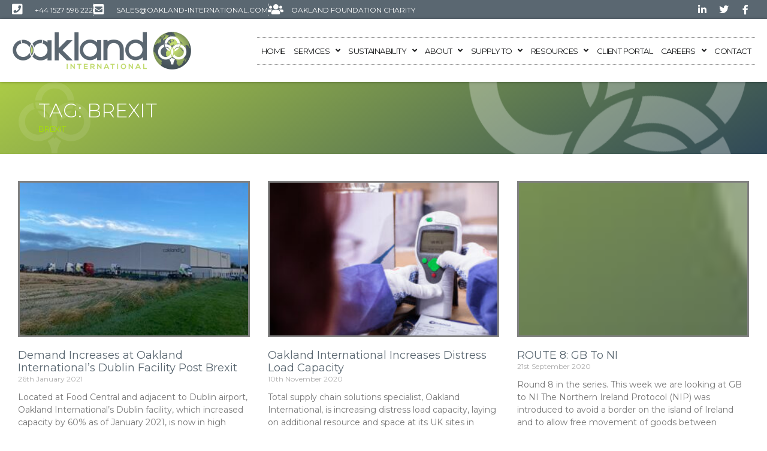

--- FILE ---
content_type: text/html; charset=UTF-8
request_url: https://oakland-international.com/tag/brexit/
body_size: 21073
content:
<!DOCTYPE html>
<html lang="en-GB">
<head>
	<meta charset="UTF-8">
	<meta name='robots' content='index, follow, max-image-preview:large, max-snippet:-1, max-video-preview:-1' />
<meta name="viewport" content="width=device-width, initial-scale=1">
	<!-- This site is optimized with the Yoast SEO plugin v26.8 - https://yoast.com/product/yoast-seo-wordpress/ -->
	<title>Brexit Archives - Oakland International</title>
	<link rel="canonical" href="https://oakland-international.com/tag/brexit/" />
	<meta property="og:locale" content="en_GB" />
	<meta property="og:type" content="article" />
	<meta property="og:title" content="Brexit Archives - Oakland International" />
	<meta property="og:url" content="https://oakland-international.com/tag/brexit/" />
	<meta property="og:site_name" content="Oakland International" />
	<meta name="twitter:card" content="summary_large_image" />
	<script type="application/ld+json" class="yoast-schema-graph">{"@context":"https://schema.org","@graph":[{"@type":"CollectionPage","@id":"https://oakland-international.com/tag/brexit/","url":"https://oakland-international.com/tag/brexit/","name":"Brexit Archives - Oakland International","isPartOf":{"@id":"https://oakland-international.com/#website"},"primaryImageOfPage":{"@id":"https://oakland-international.com/tag/brexit/#primaryimage"},"image":{"@id":"https://oakland-international.com/tag/brexit/#primaryimage"},"thumbnailUrl":"https://oakland-international.com/wp-content/uploads/2021/01/Oakland_Dublin_2a.jpg","inLanguage":"en-GB"},{"@type":"ImageObject","inLanguage":"en-GB","@id":"https://oakland-international.com/tag/brexit/#primaryimage","url":"https://oakland-international.com/wp-content/uploads/2021/01/Oakland_Dublin_2a.jpg","contentUrl":"https://oakland-international.com/wp-content/uploads/2021/01/Oakland_Dublin_2a.jpg","width":362,"height":235},{"@type":"WebSite","@id":"https://oakland-international.com/#website","url":"https://oakland-international.com/","name":"Oakland International","description":"","publisher":{"@id":"https://oakland-international.com/#organization"},"potentialAction":[{"@type":"SearchAction","target":{"@type":"EntryPoint","urlTemplate":"https://oakland-international.com/?s={search_term_string}"},"query-input":{"@type":"PropertyValueSpecification","valueRequired":true,"valueName":"search_term_string"}}],"inLanguage":"en-GB"},{"@type":"Organization","@id":"https://oakland-international.com/#organization","name":"Oakland International","url":"https://oakland-international.com/","logo":{"@type":"ImageObject","inLanguage":"en-GB","@id":"https://oakland-international.com/#/schema/logo/image/","url":"https://oakland-international.com/wp-content/uploads/2019/06/Oakland-Logo-Retina.png","contentUrl":"https://oakland-international.com/wp-content/uploads/2019/06/Oakland-Logo-Retina.png","width":1048,"height":228,"caption":"Oakland International"},"image":{"@id":"https://oakland-international.com/#/schema/logo/image/"}}]}</script>
	<!-- / Yoast SEO plugin. -->


<link rel='dns-prefetch' href='//www.google.com' />
<link href='https://fonts.gstatic.com' crossorigin rel='preconnect' />
<link href='https://fonts.googleapis.com' crossorigin rel='preconnect' />
<link rel="alternate" type="application/rss+xml" title="Oakland International &raquo; Feed" href="https://oakland-international.com/feed/" />
<link rel="alternate" type="application/rss+xml" title="Oakland International &raquo; Comments Feed" href="https://oakland-international.com/comments/feed/" />
<link rel="alternate" type="application/rss+xml" title="Oakland International &raquo; Brexit Tag Feed" href="https://oakland-international.com/tag/brexit/feed/" />
<style id='wp-img-auto-sizes-contain-inline-css'>
img:is([sizes=auto i],[sizes^="auto," i]){contain-intrinsic-size:3000px 1500px}
/*# sourceURL=wp-img-auto-sizes-contain-inline-css */
</style>
<link rel='stylesheet' id='generate-fonts-css' href='//fonts.googleapis.com/css?family=Montserrat:100,100italic,200,200italic,300,300italic,regular,italic,500,500italic,600,600italic,700,700italic,800,800italic,900,900italic' media='all' />
<style id='wp-emoji-styles-inline-css'>

	img.wp-smiley, img.emoji {
		display: inline !important;
		border: none !important;
		box-shadow: none !important;
		height: 1em !important;
		width: 1em !important;
		margin: 0 0.07em !important;
		vertical-align: -0.1em !important;
		background: none !important;
		padding: 0 !important;
	}
/*# sourceURL=wp-emoji-styles-inline-css */
</style>
<link rel='stylesheet' id='wp-block-library-css' href='https://oakland-international.com/wp-includes/css/dist/block-library/style.min.css?ver=6.9' media='all' />
<style id='classic-theme-styles-inline-css'>
/*! This file is auto-generated */
.wp-block-button__link{color:#fff;background-color:#32373c;border-radius:9999px;box-shadow:none;text-decoration:none;padding:calc(.667em + 2px) calc(1.333em + 2px);font-size:1.125em}.wp-block-file__button{background:#32373c;color:#fff;text-decoration:none}
/*# sourceURL=/wp-includes/css/classic-themes.min.css */
</style>
<link rel='stylesheet' id='wp-components-css' href='https://oakland-international.com/wp-includes/css/dist/components/style.min.css?ver=6.9' media='all' />
<link rel='stylesheet' id='wp-preferences-css' href='https://oakland-international.com/wp-includes/css/dist/preferences/style.min.css?ver=6.9' media='all' />
<link rel='stylesheet' id='wp-block-editor-css' href='https://oakland-international.com/wp-includes/css/dist/block-editor/style.min.css?ver=6.9' media='all' />
<link rel='stylesheet' id='wp-reusable-blocks-css' href='https://oakland-international.com/wp-includes/css/dist/reusable-blocks/style.min.css?ver=6.9' media='all' />
<link rel='stylesheet' id='wp-patterns-css' href='https://oakland-international.com/wp-includes/css/dist/patterns/style.min.css?ver=6.9' media='all' />
<link rel='stylesheet' id='wp-editor-css' href='https://oakland-international.com/wp-includes/css/dist/editor/style.min.css?ver=6.9' media='all' />
<link rel='stylesheet' id='sjb_shortcode_block-cgb-style-css-css' href='https://oakland-international.com/wp-content/plugins/simple-job-board/sjb-block/dist/blocks.style.build.css' media='all' />
<style id='wppb-edit-profile-style-inline-css'>


/*# sourceURL=https://oakland-international.com/wp-content/plugins/profile-builder/assets/misc/gutenberg/blocks/build/edit-profile/style-index.css */
</style>
<style id='wppb-login-style-inline-css'>


/*# sourceURL=https://oakland-international.com/wp-content/plugins/profile-builder/assets/misc/gutenberg/blocks/build/login/style-index.css */
</style>
<style id='wppb-recover-password-style-inline-css'>


/*# sourceURL=https://oakland-international.com/wp-content/plugins/profile-builder/assets/misc/gutenberg/blocks/build/recover-password/style-index.css */
</style>
<style id='wppb-register-style-inline-css'>


/*# sourceURL=https://oakland-international.com/wp-content/plugins/profile-builder/assets/misc/gutenberg/blocks/build/register/style-index.css */
</style>
<style id='global-styles-inline-css'>
:root{--wp--preset--aspect-ratio--square: 1;--wp--preset--aspect-ratio--4-3: 4/3;--wp--preset--aspect-ratio--3-4: 3/4;--wp--preset--aspect-ratio--3-2: 3/2;--wp--preset--aspect-ratio--2-3: 2/3;--wp--preset--aspect-ratio--16-9: 16/9;--wp--preset--aspect-ratio--9-16: 9/16;--wp--preset--color--black: #000000;--wp--preset--color--cyan-bluish-gray: #abb8c3;--wp--preset--color--white: #ffffff;--wp--preset--color--pale-pink: #f78da7;--wp--preset--color--vivid-red: #cf2e2e;--wp--preset--color--luminous-vivid-orange: #ff6900;--wp--preset--color--luminous-vivid-amber: #fcb900;--wp--preset--color--light-green-cyan: #7bdcb5;--wp--preset--color--vivid-green-cyan: #00d084;--wp--preset--color--pale-cyan-blue: #8ed1fc;--wp--preset--color--vivid-cyan-blue: #0693e3;--wp--preset--color--vivid-purple: #9b51e0;--wp--preset--color--contrast: var(--contrast);--wp--preset--color--contrast-2: var(--contrast-2);--wp--preset--color--contrast-3: var(--contrast-3);--wp--preset--color--base: var(--base);--wp--preset--color--base-2: var(--base-2);--wp--preset--color--base-3: var(--base-3);--wp--preset--color--accent: var(--accent);--wp--preset--gradient--vivid-cyan-blue-to-vivid-purple: linear-gradient(135deg,rgb(6,147,227) 0%,rgb(155,81,224) 100%);--wp--preset--gradient--light-green-cyan-to-vivid-green-cyan: linear-gradient(135deg,rgb(122,220,180) 0%,rgb(0,208,130) 100%);--wp--preset--gradient--luminous-vivid-amber-to-luminous-vivid-orange: linear-gradient(135deg,rgb(252,185,0) 0%,rgb(255,105,0) 100%);--wp--preset--gradient--luminous-vivid-orange-to-vivid-red: linear-gradient(135deg,rgb(255,105,0) 0%,rgb(207,46,46) 100%);--wp--preset--gradient--very-light-gray-to-cyan-bluish-gray: linear-gradient(135deg,rgb(238,238,238) 0%,rgb(169,184,195) 100%);--wp--preset--gradient--cool-to-warm-spectrum: linear-gradient(135deg,rgb(74,234,220) 0%,rgb(151,120,209) 20%,rgb(207,42,186) 40%,rgb(238,44,130) 60%,rgb(251,105,98) 80%,rgb(254,248,76) 100%);--wp--preset--gradient--blush-light-purple: linear-gradient(135deg,rgb(255,206,236) 0%,rgb(152,150,240) 100%);--wp--preset--gradient--blush-bordeaux: linear-gradient(135deg,rgb(254,205,165) 0%,rgb(254,45,45) 50%,rgb(107,0,62) 100%);--wp--preset--gradient--luminous-dusk: linear-gradient(135deg,rgb(255,203,112) 0%,rgb(199,81,192) 50%,rgb(65,88,208) 100%);--wp--preset--gradient--pale-ocean: linear-gradient(135deg,rgb(255,245,203) 0%,rgb(182,227,212) 50%,rgb(51,167,181) 100%);--wp--preset--gradient--electric-grass: linear-gradient(135deg,rgb(202,248,128) 0%,rgb(113,206,126) 100%);--wp--preset--gradient--midnight: linear-gradient(135deg,rgb(2,3,129) 0%,rgb(40,116,252) 100%);--wp--preset--font-size--small: 13px;--wp--preset--font-size--medium: 20px;--wp--preset--font-size--large: 36px;--wp--preset--font-size--x-large: 42px;--wp--preset--spacing--20: 0.44rem;--wp--preset--spacing--30: 0.67rem;--wp--preset--spacing--40: 1rem;--wp--preset--spacing--50: 1.5rem;--wp--preset--spacing--60: 2.25rem;--wp--preset--spacing--70: 3.38rem;--wp--preset--spacing--80: 5.06rem;--wp--preset--shadow--natural: 6px 6px 9px rgba(0, 0, 0, 0.2);--wp--preset--shadow--deep: 12px 12px 50px rgba(0, 0, 0, 0.4);--wp--preset--shadow--sharp: 6px 6px 0px rgba(0, 0, 0, 0.2);--wp--preset--shadow--outlined: 6px 6px 0px -3px rgb(255, 255, 255), 6px 6px rgb(0, 0, 0);--wp--preset--shadow--crisp: 6px 6px 0px rgb(0, 0, 0);}:where(.is-layout-flex){gap: 0.5em;}:where(.is-layout-grid){gap: 0.5em;}body .is-layout-flex{display: flex;}.is-layout-flex{flex-wrap: wrap;align-items: center;}.is-layout-flex > :is(*, div){margin: 0;}body .is-layout-grid{display: grid;}.is-layout-grid > :is(*, div){margin: 0;}:where(.wp-block-columns.is-layout-flex){gap: 2em;}:where(.wp-block-columns.is-layout-grid){gap: 2em;}:where(.wp-block-post-template.is-layout-flex){gap: 1.25em;}:where(.wp-block-post-template.is-layout-grid){gap: 1.25em;}.has-black-color{color: var(--wp--preset--color--black) !important;}.has-cyan-bluish-gray-color{color: var(--wp--preset--color--cyan-bluish-gray) !important;}.has-white-color{color: var(--wp--preset--color--white) !important;}.has-pale-pink-color{color: var(--wp--preset--color--pale-pink) !important;}.has-vivid-red-color{color: var(--wp--preset--color--vivid-red) !important;}.has-luminous-vivid-orange-color{color: var(--wp--preset--color--luminous-vivid-orange) !important;}.has-luminous-vivid-amber-color{color: var(--wp--preset--color--luminous-vivid-amber) !important;}.has-light-green-cyan-color{color: var(--wp--preset--color--light-green-cyan) !important;}.has-vivid-green-cyan-color{color: var(--wp--preset--color--vivid-green-cyan) !important;}.has-pale-cyan-blue-color{color: var(--wp--preset--color--pale-cyan-blue) !important;}.has-vivid-cyan-blue-color{color: var(--wp--preset--color--vivid-cyan-blue) !important;}.has-vivid-purple-color{color: var(--wp--preset--color--vivid-purple) !important;}.has-black-background-color{background-color: var(--wp--preset--color--black) !important;}.has-cyan-bluish-gray-background-color{background-color: var(--wp--preset--color--cyan-bluish-gray) !important;}.has-white-background-color{background-color: var(--wp--preset--color--white) !important;}.has-pale-pink-background-color{background-color: var(--wp--preset--color--pale-pink) !important;}.has-vivid-red-background-color{background-color: var(--wp--preset--color--vivid-red) !important;}.has-luminous-vivid-orange-background-color{background-color: var(--wp--preset--color--luminous-vivid-orange) !important;}.has-luminous-vivid-amber-background-color{background-color: var(--wp--preset--color--luminous-vivid-amber) !important;}.has-light-green-cyan-background-color{background-color: var(--wp--preset--color--light-green-cyan) !important;}.has-vivid-green-cyan-background-color{background-color: var(--wp--preset--color--vivid-green-cyan) !important;}.has-pale-cyan-blue-background-color{background-color: var(--wp--preset--color--pale-cyan-blue) !important;}.has-vivid-cyan-blue-background-color{background-color: var(--wp--preset--color--vivid-cyan-blue) !important;}.has-vivid-purple-background-color{background-color: var(--wp--preset--color--vivid-purple) !important;}.has-black-border-color{border-color: var(--wp--preset--color--black) !important;}.has-cyan-bluish-gray-border-color{border-color: var(--wp--preset--color--cyan-bluish-gray) !important;}.has-white-border-color{border-color: var(--wp--preset--color--white) !important;}.has-pale-pink-border-color{border-color: var(--wp--preset--color--pale-pink) !important;}.has-vivid-red-border-color{border-color: var(--wp--preset--color--vivid-red) !important;}.has-luminous-vivid-orange-border-color{border-color: var(--wp--preset--color--luminous-vivid-orange) !important;}.has-luminous-vivid-amber-border-color{border-color: var(--wp--preset--color--luminous-vivid-amber) !important;}.has-light-green-cyan-border-color{border-color: var(--wp--preset--color--light-green-cyan) !important;}.has-vivid-green-cyan-border-color{border-color: var(--wp--preset--color--vivid-green-cyan) !important;}.has-pale-cyan-blue-border-color{border-color: var(--wp--preset--color--pale-cyan-blue) !important;}.has-vivid-cyan-blue-border-color{border-color: var(--wp--preset--color--vivid-cyan-blue) !important;}.has-vivid-purple-border-color{border-color: var(--wp--preset--color--vivid-purple) !important;}.has-vivid-cyan-blue-to-vivid-purple-gradient-background{background: var(--wp--preset--gradient--vivid-cyan-blue-to-vivid-purple) !important;}.has-light-green-cyan-to-vivid-green-cyan-gradient-background{background: var(--wp--preset--gradient--light-green-cyan-to-vivid-green-cyan) !important;}.has-luminous-vivid-amber-to-luminous-vivid-orange-gradient-background{background: var(--wp--preset--gradient--luminous-vivid-amber-to-luminous-vivid-orange) !important;}.has-luminous-vivid-orange-to-vivid-red-gradient-background{background: var(--wp--preset--gradient--luminous-vivid-orange-to-vivid-red) !important;}.has-very-light-gray-to-cyan-bluish-gray-gradient-background{background: var(--wp--preset--gradient--very-light-gray-to-cyan-bluish-gray) !important;}.has-cool-to-warm-spectrum-gradient-background{background: var(--wp--preset--gradient--cool-to-warm-spectrum) !important;}.has-blush-light-purple-gradient-background{background: var(--wp--preset--gradient--blush-light-purple) !important;}.has-blush-bordeaux-gradient-background{background: var(--wp--preset--gradient--blush-bordeaux) !important;}.has-luminous-dusk-gradient-background{background: var(--wp--preset--gradient--luminous-dusk) !important;}.has-pale-ocean-gradient-background{background: var(--wp--preset--gradient--pale-ocean) !important;}.has-electric-grass-gradient-background{background: var(--wp--preset--gradient--electric-grass) !important;}.has-midnight-gradient-background{background: var(--wp--preset--gradient--midnight) !important;}.has-small-font-size{font-size: var(--wp--preset--font-size--small) !important;}.has-medium-font-size{font-size: var(--wp--preset--font-size--medium) !important;}.has-large-font-size{font-size: var(--wp--preset--font-size--large) !important;}.has-x-large-font-size{font-size: var(--wp--preset--font-size--x-large) !important;}
:where(.wp-block-post-template.is-layout-flex){gap: 1.25em;}:where(.wp-block-post-template.is-layout-grid){gap: 1.25em;}
:where(.wp-block-term-template.is-layout-flex){gap: 1.25em;}:where(.wp-block-term-template.is-layout-grid){gap: 1.25em;}
:where(.wp-block-columns.is-layout-flex){gap: 2em;}:where(.wp-block-columns.is-layout-grid){gap: 2em;}
:root :where(.wp-block-pullquote){font-size: 1.5em;line-height: 1.6;}
/*# sourceURL=global-styles-inline-css */
</style>
<link rel='stylesheet' id='sjb-fontawesome-css' href='https://oakland-international.com/wp-content/plugins/simple-job-board/includes/css/font-awesome.min.css?ver=5.15.4' media='all' />
<link rel='stylesheet' id='simple-job-board-jquery-ui-css' href='https://oakland-international.com/wp-content/plugins/simple-job-board/public/css/jquery-ui.css?ver=1.12.1' media='all' />
<link rel='stylesheet' id='simple-job-board-frontend-css' href='https://oakland-international.com/wp-content/plugins/simple-job-board/public/css/simple-job-board-public.css?ver=3.0.0' media='all' />
<link rel='stylesheet' id='sjb-custom-apply-link-css' href='https://oakland-international.com/wp-content/plugins/sjb-custom-apply-link/public/css/sjb-custom-apply-link-public.css?ver=1.0.0' media='all' />
<link rel='stylesheet' id='generate-style-grid-css' href='https://oakland-international.com/wp-content/themes/generatepress/assets/css/unsemantic-grid.min.css?ver=3.6.1' media='all' />
<link rel='stylesheet' id='generate-style-css' href='https://oakland-international.com/wp-content/themes/generatepress/assets/css/style.min.css?ver=3.6.1' media='all' />
<style id='generate-style-inline-css'>
body{background-color:#ffffff;color:#5c666f;}a{color:#abcb47;}a:visited{color:#abcb47;}a:hover, a:focus, a:active{color:#000000;}body .grid-container{max-width:1280px;}.wp-block-group__inner-container{max-width:1280px;margin-left:auto;margin-right:auto;}:root{--contrast:#222222;--contrast-2:#575760;--contrast-3:#b2b2be;--base:#f0f0f0;--base-2:#f7f8f9;--base-3:#ffffff;--accent:#1e73be;}:root .has-contrast-color{color:var(--contrast);}:root .has-contrast-background-color{background-color:var(--contrast);}:root .has-contrast-2-color{color:var(--contrast-2);}:root .has-contrast-2-background-color{background-color:var(--contrast-2);}:root .has-contrast-3-color{color:var(--contrast-3);}:root .has-contrast-3-background-color{background-color:var(--contrast-3);}:root .has-base-color{color:var(--base);}:root .has-base-background-color{background-color:var(--base);}:root .has-base-2-color{color:var(--base-2);}:root .has-base-2-background-color{background-color:var(--base-2);}:root .has-base-3-color{color:var(--base-3);}:root .has-base-3-background-color{background-color:var(--base-3);}:root .has-accent-color{color:var(--accent);}:root .has-accent-background-color{background-color:var(--accent);}body, button, input, select, textarea{font-family:"Montserrat", sans-serif;font-size:16px;}body{line-height:1.5;}.entry-content > [class*="wp-block-"]:not(:last-child):not(.wp-block-heading){margin-bottom:1.5em;}.main-title{font-size:45px;}.main-navigation .main-nav ul ul li a{font-size:14px;}.sidebar .widget, .footer-widgets .widget{font-size:17px;}h1{font-weight:300;font-size:40px;}h2{font-weight:300;font-size:30px;}h3{font-size:22px;}h4{font-size:inherit;}h5{font-size:inherit;}@media (max-width:768px){.main-title{font-size:30px;}h1{font-size:30px;}h2{font-size:25px;}}.top-bar{background-color:#636363;color:#ffffff;}.top-bar a{color:#ffffff;}.top-bar a:hover{color:#303030;}.site-header{background-color:#ffffff;color:#3a3a3a;}.site-header a{color:#3a3a3a;}.main-title a,.main-title a:hover{color:#222222;}.site-description{color:#757575;}.main-navigation,.main-navigation ul ul{background-color:#abcb47;}.main-navigation .main-nav ul li a, .main-navigation .menu-toggle, .main-navigation .menu-bar-items{color:#ffffff;}.main-navigation .main-nav ul li:not([class*="current-menu-"]):hover > a, .main-navigation .main-nav ul li:not([class*="current-menu-"]):focus > a, .main-navigation .main-nav ul li.sfHover:not([class*="current-menu-"]) > a, .main-navigation .menu-bar-item:hover > a, .main-navigation .menu-bar-item.sfHover > a{color:#ffffff;background-color:#3f3f3f;}button.menu-toggle:hover,button.menu-toggle:focus,.main-navigation .mobile-bar-items a,.main-navigation .mobile-bar-items a:hover,.main-navigation .mobile-bar-items a:focus{color:#ffffff;}.main-navigation .main-nav ul li[class*="current-menu-"] > a{color:#ffffff;background-color:#3f3f3f;}.navigation-search input[type="search"],.navigation-search input[type="search"]:active, .navigation-search input[type="search"]:focus, .main-navigation .main-nav ul li.search-item.active > a, .main-navigation .menu-bar-items .search-item.active > a{color:#ffffff;background-color:#3f3f3f;}.main-navigation ul ul{background-color:#3f3f3f;}.main-navigation .main-nav ul ul li a{color:#ffffff;}.main-navigation .main-nav ul ul li:not([class*="current-menu-"]):hover > a,.main-navigation .main-nav ul ul li:not([class*="current-menu-"]):focus > a, .main-navigation .main-nav ul ul li.sfHover:not([class*="current-menu-"]) > a{color:#ffffff;background-color:#4f4f4f;}.main-navigation .main-nav ul ul li[class*="current-menu-"] > a{color:#ffffff;background-color:#4f4f4f;}.separate-containers .inside-article, .separate-containers .comments-area, .separate-containers .page-header, .one-container .container, .separate-containers .paging-navigation, .inside-page-header{background-color:#ffffff;}.entry-meta{color:#595959;}.entry-meta a{color:#595959;}.entry-meta a:hover{color:#1e73be;}.sidebar .widget{background-color:#ffffff;}.sidebar .widget .widget-title{color:#000000;}.footer-widgets{background-color:#ffffff;}.footer-widgets .widget-title{color:#000000;}.site-info{color:#ffffff;background-color:#222222;}.site-info a{color:#ffffff;}.site-info a:hover{color:#606060;}.footer-bar .widget_nav_menu .current-menu-item a{color:#606060;}input[type="text"],input[type="email"],input[type="url"],input[type="password"],input[type="search"],input[type="tel"],input[type="number"],textarea,select{color:#666666;background-color:#fafafa;border-color:#cccccc;}input[type="text"]:focus,input[type="email"]:focus,input[type="url"]:focus,input[type="password"]:focus,input[type="search"]:focus,input[type="tel"]:focus,input[type="number"]:focus,textarea:focus,select:focus{color:#666666;background-color:#ffffff;border-color:#bfbfbf;}button,html input[type="button"],input[type="reset"],input[type="submit"],a.button,a.wp-block-button__link:not(.has-background){color:#ffffff;background-color:#666666;}button:hover,html input[type="button"]:hover,input[type="reset"]:hover,input[type="submit"]:hover,a.button:hover,button:focus,html input[type="button"]:focus,input[type="reset"]:focus,input[type="submit"]:focus,a.button:focus,a.wp-block-button__link:not(.has-background):active,a.wp-block-button__link:not(.has-background):focus,a.wp-block-button__link:not(.has-background):hover{color:#ffffff;background-color:#3f3f3f;}a.generate-back-to-top{background-color:rgba( 0,0,0,0.4 );color:#ffffff;}a.generate-back-to-top:hover,a.generate-back-to-top:focus{background-color:rgba( 0,0,0,0.6 );color:#ffffff;}:root{--gp-search-modal-bg-color:var(--base-3);--gp-search-modal-text-color:var(--contrast);--gp-search-modal-overlay-bg-color:rgba(0,0,0,0.2);}@media (max-width: 768px){.main-navigation .menu-bar-item:hover > a, .main-navigation .menu-bar-item.sfHover > a{background:none;color:#ffffff;}}.inside-top-bar{padding:10px;}.inside-header{padding:40px;}.site-main .wp-block-group__inner-container{padding:40px;}.entry-content .alignwide, body:not(.no-sidebar) .entry-content .alignfull{margin-left:-40px;width:calc(100% + 80px);max-width:calc(100% + 80px);}.separate-containers .widget, .separate-containers .site-main > *, .separate-containers .page-header, .widget-area .main-navigation{margin-bottom:30px;}.separate-containers .site-main{margin:30px;}.both-right.separate-containers .inside-left-sidebar{margin-right:15px;}.both-right.separate-containers .inside-right-sidebar{margin-left:15px;}.both-left.separate-containers .inside-left-sidebar{margin-right:15px;}.both-left.separate-containers .inside-right-sidebar{margin-left:15px;}.separate-containers .page-header-image, .separate-containers .page-header-contained, .separate-containers .page-header-image-single, .separate-containers .page-header-content-single{margin-top:30px;}.separate-containers .inside-right-sidebar, .separate-containers .inside-left-sidebar{margin-top:30px;margin-bottom:30px;}.rtl .menu-item-has-children .dropdown-menu-toggle{padding-left:20px;}.rtl .main-navigation .main-nav ul li.menu-item-has-children > a{padding-right:20px;}.site-info{padding:20px;}@media (max-width:768px){.separate-containers .inside-article, .separate-containers .comments-area, .separate-containers .page-header, .separate-containers .paging-navigation, .one-container .site-content, .inside-page-header{padding:30px;}.site-main .wp-block-group__inner-container{padding:30px;}.site-info{padding-right:10px;padding-left:10px;}.entry-content .alignwide, body:not(.no-sidebar) .entry-content .alignfull{margin-left:-30px;width:calc(100% + 60px);max-width:calc(100% + 60px);}}.one-container .sidebar .widget{padding:0px;}/* End cached CSS */@media (max-width: 768px){.main-navigation .menu-toggle,.main-navigation .mobile-bar-items,.sidebar-nav-mobile:not(#sticky-placeholder){display:block;}.main-navigation ul,.gen-sidebar-nav{display:none;}[class*="nav-float-"] .site-header .inside-header > *{float:none;clear:both;}}
.dynamic-author-image-rounded{border-radius:100%;}.dynamic-featured-image, .dynamic-author-image{vertical-align:middle;}.one-container.blog .dynamic-content-template:not(:last-child), .one-container.archive .dynamic-content-template:not(:last-child){padding-bottom:0px;}.dynamic-entry-excerpt > p:last-child{margin-bottom:0px;}
.main-navigation .main-nav ul li a,.menu-toggle,.main-navigation .mobile-bar-items a{transition: line-height 300ms ease}.main-navigation.toggled .main-nav > ul{background-color: #abcb47}
.navigation-branding .main-title{font-weight:bold;text-transform:none;font-size:45px;}@media (max-width: 768px){.navigation-branding .main-title{font-size:30px;}}
/*# sourceURL=generate-style-inline-css */
</style>
<link rel='stylesheet' id='generate-mobile-style-css' href='https://oakland-international.com/wp-content/themes/generatepress/assets/css/mobile.min.css?ver=3.6.1' media='all' />
<link rel='stylesheet' id='generate-font-icons-css' href='https://oakland-international.com/wp-content/themes/generatepress/assets/css/components/font-icons.min.css?ver=3.6.1' media='all' />
<link rel='stylesheet' id='elementor-frontend-css' href='https://oakland-international.com/wp-content/plugins/elementor/assets/css/frontend.min.css?ver=3.34.2' media='all' />
<link rel='stylesheet' id='widget-icon-list-css' href='https://oakland-international.com/wp-content/plugins/elementor/assets/css/widget-icon-list.min.css?ver=3.34.2' media='all' />
<link rel='stylesheet' id='widget-social-icons-css' href='https://oakland-international.com/wp-content/plugins/elementor/assets/css/widget-social-icons.min.css?ver=3.34.2' media='all' />
<link rel='stylesheet' id='e-apple-webkit-css' href='https://oakland-international.com/wp-content/plugins/elementor/assets/css/conditionals/apple-webkit.min.css?ver=3.34.2' media='all' />
<link rel='stylesheet' id='widget-image-css' href='https://oakland-international.com/wp-content/plugins/elementor/assets/css/widget-image.min.css?ver=3.34.2' media='all' />
<link rel='stylesheet' id='widget-nav-menu-css' href='https://oakland-international.com/wp-content/plugins/elementor-pro/assets/css/widget-nav-menu.min.css?ver=3.34.1' media='all' />
<link rel='stylesheet' id='widget-heading-css' href='https://oakland-international.com/wp-content/plugins/elementor/assets/css/widget-heading.min.css?ver=3.34.2' media='all' />
<link rel='stylesheet' id='e-animation-fadeInDown-css' href='https://oakland-international.com/wp-content/plugins/elementor/assets/lib/animations/styles/fadeInDown.min.css?ver=3.34.2' media='all' />
<link rel='stylesheet' id='e-animation-fadeIn-css' href='https://oakland-international.com/wp-content/plugins/elementor/assets/lib/animations/styles/fadeIn.min.css?ver=3.34.2' media='all' />
<link rel='stylesheet' id='widget-breadcrumbs-css' href='https://oakland-international.com/wp-content/plugins/elementor-pro/assets/css/widget-breadcrumbs.min.css?ver=3.34.1' media='all' />
<link rel='stylesheet' id='widget-spacer-css' href='https://oakland-international.com/wp-content/plugins/elementor/assets/css/widget-spacer.min.css?ver=3.34.2' media='all' />
<link rel='stylesheet' id='widget-posts-css' href='https://oakland-international.com/wp-content/plugins/elementor-pro/assets/css/widget-posts.min.css?ver=3.34.1' media='all' />
<link rel='stylesheet' id='elementor-icons-css' href='https://oakland-international.com/wp-content/plugins/elementor/assets/lib/eicons/css/elementor-icons.min.css?ver=5.46.0' media='all' />
<link rel='stylesheet' id='elementor-post-2861-css' href='https://oakland-international.com/wp-content/uploads/elementor/css/post-2861.css?ver=1769057118' media='all' />
<link rel='stylesheet' id='font-awesome-5-all-css' href='https://oakland-international.com/wp-content/plugins/elementor/assets/lib/font-awesome/css/all.min.css?ver=3.34.2' media='all' />
<link rel='stylesheet' id='font-awesome-4-shim-css' href='https://oakland-international.com/wp-content/plugins/elementor/assets/lib/font-awesome/css/v4-shims.min.css?ver=3.34.2' media='all' />
<link rel='stylesheet' id='elementor-post-21-css' href='https://oakland-international.com/wp-content/uploads/elementor/css/post-21.css?ver=1769057119' media='all' />
<link rel='stylesheet' id='elementor-post-798-css' href='https://oakland-international.com/wp-content/uploads/elementor/css/post-798.css?ver=1769057119' media='all' />
<link rel='stylesheet' id='elementor-post-2361-css' href='https://oakland-international.com/wp-content/uploads/elementor/css/post-2361.css?ver=1769057364' media='all' />
<link rel='stylesheet' id='generate-blog-images-css' href='https://oakland-international.com/wp-content/plugins/gp-premium/blog/functions/css/featured-images.min.css?ver=2.5.5' media='all' />
<link rel='stylesheet' id='generate-sticky-css' href='https://oakland-international.com/wp-content/plugins/gp-premium/menu-plus/functions/css/sticky.min.css?ver=2.5.5' media='all' />
<link rel='stylesheet' id='generate-navigation-branding-css' href='https://oakland-international.com/wp-content/plugins/gp-premium/menu-plus/functions/css/navigation-branding.min.css?ver=2.5.5' media='all' />
<style id='generate-navigation-branding-inline-css'>
.main-navigation .sticky-navigation-logo, .main-navigation.navigation-stick .site-logo:not(.mobile-header-logo){display:none;}.main-navigation.navigation-stick .sticky-navigation-logo{display:block;}.navigation-branding img, .site-logo.mobile-header-logo img{height:60px;width:auto;}.navigation-branding .main-title{line-height:60px;}@media (max-width: 1290px){#site-navigation .navigation-branding, #sticky-navigation .navigation-branding{margin-left:10px;}}@media (max-width: 768px){.main-navigation:not(.slideout-navigation) .main-nav{-ms-flex:0 0 100%;flex:0 0 100%;}.main-navigation:not(.slideout-navigation) .inside-navigation{-ms-flex-wrap:wrap;flex-wrap:wrap;display:-webkit-box;display:-ms-flexbox;display:flex;}.nav-aligned-center .navigation-branding, .nav-aligned-left .navigation-branding{margin-right:auto;}.nav-aligned-center  .main-navigation.has-branding:not(.slideout-navigation) .inside-navigation .main-nav,.nav-aligned-center  .main-navigation.has-sticky-branding.navigation-stick .inside-navigation .main-nav,.nav-aligned-left  .main-navigation.has-branding:not(.slideout-navigation) .inside-navigation .main-nav,.nav-aligned-left  .main-navigation.has-sticky-branding.navigation-stick .inside-navigation .main-nav{margin-right:0px;}}
/*# sourceURL=generate-navigation-branding-inline-css */
</style>
<link rel='stylesheet' id='bdt-uikit-css' href='https://oakland-international.com/wp-content/plugins/bdthemes-element-pack/assets/css/bdt-uikit.css?ver=3.21.7' media='all' />
<link rel='stylesheet' id='ep-helper-css' href='https://oakland-international.com/wp-content/plugins/bdthemes-element-pack/assets/css/ep-helper.css?ver=9.0.7' media='all' />
<link rel='stylesheet' id='elementor-icons-shared-0-css' href='https://oakland-international.com/wp-content/plugins/elementor/assets/lib/font-awesome/css/fontawesome.min.css?ver=5.15.3' media='all' />
<link rel='stylesheet' id='elementor-icons-fa-solid-css' href='https://oakland-international.com/wp-content/plugins/elementor/assets/lib/font-awesome/css/solid.min.css?ver=5.15.3' media='all' />
<link rel='stylesheet' id='elementor-icons-fa-brands-css' href='https://oakland-international.com/wp-content/plugins/elementor/assets/lib/font-awesome/css/brands.min.css?ver=5.15.3' media='all' />
<link rel='stylesheet' id='wppb_stylesheet-css' href='https://oakland-international.com/wp-content/plugins/profile-builder/assets/css/style-front-end.css?ver=3.15.2' media='all' />
<script src="https://oakland-international.com/wp-includes/js/jquery/jquery.min.js?ver=3.7.1" id="jquery-core-js"></script>
<script src="https://oakland-international.com/wp-includes/js/jquery/jquery-migrate.min.js?ver=3.4.1" id="jquery-migrate-js"></script>
<script src="https://oakland-international.com/wp-content/plugins/sjb-custom-apply-link/public/js/sjb-custom-apply-link-public.js?ver=1.0.0" id="sjb-custom-apply-link-js"></script>
<script src="https://oakland-international.com/wp-content/plugins/elementor/assets/lib/font-awesome/js/v4-shims.min.js?ver=3.34.2" id="font-awesome-4-shim-js"></script>
<link rel="https://api.w.org/" href="https://oakland-international.com/wp-json/" /><link rel="alternate" title="JSON" type="application/json" href="https://oakland-international.com/wp-json/wp/v2/tags/12" /><link rel="EditURI" type="application/rsd+xml" title="RSD" href="https://oakland-international.com/xmlrpc.php?rsd" />
<meta name="generator" content="WordPress 6.9" />
            
            <!-- Analytics by WP Statistics - https://wp-statistics.com -->
<meta name="generator" content="Elementor 3.34.2; features: additional_custom_breakpoints; settings: css_print_method-external, google_font-enabled, font_display-auto">
<!-- Google Tag Manager -->
<script>(function(w,d,s,l,i){w[l]=w[l]||[];w[l].push({'gtm.start':
new Date().getTime(),event:'gtm.js'});var f=d.getElementsByTagName(s)[0],
j=d.createElement(s),dl=l!='dataLayer'?'&l='+l:'';j.async=true;j.src=
'https://www.googletagmanager.com/gtm.js?id='+i+dl;f.parentNode.insertBefore(j,f);
})(window,document,'script','dataLayer','GTM-PGQK5D5D');</script>
<!-- End Google Tag Manager -->
<script>
    var cid = 9889; 
    (function() { 
         window.gambitnash = 'gambitnash'; 
          window.gambitnash = window.gambitnash || function(){ 
            (window.gambitnash.q = window.ga.q || []).push(arguments);
         }, 
         window.gambitnash.l = 1 * new Date(); 
         var a = document.createElement('script'); 
         var m = document.getElementsByTagName('script')[0]; 
         a.async = 1; 
         a.src = 'https://api1.websuccess-data.com/wltracker.js'; 
         m.parentNode.insertBefore(a,m);
        })();
</script>
<script type="text/javascript">
_linkedin_partner_id = "8201466";
window._linkedin_data_partner_ids = window._linkedin_data_partner_ids || [];
window._linkedin_data_partner_ids.push(_linkedin_partner_id);
</script>
<script type="text/javascript">
(function(l) {
if (!l){window.lintrk = function(a,b){window.lintrk.q.push([a,b])};
window.lintrk.q=[]}
var s = document.getElementsByTagName("script")[0];
var b = document.createElement("script");
b.type = "text/javascript";b.async = true;
b.src = "https://snap.licdn.com/li.lms-analytics/insight.min.js";
s.parentNode.insertBefore(b, s);})(window.lintrk);
</script>
			<style>
				.e-con.e-parent:nth-of-type(n+4):not(.e-lazyloaded):not(.e-no-lazyload),
				.e-con.e-parent:nth-of-type(n+4):not(.e-lazyloaded):not(.e-no-lazyload) * {
					background-image: none !important;
				}
				@media screen and (max-height: 1024px) {
					.e-con.e-parent:nth-of-type(n+3):not(.e-lazyloaded):not(.e-no-lazyload),
					.e-con.e-parent:nth-of-type(n+3):not(.e-lazyloaded):not(.e-no-lazyload) * {
						background-image: none !important;
					}
				}
				@media screen and (max-height: 640px) {
					.e-con.e-parent:nth-of-type(n+2):not(.e-lazyloaded):not(.e-no-lazyload),
					.e-con.e-parent:nth-of-type(n+2):not(.e-lazyloaded):not(.e-no-lazyload) * {
						background-image: none !important;
					}
				}
			</style>
			<link rel="icon" href="https://oakland-international.com/wp-content/uploads/2019/06/cropped-favicon-32x32.png" sizes="32x32" />
<link rel="icon" href="https://oakland-international.com/wp-content/uploads/2019/06/cropped-favicon-192x192.png" sizes="192x192" />
<link rel="apple-touch-icon" href="https://oakland-international.com/wp-content/uploads/2019/06/cropped-favicon-180x180.png" />
<meta name="msapplication-TileImage" content="https://oakland-international.com/wp-content/uploads/2019/06/cropped-favicon-270x270.png" />
		<style id="wp-custom-css">
			body {
  background-color: #fff;
	color: #5c666f;
	font-family: "Montserrat", sans-serif;
}
.sjb-listing .col-md-2, .sjb-listing .col-md-3 {
    width: auto !important;
    float: right !important;
}
.sjb-detail header .col-md-2, .sjb-detail header .col-md-3 {
    width: auto !important;
    float: left !important;
}
.single-jobpost .entry-content:not(:first-child) {
    margin-top: 0 !important;
}
.sjb-page .sjb-detail {
    margin: 0 !important;
}
.job-description ol, .job-description ul{
    margin: 1em;
}
.job-description ol::first-line {
 font-size:1.1em;
	line-height:3em;
}
.job-description ol li::marker {
 font-size:1.3em;
	font-weight:500;
}
.sjb-page b, .sjb-page strong {
    font-weight: 600 !important;
}
.sjb-page .sjb-detail .list-data .v1 ul li::before, .sjb-page .sjb-detail .list-data .v2 ul li::before {
    color: inherit;
    content: "\f111";
    font-size: 6px;
}

.sjb-page {
    font-size: 16px;
}
.elementor-message {
    color:#abcb46;
}
.smaller p {
    font-size: 13px !important;
}

.sjb-page .sjb-detail .list-data ul li::before {
    content: "\f111";
    font-size: 8px;
}
.sjb-page .sjb-detail h3 {
    font-size: 19px;
    margin: 19px 0;
    font-weight: 600 !important;
}
.sjb-page .list-data .v1 .job-info h4 a:hover {
    color: #abcb47 !important;
}
.sjb-page .sjb-detail .list-data .v1 .job-features .table {
    font-size: 14px;
    font-weight: 500;
}
.sjb-page .sjb-detail .job-features .table td:first-child {
    padding-left: 15px;
    font-weight: 500;
}
.sjb-page .sjb-detail .list-data .v1 .job-features .table td {
    padding: 10px !important;
}
.single-jobpost .col-md-11.col-sm-10.header-margin-top .col-md-5 {
    display: none;
}
.sjb-page .list-data .v1 .job-info h4 a {
    font-size: 22px;
}
label[for="jobapp_b__job_title_"],
label[for="jobapp_c__job_title_"],label[for="jobapp_further___higher_education_"],label[for="jobapp_other_relevant_training__professional_qualifications_or_work_related_skills__for_example_languages__shorthand__etc__"],label[for="jobapp_second_referee_name"]{margin-top:10px; border-top:2px solid #d2d2d2; width:100%; padding-top:30px}
label[for="jobapp_a__job_title_"]::first-letter,
label[for="jobapp_a__employer_"]::first-letter,
label[for="jobapp_a__date_from_"]::first-letter,
label[for="jobapp_a__date_to_"]::first-letter,
label[for="jobapp_a__salary_"]::first-letter,
label[for="jobapp_b__job_title_"]::first-letter,
label[for="jobapp_b__employer_"]::first-letter,
label[for="jobapp_b__date_from_"]::first-letter,
label[for="jobapp_b__date_to_"]::first-letter,
label[for="jobapp_b__salary_"]::first-letter,
label[for="jobapp_c__job_title_"]::first-letter,
label[for="jobapp_c__employer_"]::first-letter,
label[for="jobapp_c__date_from_"]::first-letter,
label[for="jobapp_c__date_to_"]::first-letter,
label[for="jobapp_c__salary_"]::first-letter {font-size: 0px;}
#sjb-application-form .col-md-3, #sjb-application-form .col-md-9 {
    width: 98%;
	margin:0.5% 1%;
}
label[for="jobapp_a__job_title_"]::first-letter,
label[for="jobapp_b__job_title_"]::first-letter,
label[for="jobapp_c__job_title_"]::first-letter {font-size: 16px; text-transform:uppercase; font-weight:500}
.sjb-page .sjb-detail .jobpost-form .form-box h3 {
    font-weight: 500;
    font-size: 18px;
}
.priv {
    padding: 40px;
    background-color: #fbfbfb;
    border: 1px solid #e1e1e1;
	line-height:1.5em;
}
.sjb-page .btn-primary, .sjb-page .btn-primary:hover, .sjb-page .btn-primary:active:hover, .sjb-page .btn-primary:active:focus, .sjb-page .sjb-detail .jobpost-form .file div, .sjb-page .sjb-detail .jobpost-form .file:hover div {
    border-radius: 30px;
	text-transform:uppercase;
}
.sjb-page .sjb-detail .jobpost-form .app-submit {
    font-size: large;
}
.hlight .elementor-heading-title {
    padding: 0.5em;
    margin-bottom: 20px;
	text-transform: uppercase;
    font-size: 1.2em;
	text-align:center
}
div#our-story-anim {
    /*margin: -62px -30px 0 -30px;*/
}
.ourstory-introduction .introduction-banner {
    margin-bottom: 20px;
}
.ourstory-introduction .table-row .table-cell-6:nth-child(odd) {
    padding: 0 2rem 0 0 !important;
	border-right: none !important;
}
.ourstory-introduction .table-row .table-cell-6 {
    text-align: left;
}
.ourstory-introduction .table-row .table-cell-6:nth-child(even) {
    border-left: 1px solid grey !important;
    padding: 0 0 0 2rem !important;
}
.ourstory-introduction .table-row .table-cell-6:nth-child(odd):before {
    content: "OUR STORY";
    font-size: 2em;
    line-height: 2.7em;
}
.ourstory-introduction .table-row {
    margin-top: 1.8rem;
}

/** Service Grid Current Page Item */
div.elementor-widget-jet-posts a.gn-grid-current img {
    filter: grayscale(100%);
	    border: 1px solid #dedede;
    border-radius: 15px;
	padding:6px;
	background:#eee;
}
.ourstory-introduction {
    margin-top: 0;
}
.elementor-post__avatar img {
    border: 2px solid;
	background-color: white;
}
.elementor-pagination {
    margin-top: 40px;
}
.o-border{ border: 3px solid #5c666f !important;}
.jobpost-form .file div {
    background: #abcb47 !important;
}
.jobpost-form .form-control:hover {
    border-color: #abcb47 !important;
}
input.btn-search.btn.btn-primary {
    border-radius: 50px !important;
    border: 1px solid transparent;
}
.sjb-page .btn:focus, .sjb-page .btn:active:focus, .sjb-page .btn.active:focus, .sjb-page .btn.focus, .sjb-page .btn:active.focus, .sjb-page .btn.active.focus {
    outline: 0 !important;
    outline-offset: 0 !important;
}
img[alt="All sites enter lockdown due to Covid-19 Pandemic"],
img[alt="Engage with support for local charity Molly Olly's Wishes"],
img[alt="Opened new warehouse site at Bardon, Leicestershire creating up to 400 jobs"]{width:100% !important;}

.jet-headline__divider.jet-headline__right-divider, .jet-headline__divider.jet-headline__left-divider {
    border-style: none !important;
}

/*HIDE SPECIFIC JOB DATES*/
.page-id-904 .job-date,
.postid-5068 .job-date,
.postid-5038 .job-date,
.postid-5029 .job-date,
.postid-5023 .job-date,
.postid-5010 .job-date,
.postid-4974 .job-date,
.postid-4892 .job-date {Display:none;}

.sjb-page ::selection {
    background: #abcb47;
    color: #fff;
}
.cd-timeline-id.cd-container.oakland_1998.content-155 {
    padding-bottom: 180px;
}
/*GF Read only*/

.gf_readonly input {
    border-color: white !important;
    pointer-events: none !important;
    border-width: 0 !important;
    font-size: 1.8em !important;
}

.gform_wrapper.gravity-theme .gf_step_active .gf_step_number {
    background: #abcb46 !important;
    color: #fff !important;
    border: 2px solid #abcd46;
}

.gform-body.gform_body {
    margin-top: 60px;
}

.gform_wrapper.gravity-theme .gform_footer button, .gform_wrapper.gravity-theme .gform_footer input, .gform_wrapper.gravity-theme .gform_page_footer button, .gform_wrapper.gravity-theme .gform_page_footer input {
    border-radius: 50px;
	background: #abcb46;
}
.gform_wrapper.gravity-theme .gform_previous_button.button, .gform_wrapper.gravity-theme .gform_save_link.button {
    background: #efefef !important;
}
.gform_wrapper.gravity-theme .gform_footer button:hover, .gform_wrapper.gravity-theme .gform_footer input:hover, .gform_wrapper.gravity-theme .gform_page_footer button:hover, .gform_wrapper.gravity-theme .gform_page_footer input:hover {
	background: #585e6a;
}
.gform_wrapper.gravity-theme .gform_previous_button.button:hover, .gform_wrapper.gravity-theme .gform_save_link.button:hover {
background: #dfdfdf !important;
}
.spaceme{margin-top:30px;}
.gfield_consent_description {
    margin: 30px 0;
}
.gform_save_link.button {
float:right;
}
.gform_wrapper.gravity-theme .gform_footer, .gform_wrapper.gravity-theme .gform_page_footer {
    margin: 45px 0 0 0 !important;
}
/*extended job form*/
.gform_wrapper.gravity-theme .gfield_header_item--icons, .gform_wrapper.gravity-theme .gfield_list_icons {
    width: 52px !important;
}
.gform_wrapper.gravity-theme .gfield_list_icons button {
    height: 20px !important;
    width: 20px !important;
}
a#quick-apply-btn {
    display: none;
}		</style>
		</head>

<body class="archive tag tag-brexit tag-12 wp-custom-logo wp-embed-responsive wp-theme-generatepress post-image-below-header post-image-aligned-center sticky-menu-fade sticky-enabled both-sticky-menu generatepress no-sidebar nav-below-header separate-containers fluid-header active-footer-widgets-3 header-aligned-left dropdown-hover elementor-page-2361 elementor-default elementor-template-full-width elementor-kit-2861 full-width-content" itemtype="https://schema.org/Blog" itemscope>
	<a class="screen-reader-text skip-link" href="#content" title="Skip to content">Skip to content</a>		<header data-elementor-type="header" data-elementor-id="21" class="elementor elementor-21 elementor-location-header" data-elementor-settings="{&quot;element_pack_global_tooltip_width&quot;:{&quot;unit&quot;:&quot;px&quot;,&quot;size&quot;:&quot;&quot;,&quot;sizes&quot;:[]},&quot;element_pack_global_tooltip_width_tablet&quot;:{&quot;unit&quot;:&quot;px&quot;,&quot;size&quot;:&quot;&quot;,&quot;sizes&quot;:[]},&quot;element_pack_global_tooltip_width_mobile&quot;:{&quot;unit&quot;:&quot;px&quot;,&quot;size&quot;:&quot;&quot;,&quot;sizes&quot;:[]},&quot;element_pack_global_tooltip_padding&quot;:{&quot;unit&quot;:&quot;px&quot;,&quot;top&quot;:&quot;&quot;,&quot;right&quot;:&quot;&quot;,&quot;bottom&quot;:&quot;&quot;,&quot;left&quot;:&quot;&quot;,&quot;isLinked&quot;:true},&quot;element_pack_global_tooltip_padding_tablet&quot;:{&quot;unit&quot;:&quot;px&quot;,&quot;top&quot;:&quot;&quot;,&quot;right&quot;:&quot;&quot;,&quot;bottom&quot;:&quot;&quot;,&quot;left&quot;:&quot;&quot;,&quot;isLinked&quot;:true},&quot;element_pack_global_tooltip_padding_mobile&quot;:{&quot;unit&quot;:&quot;px&quot;,&quot;top&quot;:&quot;&quot;,&quot;right&quot;:&quot;&quot;,&quot;bottom&quot;:&quot;&quot;,&quot;left&quot;:&quot;&quot;,&quot;isLinked&quot;:true},&quot;element_pack_global_tooltip_border_radius&quot;:{&quot;unit&quot;:&quot;px&quot;,&quot;top&quot;:&quot;&quot;,&quot;right&quot;:&quot;&quot;,&quot;bottom&quot;:&quot;&quot;,&quot;left&quot;:&quot;&quot;,&quot;isLinked&quot;:true},&quot;element_pack_global_tooltip_border_radius_tablet&quot;:{&quot;unit&quot;:&quot;px&quot;,&quot;top&quot;:&quot;&quot;,&quot;right&quot;:&quot;&quot;,&quot;bottom&quot;:&quot;&quot;,&quot;left&quot;:&quot;&quot;,&quot;isLinked&quot;:true},&quot;element_pack_global_tooltip_border_radius_mobile&quot;:{&quot;unit&quot;:&quot;px&quot;,&quot;top&quot;:&quot;&quot;,&quot;right&quot;:&quot;&quot;,&quot;bottom&quot;:&quot;&quot;,&quot;left&quot;:&quot;&quot;,&quot;isLinked&quot;:true}}" data-elementor-post-type="elementor_library">
					<section class="elementor-section elementor-top-section elementor-element elementor-element-a975837 elementor-section-content-middle elementor-section-full_width elementor-hidden-desktop elementor-hidden-tablet elementor-section-height-default elementor-section-height-default" data-id="a975837" data-element_type="section" data-settings="{&quot;background_background&quot;:&quot;classic&quot;,&quot;jet_parallax_layout_list&quot;:[{&quot;_id&quot;:&quot;a31a855&quot;,&quot;jet_parallax_layout_image&quot;:{&quot;url&quot;:&quot;&quot;,&quot;id&quot;:&quot;&quot;,&quot;size&quot;:&quot;&quot;},&quot;jet_parallax_layout_image_tablet&quot;:{&quot;url&quot;:&quot;&quot;,&quot;id&quot;:&quot;&quot;,&quot;size&quot;:&quot;&quot;},&quot;jet_parallax_layout_image_mobile&quot;:{&quot;url&quot;:&quot;&quot;,&quot;id&quot;:&quot;&quot;,&quot;size&quot;:&quot;&quot;},&quot;jet_parallax_layout_speed&quot;:{&quot;unit&quot;:&quot;%&quot;,&quot;size&quot;:50,&quot;sizes&quot;:[]},&quot;jet_parallax_layout_type&quot;:&quot;scroll&quot;,&quot;jet_parallax_layout_direction&quot;:&quot;1&quot;,&quot;jet_parallax_layout_fx_direction&quot;:null,&quot;jet_parallax_layout_z_index&quot;:&quot;&quot;,&quot;jet_parallax_layout_bg_x&quot;:50,&quot;jet_parallax_layout_bg_x_tablet&quot;:&quot;&quot;,&quot;jet_parallax_layout_bg_x_mobile&quot;:&quot;&quot;,&quot;jet_parallax_layout_bg_y&quot;:50,&quot;jet_parallax_layout_bg_y_tablet&quot;:&quot;&quot;,&quot;jet_parallax_layout_bg_y_mobile&quot;:&quot;&quot;,&quot;jet_parallax_layout_bg_size&quot;:&quot;auto&quot;,&quot;jet_parallax_layout_bg_size_tablet&quot;:&quot;&quot;,&quot;jet_parallax_layout_bg_size_mobile&quot;:&quot;&quot;,&quot;jet_parallax_layout_animation_prop&quot;:&quot;transform&quot;,&quot;jet_parallax_layout_on&quot;:[&quot;desktop&quot;,&quot;tablet&quot;]}]}">
						<div class="elementor-container elementor-column-gap-narrow">
					<div class="elementor-column elementor-col-100 elementor-top-column elementor-element elementor-element-fddbff1" data-id="fddbff1" data-element_type="column">
			<div class="elementor-widget-wrap elementor-element-populated">
						<div class="elementor-element elementor-element-e04305b elementor-icon-list--layout-inline elementor-mobile-align-center elementor-align-center elementor-list-item-link-full_width elementor-widget elementor-widget-icon-list" data-id="e04305b" data-element_type="widget" data-widget_type="icon-list.default">
				<div class="elementor-widget-container">
							<ul class="elementor-icon-list-items elementor-inline-items">
							<li class="elementor-icon-list-item elementor-inline-item">
											<a href="tel:441527596222">

												<span class="elementor-icon-list-icon">
							<i aria-hidden="true" class="fas fa-phone-square"></i>						</span>
										<span class="elementor-icon-list-text"></span>
											</a>
									</li>
								<li class="elementor-icon-list-item elementor-inline-item">
											<a href="mailto:sales@oakland-international.com">

												<span class="elementor-icon-list-icon">
							<i aria-hidden="true" class="fas fa-envelope-square"></i>						</span>
										<span class="elementor-icon-list-text"></span>
											</a>
									</li>
								<li class="elementor-icon-list-item elementor-inline-item">
											<a href="http://www.oakland-foundation.com/" target="_blank">

												<span class="elementor-icon-list-icon">
							<i aria-hidden="true" class="fas fa-users"></i>						</span>
										<span class="elementor-icon-list-text"></span>
											</a>
									</li>
						</ul>
						</div>
				</div>
					</div>
		</div>
					</div>
		</section>
				<section class="elementor-section elementor-top-section elementor-element elementor-element-6d19dc4 elementor-section-content-middle elementor-section-full_width elementor-hidden-desktop elementor-hidden-phone elementor-section-height-default elementor-section-height-default" data-id="6d19dc4" data-element_type="section" data-settings="{&quot;background_background&quot;:&quot;classic&quot;,&quot;jet_parallax_layout_list&quot;:[{&quot;_id&quot;:&quot;a31a855&quot;,&quot;jet_parallax_layout_image&quot;:{&quot;url&quot;:&quot;&quot;,&quot;id&quot;:&quot;&quot;,&quot;size&quot;:&quot;&quot;},&quot;jet_parallax_layout_image_tablet&quot;:{&quot;url&quot;:&quot;&quot;,&quot;id&quot;:&quot;&quot;,&quot;size&quot;:&quot;&quot;},&quot;jet_parallax_layout_image_mobile&quot;:{&quot;url&quot;:&quot;&quot;,&quot;id&quot;:&quot;&quot;,&quot;size&quot;:&quot;&quot;},&quot;jet_parallax_layout_speed&quot;:{&quot;unit&quot;:&quot;%&quot;,&quot;size&quot;:50,&quot;sizes&quot;:[]},&quot;jet_parallax_layout_type&quot;:&quot;scroll&quot;,&quot;jet_parallax_layout_direction&quot;:&quot;1&quot;,&quot;jet_parallax_layout_fx_direction&quot;:null,&quot;jet_parallax_layout_z_index&quot;:&quot;&quot;,&quot;jet_parallax_layout_bg_x&quot;:50,&quot;jet_parallax_layout_bg_x_tablet&quot;:&quot;&quot;,&quot;jet_parallax_layout_bg_x_mobile&quot;:&quot;&quot;,&quot;jet_parallax_layout_bg_y&quot;:50,&quot;jet_parallax_layout_bg_y_tablet&quot;:&quot;&quot;,&quot;jet_parallax_layout_bg_y_mobile&quot;:&quot;&quot;,&quot;jet_parallax_layout_bg_size&quot;:&quot;auto&quot;,&quot;jet_parallax_layout_bg_size_tablet&quot;:&quot;&quot;,&quot;jet_parallax_layout_bg_size_mobile&quot;:&quot;&quot;,&quot;jet_parallax_layout_animation_prop&quot;:&quot;transform&quot;,&quot;jet_parallax_layout_on&quot;:[&quot;desktop&quot;,&quot;tablet&quot;]}]}">
						<div class="elementor-container elementor-column-gap-no">
					<div class="elementor-column elementor-col-100 elementor-top-column elementor-element elementor-element-ab848e1" data-id="ab848e1" data-element_type="column">
			<div class="elementor-widget-wrap elementor-element-populated">
						<div class="elementor-element elementor-element-19b2108 elementor-icon-list--layout-inline elementor-mobile-align-center elementor-align-start elementor-widget__width-auto elementor-list-item-link-full_width elementor-widget elementor-widget-icon-list" data-id="19b2108" data-element_type="widget" data-widget_type="icon-list.default">
				<div class="elementor-widget-container">
							<ul class="elementor-icon-list-items elementor-inline-items">
							<li class="elementor-icon-list-item elementor-inline-item">
											<a href="tel:441527596222">

												<span class="elementor-icon-list-icon">
							<i aria-hidden="true" class="fas fa-phone-square"></i>						</span>
										<span class="elementor-icon-list-text">+44 1527 596 222</span>
											</a>
									</li>
								<li class="elementor-icon-list-item elementor-inline-item">
											<a href="mailto:sales@oakland-international.com">

												<span class="elementor-icon-list-icon">
							<i aria-hidden="true" class="fas fa-envelope-square"></i>						</span>
										<span class="elementor-icon-list-text">sales@oakland-international.com</span>
											</a>
									</li>
								<li class="elementor-icon-list-item elementor-inline-item">
											<a href="http://www.oakland-foundation.com/" target="_blank">

												<span class="elementor-icon-list-icon">
							<i aria-hidden="true" class="fas fa-users"></i>						</span>
										<span class="elementor-icon-list-text"></span>
											</a>
									</li>
						</ul>
						</div>
				</div>
					</div>
		</div>
					</div>
		</section>
				<section class="elementor-section elementor-top-section elementor-element elementor-element-3b8755b elementor-section-content-middle elementor-section-full_width elementor-hidden-tablet elementor-hidden-phone elementor-section-height-default elementor-section-height-default" data-id="3b8755b" data-element_type="section" data-settings="{&quot;background_background&quot;:&quot;classic&quot;,&quot;jet_parallax_layout_list&quot;:[{&quot;_id&quot;:&quot;a31a855&quot;,&quot;jet_parallax_layout_image&quot;:{&quot;url&quot;:&quot;&quot;,&quot;id&quot;:&quot;&quot;,&quot;size&quot;:&quot;&quot;},&quot;jet_parallax_layout_image_tablet&quot;:{&quot;url&quot;:&quot;&quot;,&quot;id&quot;:&quot;&quot;,&quot;size&quot;:&quot;&quot;},&quot;jet_parallax_layout_image_mobile&quot;:{&quot;url&quot;:&quot;&quot;,&quot;id&quot;:&quot;&quot;,&quot;size&quot;:&quot;&quot;},&quot;jet_parallax_layout_speed&quot;:{&quot;unit&quot;:&quot;%&quot;,&quot;size&quot;:50,&quot;sizes&quot;:[]},&quot;jet_parallax_layout_type&quot;:&quot;scroll&quot;,&quot;jet_parallax_layout_direction&quot;:&quot;1&quot;,&quot;jet_parallax_layout_fx_direction&quot;:null,&quot;jet_parallax_layout_z_index&quot;:&quot;&quot;,&quot;jet_parallax_layout_bg_x&quot;:50,&quot;jet_parallax_layout_bg_x_tablet&quot;:&quot;&quot;,&quot;jet_parallax_layout_bg_x_mobile&quot;:&quot;&quot;,&quot;jet_parallax_layout_bg_y&quot;:50,&quot;jet_parallax_layout_bg_y_tablet&quot;:&quot;&quot;,&quot;jet_parallax_layout_bg_y_mobile&quot;:&quot;&quot;,&quot;jet_parallax_layout_bg_size&quot;:&quot;auto&quot;,&quot;jet_parallax_layout_bg_size_tablet&quot;:&quot;&quot;,&quot;jet_parallax_layout_bg_size_mobile&quot;:&quot;&quot;,&quot;jet_parallax_layout_animation_prop&quot;:&quot;transform&quot;,&quot;jet_parallax_layout_on&quot;:[&quot;desktop&quot;,&quot;tablet&quot;]}]}">
						<div class="elementor-container elementor-column-gap-no">
					<div class="elementor-column elementor-col-100 elementor-top-column elementor-element elementor-element-481ecf9" data-id="481ecf9" data-element_type="column">
			<div class="elementor-widget-wrap elementor-element-populated">
						<div class="elementor-element elementor-element-b65f078 elementor-icon-list--layout-inline elementor-mobile-align-center elementor-align-start elementor-widget__width-auto elementor-list-item-link-full_width elementor-widget elementor-widget-icon-list" data-id="b65f078" data-element_type="widget" data-widget_type="icon-list.default">
				<div class="elementor-widget-container">
							<ul class="elementor-icon-list-items elementor-inline-items">
							<li class="elementor-icon-list-item elementor-inline-item">
											<a href="tel:441527596222">

												<span class="elementor-icon-list-icon">
							<i aria-hidden="true" class="fas fa-phone-square"></i>						</span>
										<span class="elementor-icon-list-text">+44 1527 596 222</span>
											</a>
									</li>
								<li class="elementor-icon-list-item elementor-inline-item">
											<a href="mailto:sales@oakland-international.com">

												<span class="elementor-icon-list-icon">
							<i aria-hidden="true" class="fas fa-envelope-square"></i>						</span>
										<span class="elementor-icon-list-text">sales@oakland-international.com</span>
											</a>
									</li>
								<li class="elementor-icon-list-item elementor-inline-item">
											<a href="http://www.oakland-foundation.com/" target="_blank">

												<span class="elementor-icon-list-icon">
							<i aria-hidden="true" class="fas fa-users"></i>						</span>
										<span class="elementor-icon-list-text">Oakland Foundation Charity</span>
											</a>
									</li>
						</ul>
						</div>
				</div>
				<div class="elementor-element elementor-element-f30d5a3 e-grid-align-right e-grid-align-mobile-center elementor-shape-circle elementor-widget__width-auto elementor-grid-0 elementor-widget elementor-widget-social-icons" data-id="f30d5a3" data-element_type="widget" data-widget_type="social-icons.default">
				<div class="elementor-widget-container">
							<div class="elementor-social-icons-wrapper elementor-grid" role="list">
							<span class="elementor-grid-item" role="listitem">
					<a class="elementor-icon elementor-social-icon elementor-social-icon-linkedin-in elementor-repeater-item-955629a" href="https://www.linkedin.com/company/oakland-international-limited/" target="_blank">
						<span class="elementor-screen-only">Linkedin-in</span>
						<i aria-hidden="true" class="fab fa-linkedin-in"></i>					</a>
				</span>
							<span class="elementor-grid-item" role="listitem">
					<a class="elementor-icon elementor-social-icon elementor-social-icon-twitter elementor-repeater-item-e08f34d" href="https://twitter.com/OaklandIntUK" target="_blank">
						<span class="elementor-screen-only">Twitter</span>
						<i aria-hidden="true" class="fab fa-twitter"></i>					</a>
				</span>
							<span class="elementor-grid-item" role="listitem">
					<a class="elementor-icon elementor-social-icon elementor-social-icon-facebook-f elementor-repeater-item-5646027" href="https://www.facebook.com/oakintuk/" target="_blank">
						<span class="elementor-screen-only">Facebook-f</span>
						<i aria-hidden="true" class="fab fa-facebook-f"></i>					</a>
				</span>
					</div>
						</div>
				</div>
					</div>
		</div>
					</div>
		</section>
				<section data-bdt-sticky="position: start;media: 960" class="bdt-sticky elementor-section elementor-top-section elementor-element elementor-element-c66430f elementor-section-full_width elementor-section-content-middle elementor-section-height-default elementor-section-height-default" data-id="c66430f" data-element_type="section" data-settings="{&quot;jet_parallax_layout_list&quot;:[{&quot;jet_parallax_layout_image&quot;:{&quot;url&quot;:&quot;&quot;,&quot;id&quot;:&quot;&quot;,&quot;size&quot;:&quot;&quot;},&quot;_id&quot;:&quot;e7a13b2&quot;,&quot;jet_parallax_layout_image_tablet&quot;:{&quot;url&quot;:&quot;&quot;,&quot;id&quot;:&quot;&quot;,&quot;size&quot;:&quot;&quot;},&quot;jet_parallax_layout_image_mobile&quot;:{&quot;url&quot;:&quot;&quot;,&quot;id&quot;:&quot;&quot;,&quot;size&quot;:&quot;&quot;},&quot;jet_parallax_layout_speed&quot;:{&quot;unit&quot;:&quot;%&quot;,&quot;size&quot;:50,&quot;sizes&quot;:[]},&quot;jet_parallax_layout_type&quot;:&quot;scroll&quot;,&quot;jet_parallax_layout_direction&quot;:&quot;1&quot;,&quot;jet_parallax_layout_fx_direction&quot;:null,&quot;jet_parallax_layout_z_index&quot;:&quot;&quot;,&quot;jet_parallax_layout_bg_x&quot;:50,&quot;jet_parallax_layout_bg_x_tablet&quot;:&quot;&quot;,&quot;jet_parallax_layout_bg_x_mobile&quot;:&quot;&quot;,&quot;jet_parallax_layout_bg_y&quot;:50,&quot;jet_parallax_layout_bg_y_tablet&quot;:&quot;&quot;,&quot;jet_parallax_layout_bg_y_mobile&quot;:&quot;&quot;,&quot;jet_parallax_layout_bg_size&quot;:&quot;auto&quot;,&quot;jet_parallax_layout_bg_size_tablet&quot;:&quot;&quot;,&quot;jet_parallax_layout_bg_size_mobile&quot;:&quot;&quot;,&quot;jet_parallax_layout_animation_prop&quot;:&quot;transform&quot;,&quot;jet_parallax_layout_on&quot;:[&quot;desktop&quot;,&quot;tablet&quot;]}],&quot;background_background&quot;:&quot;classic&quot;}">
						<div class="elementor-container elementor-column-gap-wide">
					<div class="elementor-column elementor-col-100 elementor-top-column elementor-element elementor-element-097a4c3" data-id="097a4c3" data-element_type="column">
			<div class="elementor-widget-wrap elementor-element-populated">
						<div class="elementor-element elementor-element-51fff23b animated-slow elementor-widget__width-auto logo elementor-widget-tablet__width-inherit elementor-widget-mobile__width-auto elementor-widget elementor-widget-theme-site-logo elementor-widget-image" data-id="51fff23b" data-element_type="widget" data-settings="{&quot;_animation&quot;:&quot;none&quot;}" data-widget_type="theme-site-logo.default">
				<div class="elementor-widget-container">
											<a href="https://oakland-international.com">
			<img width="300" height="65" src="https://oakland-international.com/wp-content/uploads/2019/06/Oakland-Logo-Retina-300x65.png" class="attachment-medium size-medium wp-image-821" alt="" srcset="https://oakland-international.com/wp-content/uploads/2019/06/Oakland-Logo-Retina-300x65.png 300w, https://oakland-international.com/wp-content/uploads/2019/06/Oakland-Logo-Retina-768x167.png 768w, https://oakland-international.com/wp-content/uploads/2019/06/Oakland-Logo-Retina-1024x223.png 1024w, https://oakland-international.com/wp-content/uploads/2019/06/Oakland-Logo-Retina.png 1048w" sizes="(max-width: 300px) 100vw, 300px" />				</a>
											</div>
				</div>
				<div class="elementor-element elementor-element-ace7329 elementor-nav-menu__align-center elementor-nav-menu--dropdown-mobile elementor-widget__width-auto elementor-nav-menu--stretch elementor-widget-tablet__width-inherit elementor-widget-mobile__width-auto elementor-nav-menu__text-align-aside elementor-nav-menu--toggle elementor-nav-menu--burger elementor-widget elementor-widget-nav-menu" data-id="ace7329" data-element_type="widget" data-settings="{&quot;full_width&quot;:&quot;stretch&quot;,&quot;submenu_icon&quot;:{&quot;value&quot;:&quot;&lt;i class=\&quot;fas fa-angle-down\&quot; aria-hidden=\&quot;true\&quot;&gt;&lt;\/i&gt;&quot;,&quot;library&quot;:&quot;fa-solid&quot;},&quot;layout&quot;:&quot;horizontal&quot;,&quot;toggle&quot;:&quot;burger&quot;}" data-widget_type="nav-menu.default">
				<div class="elementor-widget-container">
								<nav aria-label="Menu" class="elementor-nav-menu--main elementor-nav-menu__container elementor-nav-menu--layout-horizontal e--pointer-double-line e--animation-drop-in">
				<ul id="menu-1-ace7329" class="elementor-nav-menu"><li class="menu-item menu-item-type-post_type menu-item-object-page menu-item-home menu-item-368"><a href="https://oakland-international.com/" class="elementor-item">Home</a></li>
<li class="menu-item menu-item-type-post_type menu-item-object-page menu-item-has-children menu-item-358"><a href="https://oakland-international.com/services/" class="elementor-item">Services</a>
<ul class="sub-menu elementor-nav-menu--dropdown">
	<li class="menu-item menu-item-type-post_type menu-item-object-page menu-item-2728"><a href="https://oakland-international.com/services/b2c/" class="elementor-sub-item">Direct to Consumer (D2C)</a></li>
	<li class="menu-item menu-item-type-post_type menu-item-object-page menu-item-363"><a href="https://oakland-international.com/services/case-consolidation/" class="elementor-sub-item">Case Consolidation</a></li>
	<li class="menu-item menu-item-type-post_type menu-item-object-page menu-item-362"><a href="https://oakland-international.com/services/contract-packing/" class="elementor-sub-item">Contract Packing</a></li>
	<li class="menu-item menu-item-type-custom menu-item-object-custom menu-item-12995"><a href="https://oakland-international.com/services/distress-load/" class="elementor-sub-item">Distress Load Management Service (DLM)</a></li>
	<li class="menu-item menu-item-type-post_type menu-item-object-page menu-item-366"><a href="https://oakland-international.com/services/chilled-storage/" class="elementor-sub-item">Chilled Storage &#038; Distribution</a></li>
	<li class="menu-item menu-item-type-post_type menu-item-object-page menu-item-365"><a href="https://oakland-international.com/services/frozen-storage/" class="elementor-sub-item">Frozen Storage &#038; Distribution</a></li>
	<li class="menu-item menu-item-type-post_type menu-item-object-page menu-item-367"><a href="https://oakland-international.com/services/ambient-storage/" class="elementor-sub-item">Ambient Storage</a></li>
	<li class="menu-item menu-item-type-post_type menu-item-object-page menu-item-364"><a href="https://oakland-international.com/services/food-tempering/" class="elementor-sub-item">Food Tempering</a></li>
	<li class="menu-item menu-item-type-post_type menu-item-object-page menu-item-2729"><a href="https://oakland-international.com/services/distribution/" class="elementor-sub-item">Distribution</a></li>
	<li class="menu-item menu-item-type-post_type menu-item-object-page menu-item-7681"><a href="https://oakland-international.com/services/oakra/" class="elementor-sub-item">OakRA</a></li>
	<li class="menu-item menu-item-type-post_type menu-item-object-page menu-item-3045"><a href="https://oakland-international.com/services/ireland/" class="elementor-sub-item">Ireland</a></li>
	<li class="menu-item menu-item-type-post_type menu-item-object-page menu-item-2907"><a href="https://oakland-international.com/services/acorn-trade-partners/" class="elementor-sub-item">Acorn Trade Partners (ATP)</a></li>
	<li class="menu-item menu-item-type-post_type menu-item-object-page menu-item-12056"><a href="https://oakland-international.com/services/oaq-foodservice/" class="elementor-sub-item">OAQ Foodservice</a></li>
	<li class="menu-item menu-item-type-post_type menu-item-object-page menu-item-12900"><a href="https://oakland-international.com/services/freshflow-food-solutions/" class="elementor-sub-item">FreshFlow Food Solutions</a></li>
	<li class="menu-item menu-item-type-post_type menu-item-object-page menu-item-13156"><a href="https://oakland-international.com/services/green-clover-developments/" class="elementor-sub-item">Green Clover Developments</a></li>
</ul>
</li>
<li class="menu-item menu-item-type-post_type menu-item-object-page menu-item-has-children menu-item-8470"><a href="https://oakland-international.com/sustainability/" class="elementor-item">Sustainability</a>
<ul class="sub-menu elementor-nav-menu--dropdown">
	<li class="menu-item menu-item-type-post_type menu-item-object-page menu-item-8652"><a href="https://oakland-international.com/sustainability/oakland-environmental/" class="elementor-sub-item">Oakland Environmental</a></li>
	<li class="menu-item menu-item-type-post_type menu-item-object-page menu-item-has-children menu-item-9606"><a href="https://oakland-international.com/out-in-the-community/" class="elementor-sub-item">Out In The Community</a>
	<ul class="sub-menu elementor-nav-menu--dropdown">
		<li class="menu-item menu-item-type-post_type menu-item-object-page menu-item-8653"><a href="https://oakland-international.com/sustainability/oakland-foundation/" class="elementor-sub-item">Oakland Foundation</a></li>
		<li class="menu-item menu-item-type-post_type menu-item-object-page menu-item-8651"><a href="https://oakland-international.com/sustainability/molly-ollys/" class="elementor-sub-item">Molly Olly’s</a></li>
		<li class="menu-item menu-item-type-post_type menu-item-object-page menu-item-9607"><a href="https://oakland-international.com/other-charities-community-support/" class="elementor-sub-item">Other Charities/Community Support</a></li>
	</ul>
</li>
</ul>
</li>
<li class="menu-item menu-item-type-post_type menu-item-object-page menu-item-has-children menu-item-843"><a href="https://oakland-international.com/about-us/" class="elementor-item">About</a>
<ul class="sub-menu elementor-nav-menu--dropdown">
	<li class="menu-item menu-item-type-post_type menu-item-object-page menu-item-847"><a href="https://oakland-international.com/about-us/why-oakland/" class="elementor-sub-item">Why Oakland?</a></li>
	<li class="menu-item menu-item-type-post_type menu-item-object-page menu-item-845"><a href="https://oakland-international.com/about-us/our-story/" class="elementor-sub-item">Our Story</a></li>
	<li class="menu-item menu-item-type-post_type menu-item-object-page menu-item-11347"><a href="https://oakland-international.com/about-us/diversity-and-inclusion/" class="elementor-sub-item">Diversity and Inclusion</a></li>
	<li class="menu-item menu-item-type-post_type menu-item-object-page menu-item-844"><a href="https://oakland-international.com/about-us/awards-accreditations/" class="elementor-sub-item">Awards &#038; Accreditations</a></li>
</ul>
</li>
<li class="menu-item menu-item-type-post_type menu-item-object-page menu-item-has-children menu-item-950"><a href="https://oakland-international.com/supply-to/" class="elementor-item">Supply To</a>
<ul class="sub-menu elementor-nav-menu--dropdown">
	<li class="menu-item menu-item-type-post_type menu-item-object-page menu-item-965"><a href="https://oakland-international.com/supply-to/retail/" class="elementor-sub-item">Retail</a></li>
	<li class="menu-item menu-item-type-post_type menu-item-object-page menu-item-964"><a href="https://oakland-international.com/supply-to/discount-retail/" class="elementor-sub-item">Discount Retail</a></li>
	<li class="menu-item menu-item-type-post_type menu-item-object-page menu-item-963"><a href="https://oakland-international.com/supply-to/convenience/" class="elementor-sub-item">Convenience</a></li>
	<li class="menu-item menu-item-type-post_type menu-item-object-page menu-item-962"><a href="https://oakland-international.com/supply-to/wholesale/" class="elementor-sub-item">Wholesale</a></li>
	<li class="menu-item menu-item-type-post_type menu-item-object-page menu-item-961"><a href="https://oakland-international.com/supply-to/food-service/" class="elementor-sub-item">Food Service</a></li>
</ul>
</li>
<li class="menu-item menu-item-type-post_type menu-item-object-page menu-item-has-children menu-item-885"><a href="https://oakland-international.com/resources/" class="elementor-item">Resources</a>
<ul class="sub-menu elementor-nav-menu--dropdown">
	<li class="menu-item menu-item-type-post_type menu-item-object-page menu-item-884"><a href="https://oakland-international.com/resources/news/" class="elementor-sub-item">News</a></li>
	<li class="menu-item menu-item-type-post_type menu-item-object-page menu-item-881"><a href="https://oakland-international.com/resources/testimonials/" class="elementor-sub-item">Testimonials</a></li>
	<li class="menu-item menu-item-type-post_type menu-item-object-page menu-item-882"><a href="https://oakland-international.com/resources/faqs/" class="elementor-sub-item">FAQs</a></li>
	<li class="menu-item menu-item-type-post_type menu-item-object-page menu-item-880"><a href="https://oakland-international.com/resources/glossary/" class="elementor-sub-item">Glossary</a></li>
</ul>
</li>
<li class="menu-item menu-item-type-post_type menu-item-object-page menu-item-509"><a href="https://oakland-international.com/client-portal/" class="elementor-item">Client Portal</a></li>
<li class="menu-item menu-item-type-post_type menu-item-object-page menu-item-has-children menu-item-908"><a href="https://oakland-international.com/careers/" class="elementor-item">Careers</a>
<ul class="sub-menu elementor-nav-menu--dropdown">
	<li class="menu-item menu-item-type-post_type menu-item-object-page menu-item-923"><a href="https://oakland-international.com/careers/types-of-roles/" class="elementor-sub-item">Types of Roles</a></li>
	<li class="menu-item menu-item-type-post_type menu-item-object-page menu-item-922"><a href="https://oakland-international.com/careers/candidate-journey/" class="elementor-sub-item">Candidate Journey</a></li>
	<li class="menu-item menu-item-type-post_type menu-item-object-page menu-item-921"><a href="https://oakland-international.com/careers/benefits/" class="elementor-sub-item">Benefits</a></li>
	<li class="menu-item menu-item-type-post_type menu-item-object-page menu-item-920"><a href="https://oakland-international.com/careers/oakland-training-academy/" class="elementor-sub-item">Oakland Learning Centre</a></li>
	<li class="menu-item menu-item-type-post_type menu-item-object-page menu-item-909"><a href="https://oakland-international.com/careers/job-vacancies/" class="elementor-sub-item">Job Vacancies</a></li>
	<li class="menu-item menu-item-type-post_type menu-item-object-page menu-item-919"><a href="https://oakland-international.com/careers/careers-faqs/" class="elementor-sub-item">Careers FAQs</a></li>
</ul>
</li>
<li class="menu-item menu-item-type-post_type menu-item-object-page menu-item-903"><a href="https://oakland-international.com/contact/" class="elementor-item">Contact</a></li>
</ul>			</nav>
					<div class="elementor-menu-toggle" role="button" tabindex="0" aria-label="Menu Toggle" aria-expanded="false">
			<i aria-hidden="true" role="presentation" class="elementor-menu-toggle__icon--open eicon-menu-bar"></i><i aria-hidden="true" role="presentation" class="elementor-menu-toggle__icon--close eicon-close"></i>		</div>
					<nav class="elementor-nav-menu--dropdown elementor-nav-menu__container" aria-hidden="true">
				<ul id="menu-2-ace7329" class="elementor-nav-menu"><li class="menu-item menu-item-type-post_type menu-item-object-page menu-item-home menu-item-368"><a href="https://oakland-international.com/" class="elementor-item" tabindex="-1">Home</a></li>
<li class="menu-item menu-item-type-post_type menu-item-object-page menu-item-has-children menu-item-358"><a href="https://oakland-international.com/services/" class="elementor-item" tabindex="-1">Services</a>
<ul class="sub-menu elementor-nav-menu--dropdown">
	<li class="menu-item menu-item-type-post_type menu-item-object-page menu-item-2728"><a href="https://oakland-international.com/services/b2c/" class="elementor-sub-item" tabindex="-1">Direct to Consumer (D2C)</a></li>
	<li class="menu-item menu-item-type-post_type menu-item-object-page menu-item-363"><a href="https://oakland-international.com/services/case-consolidation/" class="elementor-sub-item" tabindex="-1">Case Consolidation</a></li>
	<li class="menu-item menu-item-type-post_type menu-item-object-page menu-item-362"><a href="https://oakland-international.com/services/contract-packing/" class="elementor-sub-item" tabindex="-1">Contract Packing</a></li>
	<li class="menu-item menu-item-type-custom menu-item-object-custom menu-item-12995"><a href="https://oakland-international.com/services/distress-load/" class="elementor-sub-item" tabindex="-1">Distress Load Management Service (DLM)</a></li>
	<li class="menu-item menu-item-type-post_type menu-item-object-page menu-item-366"><a href="https://oakland-international.com/services/chilled-storage/" class="elementor-sub-item" tabindex="-1">Chilled Storage &#038; Distribution</a></li>
	<li class="menu-item menu-item-type-post_type menu-item-object-page menu-item-365"><a href="https://oakland-international.com/services/frozen-storage/" class="elementor-sub-item" tabindex="-1">Frozen Storage &#038; Distribution</a></li>
	<li class="menu-item menu-item-type-post_type menu-item-object-page menu-item-367"><a href="https://oakland-international.com/services/ambient-storage/" class="elementor-sub-item" tabindex="-1">Ambient Storage</a></li>
	<li class="menu-item menu-item-type-post_type menu-item-object-page menu-item-364"><a href="https://oakland-international.com/services/food-tempering/" class="elementor-sub-item" tabindex="-1">Food Tempering</a></li>
	<li class="menu-item menu-item-type-post_type menu-item-object-page menu-item-2729"><a href="https://oakland-international.com/services/distribution/" class="elementor-sub-item" tabindex="-1">Distribution</a></li>
	<li class="menu-item menu-item-type-post_type menu-item-object-page menu-item-7681"><a href="https://oakland-international.com/services/oakra/" class="elementor-sub-item" tabindex="-1">OakRA</a></li>
	<li class="menu-item menu-item-type-post_type menu-item-object-page menu-item-3045"><a href="https://oakland-international.com/services/ireland/" class="elementor-sub-item" tabindex="-1">Ireland</a></li>
	<li class="menu-item menu-item-type-post_type menu-item-object-page menu-item-2907"><a href="https://oakland-international.com/services/acorn-trade-partners/" class="elementor-sub-item" tabindex="-1">Acorn Trade Partners (ATP)</a></li>
	<li class="menu-item menu-item-type-post_type menu-item-object-page menu-item-12056"><a href="https://oakland-international.com/services/oaq-foodservice/" class="elementor-sub-item" tabindex="-1">OAQ Foodservice</a></li>
	<li class="menu-item menu-item-type-post_type menu-item-object-page menu-item-12900"><a href="https://oakland-international.com/services/freshflow-food-solutions/" class="elementor-sub-item" tabindex="-1">FreshFlow Food Solutions</a></li>
	<li class="menu-item menu-item-type-post_type menu-item-object-page menu-item-13156"><a href="https://oakland-international.com/services/green-clover-developments/" class="elementor-sub-item" tabindex="-1">Green Clover Developments</a></li>
</ul>
</li>
<li class="menu-item menu-item-type-post_type menu-item-object-page menu-item-has-children menu-item-8470"><a href="https://oakland-international.com/sustainability/" class="elementor-item" tabindex="-1">Sustainability</a>
<ul class="sub-menu elementor-nav-menu--dropdown">
	<li class="menu-item menu-item-type-post_type menu-item-object-page menu-item-8652"><a href="https://oakland-international.com/sustainability/oakland-environmental/" class="elementor-sub-item" tabindex="-1">Oakland Environmental</a></li>
	<li class="menu-item menu-item-type-post_type menu-item-object-page menu-item-has-children menu-item-9606"><a href="https://oakland-international.com/out-in-the-community/" class="elementor-sub-item" tabindex="-1">Out In The Community</a>
	<ul class="sub-menu elementor-nav-menu--dropdown">
		<li class="menu-item menu-item-type-post_type menu-item-object-page menu-item-8653"><a href="https://oakland-international.com/sustainability/oakland-foundation/" class="elementor-sub-item" tabindex="-1">Oakland Foundation</a></li>
		<li class="menu-item menu-item-type-post_type menu-item-object-page menu-item-8651"><a href="https://oakland-international.com/sustainability/molly-ollys/" class="elementor-sub-item" tabindex="-1">Molly Olly’s</a></li>
		<li class="menu-item menu-item-type-post_type menu-item-object-page menu-item-9607"><a href="https://oakland-international.com/other-charities-community-support/" class="elementor-sub-item" tabindex="-1">Other Charities/Community Support</a></li>
	</ul>
</li>
</ul>
</li>
<li class="menu-item menu-item-type-post_type menu-item-object-page menu-item-has-children menu-item-843"><a href="https://oakland-international.com/about-us/" class="elementor-item" tabindex="-1">About</a>
<ul class="sub-menu elementor-nav-menu--dropdown">
	<li class="menu-item menu-item-type-post_type menu-item-object-page menu-item-847"><a href="https://oakland-international.com/about-us/why-oakland/" class="elementor-sub-item" tabindex="-1">Why Oakland?</a></li>
	<li class="menu-item menu-item-type-post_type menu-item-object-page menu-item-845"><a href="https://oakland-international.com/about-us/our-story/" class="elementor-sub-item" tabindex="-1">Our Story</a></li>
	<li class="menu-item menu-item-type-post_type menu-item-object-page menu-item-11347"><a href="https://oakland-international.com/about-us/diversity-and-inclusion/" class="elementor-sub-item" tabindex="-1">Diversity and Inclusion</a></li>
	<li class="menu-item menu-item-type-post_type menu-item-object-page menu-item-844"><a href="https://oakland-international.com/about-us/awards-accreditations/" class="elementor-sub-item" tabindex="-1">Awards &#038; Accreditations</a></li>
</ul>
</li>
<li class="menu-item menu-item-type-post_type menu-item-object-page menu-item-has-children menu-item-950"><a href="https://oakland-international.com/supply-to/" class="elementor-item" tabindex="-1">Supply To</a>
<ul class="sub-menu elementor-nav-menu--dropdown">
	<li class="menu-item menu-item-type-post_type menu-item-object-page menu-item-965"><a href="https://oakland-international.com/supply-to/retail/" class="elementor-sub-item" tabindex="-1">Retail</a></li>
	<li class="menu-item menu-item-type-post_type menu-item-object-page menu-item-964"><a href="https://oakland-international.com/supply-to/discount-retail/" class="elementor-sub-item" tabindex="-1">Discount Retail</a></li>
	<li class="menu-item menu-item-type-post_type menu-item-object-page menu-item-963"><a href="https://oakland-international.com/supply-to/convenience/" class="elementor-sub-item" tabindex="-1">Convenience</a></li>
	<li class="menu-item menu-item-type-post_type menu-item-object-page menu-item-962"><a href="https://oakland-international.com/supply-to/wholesale/" class="elementor-sub-item" tabindex="-1">Wholesale</a></li>
	<li class="menu-item menu-item-type-post_type menu-item-object-page menu-item-961"><a href="https://oakland-international.com/supply-to/food-service/" class="elementor-sub-item" tabindex="-1">Food Service</a></li>
</ul>
</li>
<li class="menu-item menu-item-type-post_type menu-item-object-page menu-item-has-children menu-item-885"><a href="https://oakland-international.com/resources/" class="elementor-item" tabindex="-1">Resources</a>
<ul class="sub-menu elementor-nav-menu--dropdown">
	<li class="menu-item menu-item-type-post_type menu-item-object-page menu-item-884"><a href="https://oakland-international.com/resources/news/" class="elementor-sub-item" tabindex="-1">News</a></li>
	<li class="menu-item menu-item-type-post_type menu-item-object-page menu-item-881"><a href="https://oakland-international.com/resources/testimonials/" class="elementor-sub-item" tabindex="-1">Testimonials</a></li>
	<li class="menu-item menu-item-type-post_type menu-item-object-page menu-item-882"><a href="https://oakland-international.com/resources/faqs/" class="elementor-sub-item" tabindex="-1">FAQs</a></li>
	<li class="menu-item menu-item-type-post_type menu-item-object-page menu-item-880"><a href="https://oakland-international.com/resources/glossary/" class="elementor-sub-item" tabindex="-1">Glossary</a></li>
</ul>
</li>
<li class="menu-item menu-item-type-post_type menu-item-object-page menu-item-509"><a href="https://oakland-international.com/client-portal/" class="elementor-item" tabindex="-1">Client Portal</a></li>
<li class="menu-item menu-item-type-post_type menu-item-object-page menu-item-has-children menu-item-908"><a href="https://oakland-international.com/careers/" class="elementor-item" tabindex="-1">Careers</a>
<ul class="sub-menu elementor-nav-menu--dropdown">
	<li class="menu-item menu-item-type-post_type menu-item-object-page menu-item-923"><a href="https://oakland-international.com/careers/types-of-roles/" class="elementor-sub-item" tabindex="-1">Types of Roles</a></li>
	<li class="menu-item menu-item-type-post_type menu-item-object-page menu-item-922"><a href="https://oakland-international.com/careers/candidate-journey/" class="elementor-sub-item" tabindex="-1">Candidate Journey</a></li>
	<li class="menu-item menu-item-type-post_type menu-item-object-page menu-item-921"><a href="https://oakland-international.com/careers/benefits/" class="elementor-sub-item" tabindex="-1">Benefits</a></li>
	<li class="menu-item menu-item-type-post_type menu-item-object-page menu-item-920"><a href="https://oakland-international.com/careers/oakland-training-academy/" class="elementor-sub-item" tabindex="-1">Oakland Learning Centre</a></li>
	<li class="menu-item menu-item-type-post_type menu-item-object-page menu-item-909"><a href="https://oakland-international.com/careers/job-vacancies/" class="elementor-sub-item" tabindex="-1">Job Vacancies</a></li>
	<li class="menu-item menu-item-type-post_type menu-item-object-page menu-item-919"><a href="https://oakland-international.com/careers/careers-faqs/" class="elementor-sub-item" tabindex="-1">Careers FAQs</a></li>
</ul>
</li>
<li class="menu-item menu-item-type-post_type menu-item-object-page menu-item-903"><a href="https://oakland-international.com/contact/" class="elementor-item" tabindex="-1">Contact</a></li>
</ul>			</nav>
						</div>
				</div>
					</div>
		</div>
					</div>
		</section>
				</header>
		
	<div class="site grid-container container hfeed grid-parent" id="page">
				<div class="site-content" id="content">
					<div data-elementor-type="archive" data-elementor-id="2361" class="elementor elementor-2361 elementor-location-archive" data-elementor-settings="{&quot;element_pack_global_tooltip_width&quot;:{&quot;unit&quot;:&quot;px&quot;,&quot;size&quot;:&quot;&quot;,&quot;sizes&quot;:[]},&quot;element_pack_global_tooltip_width_tablet&quot;:{&quot;unit&quot;:&quot;px&quot;,&quot;size&quot;:&quot;&quot;,&quot;sizes&quot;:[]},&quot;element_pack_global_tooltip_width_mobile&quot;:{&quot;unit&quot;:&quot;px&quot;,&quot;size&quot;:&quot;&quot;,&quot;sizes&quot;:[]},&quot;element_pack_global_tooltip_padding&quot;:{&quot;unit&quot;:&quot;px&quot;,&quot;top&quot;:&quot;&quot;,&quot;right&quot;:&quot;&quot;,&quot;bottom&quot;:&quot;&quot;,&quot;left&quot;:&quot;&quot;,&quot;isLinked&quot;:true},&quot;element_pack_global_tooltip_padding_tablet&quot;:{&quot;unit&quot;:&quot;px&quot;,&quot;top&quot;:&quot;&quot;,&quot;right&quot;:&quot;&quot;,&quot;bottom&quot;:&quot;&quot;,&quot;left&quot;:&quot;&quot;,&quot;isLinked&quot;:true},&quot;element_pack_global_tooltip_padding_mobile&quot;:{&quot;unit&quot;:&quot;px&quot;,&quot;top&quot;:&quot;&quot;,&quot;right&quot;:&quot;&quot;,&quot;bottom&quot;:&quot;&quot;,&quot;left&quot;:&quot;&quot;,&quot;isLinked&quot;:true},&quot;element_pack_global_tooltip_border_radius&quot;:{&quot;unit&quot;:&quot;px&quot;,&quot;top&quot;:&quot;&quot;,&quot;right&quot;:&quot;&quot;,&quot;bottom&quot;:&quot;&quot;,&quot;left&quot;:&quot;&quot;,&quot;isLinked&quot;:true},&quot;element_pack_global_tooltip_border_radius_tablet&quot;:{&quot;unit&quot;:&quot;px&quot;,&quot;top&quot;:&quot;&quot;,&quot;right&quot;:&quot;&quot;,&quot;bottom&quot;:&quot;&quot;,&quot;left&quot;:&quot;&quot;,&quot;isLinked&quot;:true},&quot;element_pack_global_tooltip_border_radius_mobile&quot;:{&quot;unit&quot;:&quot;px&quot;,&quot;top&quot;:&quot;&quot;,&quot;right&quot;:&quot;&quot;,&quot;bottom&quot;:&quot;&quot;,&quot;left&quot;:&quot;&quot;,&quot;isLinked&quot;:true}}" data-elementor-post-type="elementor_library">
					<section class="elementor-section elementor-top-section elementor-element elementor-element-3fffa7e elementor-section-content-middle elementor-section-full_width elementor-hidden-phone elementor-section-height-default elementor-section-height-default" data-id="3fffa7e" data-element_type="section" data-settings="{&quot;jet_parallax_layout_list&quot;:[{&quot;jet_parallax_layout_image&quot;:{&quot;url&quot;:&quot;&quot;,&quot;id&quot;:&quot;&quot;,&quot;size&quot;:&quot;&quot;},&quot;_id&quot;:&quot;a7cc742&quot;,&quot;jet_parallax_layout_image_tablet&quot;:{&quot;url&quot;:&quot;&quot;,&quot;id&quot;:&quot;&quot;,&quot;size&quot;:&quot;&quot;},&quot;jet_parallax_layout_image_mobile&quot;:{&quot;url&quot;:&quot;&quot;,&quot;id&quot;:&quot;&quot;,&quot;size&quot;:&quot;&quot;},&quot;jet_parallax_layout_speed&quot;:{&quot;unit&quot;:&quot;%&quot;,&quot;size&quot;:50,&quot;sizes&quot;:[]},&quot;jet_parallax_layout_type&quot;:&quot;scroll&quot;,&quot;jet_parallax_layout_z_index&quot;:&quot;&quot;,&quot;jet_parallax_layout_bg_x&quot;:50,&quot;jet_parallax_layout_bg_y&quot;:50,&quot;jet_parallax_layout_bg_size&quot;:&quot;auto&quot;,&quot;jet_parallax_layout_animation_prop&quot;:&quot;transform&quot;,&quot;jet_parallax_layout_on&quot;:[&quot;desktop&quot;,&quot;tablet&quot;],&quot;jet_parallax_layout_direction&quot;:&quot;1&quot;,&quot;jet_parallax_layout_fx_direction&quot;:null,&quot;jet_parallax_layout_bg_x_tablet&quot;:&quot;&quot;,&quot;jet_parallax_layout_bg_x_mobile&quot;:&quot;&quot;,&quot;jet_parallax_layout_bg_y_tablet&quot;:&quot;&quot;,&quot;jet_parallax_layout_bg_y_mobile&quot;:&quot;&quot;,&quot;jet_parallax_layout_bg_size_tablet&quot;:&quot;&quot;,&quot;jet_parallax_layout_bg_size_mobile&quot;:&quot;&quot;}],&quot;background_background&quot;:&quot;gradient&quot;}">
							<div class="elementor-background-overlay"></div>
							<div class="elementor-container elementor-column-gap-wider">
					<div class="elementor-column elementor-col-50 elementor-top-column elementor-element elementor-element-73d65d4" data-id="73d65d4" data-element_type="column" data-settings="{&quot;background_background&quot;:&quot;classic&quot;}">
			<div class="elementor-widget-wrap elementor-element-populated">
						<div class="elementor-element elementor-element-d8606a3 custom-page-title animated-fast elementor-invisible elementor-widget elementor-widget-theme-archive-title elementor-page-title elementor-widget-heading" data-id="d8606a3" data-element_type="widget" data-settings="{&quot;_animation&quot;:&quot;fadeInDown&quot;}" data-widget_type="theme-archive-title.default">
				<div class="elementor-widget-container">
					<h1 class="elementor-heading-title elementor-size-default">Tag: Brexit</h1>				</div>
				</div>
				<div class="elementor-element elementor-element-a83baa7 elementor-align-left custom-page-title elementor-invisible elementor-widget elementor-widget-breadcrumbs" data-id="a83baa7" data-element_type="widget" data-settings="{&quot;_animation&quot;:&quot;fadeIn&quot;,&quot;_animation_delay&quot;:500}" data-widget_type="breadcrumbs.default">
				<div class="elementor-widget-container">
					<p id="breadcrumbs"><span><span class="breadcrumb_last" aria-current="page">Brexit</span></span></p>				</div>
				</div>
					</div>
		</div>
				<div class="elementor-column elementor-col-50 elementor-top-column elementor-element elementor-element-77d05e2 elementor-invisible" data-id="77d05e2" data-element_type="column" data-settings="{&quot;background_background&quot;:&quot;classic&quot;,&quot;animation&quot;:&quot;fadeIn&quot;}">
			<div class="elementor-widget-wrap elementor-element-populated">
						<div class="elementor-element elementor-element-71f6444 elementor-widget elementor-widget-spacer" data-id="71f6444" data-element_type="widget" data-widget_type="spacer.default">
				<div class="elementor-widget-container">
							<div class="elementor-spacer">
			<div class="elementor-spacer-inner"></div>
		</div>
						</div>
				</div>
					</div>
		</div>
					</div>
		</section>
				<section class="elementor-section elementor-top-section elementor-element elementor-element-d8a696d elementor-section-content-middle elementor-section-full_width elementor-hidden-desktop elementor-hidden-tablet elementor-section-height-default elementor-section-height-default" data-id="d8a696d" data-element_type="section" data-settings="{&quot;jet_parallax_layout_list&quot;:[{&quot;jet_parallax_layout_image&quot;:{&quot;url&quot;:&quot;&quot;,&quot;id&quot;:&quot;&quot;,&quot;size&quot;:&quot;&quot;},&quot;_id&quot;:&quot;a7cc742&quot;,&quot;jet_parallax_layout_image_tablet&quot;:{&quot;url&quot;:&quot;&quot;,&quot;id&quot;:&quot;&quot;,&quot;size&quot;:&quot;&quot;},&quot;jet_parallax_layout_image_mobile&quot;:{&quot;url&quot;:&quot;&quot;,&quot;id&quot;:&quot;&quot;,&quot;size&quot;:&quot;&quot;},&quot;jet_parallax_layout_speed&quot;:{&quot;unit&quot;:&quot;%&quot;,&quot;size&quot;:50,&quot;sizes&quot;:[]},&quot;jet_parallax_layout_type&quot;:&quot;scroll&quot;,&quot;jet_parallax_layout_z_index&quot;:&quot;&quot;,&quot;jet_parallax_layout_bg_x&quot;:50,&quot;jet_parallax_layout_bg_y&quot;:50,&quot;jet_parallax_layout_bg_size&quot;:&quot;auto&quot;,&quot;jet_parallax_layout_animation_prop&quot;:&quot;transform&quot;,&quot;jet_parallax_layout_on&quot;:[&quot;desktop&quot;,&quot;tablet&quot;],&quot;jet_parallax_layout_direction&quot;:&quot;1&quot;,&quot;jet_parallax_layout_fx_direction&quot;:null,&quot;jet_parallax_layout_bg_x_tablet&quot;:&quot;&quot;,&quot;jet_parallax_layout_bg_x_mobile&quot;:&quot;&quot;,&quot;jet_parallax_layout_bg_y_tablet&quot;:&quot;&quot;,&quot;jet_parallax_layout_bg_y_mobile&quot;:&quot;&quot;,&quot;jet_parallax_layout_bg_size_tablet&quot;:&quot;&quot;,&quot;jet_parallax_layout_bg_size_mobile&quot;:&quot;&quot;}],&quot;background_background&quot;:&quot;gradient&quot;}">
							<div class="elementor-background-overlay"></div>
							<div class="elementor-container elementor-column-gap-default">
					<div class="elementor-column elementor-col-100 elementor-top-column elementor-element elementor-element-8ccd838" data-id="8ccd838" data-element_type="column" data-settings="{&quot;background_background&quot;:&quot;classic&quot;}">
			<div class="elementor-widget-wrap elementor-element-populated">
						<div class="elementor-element elementor-element-1e00ae8 custom-page-title animated-fast elementor-invisible elementor-widget elementor-widget-theme-archive-title elementor-page-title elementor-widget-heading" data-id="1e00ae8" data-element_type="widget" data-settings="{&quot;_animation&quot;:&quot;fadeInDown&quot;}" data-widget_type="theme-archive-title.default">
				<div class="elementor-widget-container">
					<h2 class="elementor-heading-title elementor-size-default">Tag: Brexit</h2>				</div>
				</div>
					</div>
		</div>
					</div>
		</section>
				<section class="elementor-section elementor-top-section elementor-element elementor-element-9cbbd0e elementor-section-boxed elementor-section-height-default elementor-section-height-default" data-id="9cbbd0e" data-element_type="section" data-settings="{&quot;jet_parallax_layout_list&quot;:[{&quot;jet_parallax_layout_image&quot;:{&quot;url&quot;:&quot;&quot;,&quot;id&quot;:&quot;&quot;,&quot;size&quot;:&quot;&quot;},&quot;_id&quot;:&quot;e3805dd&quot;,&quot;jet_parallax_layout_image_tablet&quot;:{&quot;url&quot;:&quot;&quot;,&quot;id&quot;:&quot;&quot;,&quot;size&quot;:&quot;&quot;},&quot;jet_parallax_layout_image_mobile&quot;:{&quot;url&quot;:&quot;&quot;,&quot;id&quot;:&quot;&quot;,&quot;size&quot;:&quot;&quot;},&quot;jet_parallax_layout_speed&quot;:{&quot;unit&quot;:&quot;%&quot;,&quot;size&quot;:50,&quot;sizes&quot;:[]},&quot;jet_parallax_layout_type&quot;:&quot;scroll&quot;,&quot;jet_parallax_layout_z_index&quot;:&quot;&quot;,&quot;jet_parallax_layout_bg_x&quot;:50,&quot;jet_parallax_layout_bg_y&quot;:50,&quot;jet_parallax_layout_bg_size&quot;:&quot;auto&quot;,&quot;jet_parallax_layout_animation_prop&quot;:&quot;transform&quot;,&quot;jet_parallax_layout_on&quot;:[&quot;desktop&quot;,&quot;tablet&quot;],&quot;jet_parallax_layout_direction&quot;:&quot;1&quot;,&quot;jet_parallax_layout_fx_direction&quot;:null,&quot;jet_parallax_layout_bg_x_tablet&quot;:&quot;&quot;,&quot;jet_parallax_layout_bg_x_mobile&quot;:&quot;&quot;,&quot;jet_parallax_layout_bg_y_tablet&quot;:&quot;&quot;,&quot;jet_parallax_layout_bg_y_mobile&quot;:&quot;&quot;,&quot;jet_parallax_layout_bg_size_tablet&quot;:&quot;&quot;,&quot;jet_parallax_layout_bg_size_mobile&quot;:&quot;&quot;}]}">
						<div class="elementor-container elementor-column-gap-wider">
					<div class="elementor-column elementor-col-100 elementor-top-column elementor-element elementor-element-98fd65c" data-id="98fd65c" data-element_type="column">
			<div class="elementor-widget-wrap elementor-element-populated">
						<div class="elementor-element elementor-element-188468c elementor-grid-3 elementor-grid-tablet-2 elementor-grid-mobile-1 elementor-posts--thumbnail-top elementor-widget elementor-widget-archive-posts" data-id="188468c" data-element_type="widget" data-settings="{&quot;pagination_type&quot;:&quot;numbers_and_prev_next&quot;,&quot;archive_classic_columns&quot;:&quot;3&quot;,&quot;archive_classic_columns_tablet&quot;:&quot;2&quot;,&quot;archive_classic_columns_mobile&quot;:&quot;1&quot;,&quot;archive_classic_row_gap&quot;:{&quot;unit&quot;:&quot;px&quot;,&quot;size&quot;:35,&quot;sizes&quot;:[]},&quot;archive_classic_row_gap_tablet&quot;:{&quot;unit&quot;:&quot;px&quot;,&quot;size&quot;:&quot;&quot;,&quot;sizes&quot;:[]},&quot;archive_classic_row_gap_mobile&quot;:{&quot;unit&quot;:&quot;px&quot;,&quot;size&quot;:&quot;&quot;,&quot;sizes&quot;:[]}}" data-widget_type="archive-posts.archive_classic">
				<div class="elementor-widget-container">
							<div class="elementor-posts-container elementor-posts elementor-posts--skin-classic elementor-grid" role="list">
				<article class="elementor-post elementor-grid-item post-3317 post type-post status-publish format-standard has-post-thumbnail hentry category-news tag-brexit tag-dublin tag-supply-chain" role="listitem">
				<a class="elementor-post__thumbnail__link" href="https://oakland-international.com/2021/01/26/demand-increases-at-oakland-internationals-dublin-facility-post-brexit/" tabindex="-1" >
			<div class="elementor-post__thumbnail"><img fetchpriority="high" width="300" height="195" src="https://oakland-international.com/wp-content/uploads/2021/01/Oakland_Dublin_2a-300x195.jpg" class="attachment-medium size-medium wp-image-3318" alt="" /></div>
		</a>
				<div class="elementor-post__text">
				<h3 class="elementor-post__title">
			<a href="https://oakland-international.com/2021/01/26/demand-increases-at-oakland-internationals-dublin-facility-post-brexit/" >
				Demand Increases at Oakland International’s Dublin Facility Post Brexit			</a>
		</h3>
				<div class="elementor-post__meta-data">
					<span class="elementor-post-date">
			26th January 2021		</span>
				</div>
				<div class="elementor-post__excerpt">
			<p>Located at Food Central and adjacent to Dublin airport, Oakland International’s Dublin facility, which increased capacity by 60% as of January 2021, is now in high demand post Brexit. With the food and temperature-controlled logistics sector a growing</p>
		</div>
		
		<a class="elementor-post__read-more" href="https://oakland-international.com/2021/01/26/demand-increases-at-oakland-internationals-dublin-facility-post-brexit/" aria-label="Read more about Demand Increases at Oakland International’s Dublin Facility Post Brexit" tabindex="-1" >
			Read More »		</a>

				</div>
				</article>
				<article class="elementor-post elementor-grid-item post-3278 post type-post status-publish format-standard has-post-thumbnail hentry category-news tag-brexit tag-distress-load-management tag-dlm" role="listitem">
				<a class="elementor-post__thumbnail__link" href="https://oakland-international.com/2020/11/10/oakland-international-increases-distress-load-capacity/" tabindex="-1" >
			<div class="elementor-post__thumbnail"><img width="300" height="200" src="https://oakland-international.com/wp-content/uploads/2020/11/Oakland_DLM1-300x200.jpg" class="attachment-medium size-medium wp-image-3279" alt="" /></div>
		</a>
				<div class="elementor-post__text">
				<h3 class="elementor-post__title">
			<a href="https://oakland-international.com/2020/11/10/oakland-international-increases-distress-load-capacity/" >
				Oakland International Increases Distress Load Capacity			</a>
		</h3>
				<div class="elementor-post__meta-data">
					<span class="elementor-post-date">
			10th November 2020		</span>
				</div>
				<div class="elementor-post__excerpt">
			<p>Total supply chain solutions specialist, Oakland International, is increasing distress load capacity, laying on additional resource and space at its UK sites in Redditch, Corby, and Bardon to handle an anticipated increase in demand over the coming months.</p>
		</div>
		
		<a class="elementor-post__read-more" href="https://oakland-international.com/2020/11/10/oakland-international-increases-distress-load-capacity/" aria-label="Read more about Oakland International Increases Distress Load Capacity" tabindex="-1" >
			Read More »		</a>

				</div>
				</article>
				<article class="elementor-post elementor-grid-item post-3077 post type-post status-publish format-standard has-post-thumbnail hentry category-articles tag-brexit tag-export" role="listitem">
				<a class="elementor-post__thumbnail__link" href="https://oakland-international.com/2020/09/21/route-8-gb-to-ni/" tabindex="-1" >
			<div class="elementor-post__thumbnail"><img loading="lazy" width="300" height="26" src="https://oakland-international.com/wp-content/uploads/2018/12/oakland-strip-300x26.jpg" class="attachment-medium size-medium wp-image-2390" alt="" /></div>
		</a>
				<div class="elementor-post__text">
				<h3 class="elementor-post__title">
			<a href="https://oakland-international.com/2020/09/21/route-8-gb-to-ni/" >
				ROUTE 8: GB To NI			</a>
		</h3>
				<div class="elementor-post__meta-data">
					<span class="elementor-post-date">
			21st September 2020		</span>
				</div>
				<div class="elementor-post__excerpt">
			<p>Round 8 in the series. This week we are looking at GB to NI The Northern Ireland Protocol (NIP) was introduced to avoid a border on the island of Ireland and to allow free movement of goods between</p>
		</div>
		
		<a class="elementor-post__read-more" href="https://oakland-international.com/2020/09/21/route-8-gb-to-ni/" aria-label="Read more about ROUTE 8: GB To NI" tabindex="-1" >
			Read More »		</a>

				</div>
				</article>
				<article class="elementor-post elementor-grid-item post-3075 post type-post status-publish format-standard has-post-thumbnail hentry category-articles tag-brexit tag-export" role="listitem">
				<a class="elementor-post__thumbnail__link" href="https://oakland-international.com/2020/09/14/route-7-eu-to-ni/" tabindex="-1" >
			<div class="elementor-post__thumbnail"><img loading="lazy" width="300" height="26" src="https://oakland-international.com/wp-content/uploads/2018/12/oakland-strip-300x26.jpg" class="attachment-medium size-medium wp-image-2390" alt="" /></div>
		</a>
				<div class="elementor-post__text">
				<h3 class="elementor-post__title">
			<a href="https://oakland-international.com/2020/09/14/route-7-eu-to-ni/" >
				ROUTE 7: EU To NI			</a>
		</h3>
				<div class="elementor-post__meta-data">
					<span class="elementor-post-date">
			14th September 2020		</span>
				</div>
				<div class="elementor-post__excerpt">
			<p>Round 7 in the series. This week we are looking at EU to NI…and it might surprise you! The Northern Ireland Protocol was introduced to avoid a border on the island of Ireland and to allow free movement</p>
		</div>
		
		<a class="elementor-post__read-more" href="https://oakland-international.com/2020/09/14/route-7-eu-to-ni/" aria-label="Read more about ROUTE 7: EU To NI" tabindex="-1" >
			Read More »		</a>

				</div>
				</article>
				<article class="elementor-post elementor-grid-item post-3073 post type-post status-publish format-standard has-post-thumbnail hentry category-articles tag-brexit tag-export" role="listitem">
				<a class="elementor-post__thumbnail__link" href="https://oakland-international.com/2020/09/07/route-6-fr-to-gb/" tabindex="-1" >
			<div class="elementor-post__thumbnail"><img loading="lazy" width="300" height="26" src="https://oakland-international.com/wp-content/uploads/2018/12/oakland-strip-300x26.jpg" class="attachment-medium size-medium wp-image-2390" alt="" /></div>
		</a>
				<div class="elementor-post__text">
				<h3 class="elementor-post__title">
			<a href="https://oakland-international.com/2020/09/07/route-6-fr-to-gb/" >
				Route 6: FR To GB			</a>
		</h3>
				<div class="elementor-post__meta-data">
					<span class="elementor-post-date">
			7th September 2020		</span>
				</div>
				<div class="elementor-post__excerpt">
			<p>Round 6 in the series. FR to GB. This week we will look at a standard export from France and subsequent import to UK. The French authorities have produced a very helpful guide: https://www.douane.gouv.fr/sites/default/files/uploads/files/Brexit/Other_languages/customs-guidelines-preparing-for-brexit-january-2020.pdf ROUTE 6: FR to</p>
		</div>
		
		<a class="elementor-post__read-more" href="https://oakland-international.com/2020/09/07/route-6-fr-to-gb/" aria-label="Read more about Route 6: FR To GB" tabindex="-1" >
			Read More »		</a>

				</div>
				</article>
				<article class="elementor-post elementor-grid-item post-3071 post type-post status-publish format-standard has-post-thumbnail hentry category-articles tag-brexit tag-export" role="listitem">
				<a class="elementor-post__thumbnail__link" href="https://oakland-international.com/2020/09/01/do-you-want-one/" tabindex="-1" >
			<div class="elementor-post__thumbnail"><img loading="lazy" width="300" height="26" src="https://oakland-international.com/wp-content/uploads/2018/12/oakland-strip-300x26.jpg" class="attachment-medium size-medium wp-image-2390" alt="" /></div>
		</a>
				<div class="elementor-post__text">
				<h3 class="elementor-post__title">
			<a href="https://oakland-international.com/2020/09/01/do-you-want-one/" >
				Do You Want One?			</a>
		</h3>
				<div class="elementor-post__meta-data">
					<span class="elementor-post-date">
			1st September 2020		</span>
				</div>
				<div class="elementor-post__excerpt">
			<p>As a GB importer, how can you ensure that your EU supplier does what they need to do, so that goods actually get to you? The process can be complicated by the number of parties involved. If you</p>
		</div>
		
		<a class="elementor-post__read-more" href="https://oakland-international.com/2020/09/01/do-you-want-one/" aria-label="Read more about Do You Want One?" tabindex="-1" >
			Read More »		</a>

				</div>
				</article>
				<article class="elementor-post elementor-grid-item post-3069 post type-post status-publish format-standard has-post-thumbnail hentry category-articles tag-brexit tag-export" role="listitem">
				<a class="elementor-post__thumbnail__link" href="https://oakland-international.com/2020/09/01/route-5-roi-to-gb-via-ni/" tabindex="-1" >
			<div class="elementor-post__thumbnail"><img loading="lazy" width="300" height="26" src="https://oakland-international.com/wp-content/uploads/2018/12/oakland-strip-300x26.jpg" class="attachment-medium size-medium wp-image-2390" alt="" /></div>
		</a>
				<div class="elementor-post__text">
				<h3 class="elementor-post__title">
			<a href="https://oakland-international.com/2020/09/01/route-5-roi-to-gb-via-ni/" >
				ROUTE 5: ROI To GB (Via NI)			</a>
		</h3>
				<div class="elementor-post__meta-data">
					<span class="elementor-post-date">
			1st September 2020		</span>
				</div>
				<div class="elementor-post__excerpt">
			<p>Round 5 in the series. Republic of Ireland to GB via NI. Let’s be clear; when we say ‘via NI’ we do not just mean the goods have been loaded in ROI but are leaving through a port</p>
		</div>
		
		<a class="elementor-post__read-more" href="https://oakland-international.com/2020/09/01/route-5-roi-to-gb-via-ni/" aria-label="Read more about ROUTE 5: ROI To GB (Via NI)" tabindex="-1" >
			Read More »		</a>

				</div>
				</article>
				<article class="elementor-post elementor-grid-item post-3085 post type-post status-publish format-standard has-post-thumbnail hentry category-news tag-brexit tag-customs-clearance-consortium tag-eu" role="listitem">
				<a class="elementor-post__thumbnail__link" href="https://oakland-international.com/2020/08/25/customs-clearance-consortium-recruiting-additional-staff-as-transition-period-comes-to-an-end/" tabindex="-1" >
			<div class="elementor-post__thumbnail"><img loading="lazy" width="300" height="195" src="https://oakland-international.com/wp-content/uploads/2020/06/Robert_Hardy2-300x195.jpg" class="attachment-medium size-medium wp-image-2934" alt="" /></div>
		</a>
				<div class="elementor-post__text">
				<h3 class="elementor-post__title">
			<a href="https://oakland-international.com/2020/08/25/customs-clearance-consortium-recruiting-additional-staff-as-transition-period-comes-to-an-end/" >
				Customs Clearance Consortium Recruiting Additional Staff As Transition Period Comes To An End			</a>
		</h3>
				<div class="elementor-post__meta-data">
					<span class="elementor-post-date">
			25th August 2020		</span>
				</div>
				<div class="elementor-post__excerpt">
			<p>Working to deliver a range of Brexit solutions as we head towards the UK’s departure from the EU, the Customs Clearance Consortium (CCC) is creating an additional 50 jobs to support its 24-hour UK and EU customs operations.</p>
		</div>
		
		<a class="elementor-post__read-more" href="https://oakland-international.com/2020/08/25/customs-clearance-consortium-recruiting-additional-staff-as-transition-period-comes-to-an-end/" aria-label="Read more about Customs Clearance Consortium Recruiting Additional Staff As Transition Period Comes To An End" tabindex="-1" >
			Read More »		</a>

				</div>
				</article>
				<article class="elementor-post elementor-grid-item post-3067 post type-post status-publish format-standard has-post-thumbnail hentry category-articles tag-brexit tag-export" role="listitem">
				<a class="elementor-post__thumbnail__link" href="https://oakland-international.com/2020/08/24/route-4-roi-to-gb/" tabindex="-1" >
			<div class="elementor-post__thumbnail"><img loading="lazy" width="300" height="26" src="https://oakland-international.com/wp-content/uploads/2018/12/oakland-strip-300x26.jpg" class="attachment-medium size-medium wp-image-2390" alt="" /></div>
		</a>
				<div class="elementor-post__text">
				<h3 class="elementor-post__title">
			<a href="https://oakland-international.com/2020/08/24/route-4-roi-to-gb/" >
				Route 4: ROI To GB			</a>
		</h3>
				<div class="elementor-post__meta-data">
					<span class="elementor-post-date">
			24th August 2020		</span>
				</div>
				<div class="elementor-post__excerpt">
			<p>Round 4 in the series. Republic of Ireland to GB. We’ll keep this one simple for now and have a direct routing (say Dublin to Holyhead), next week we’ll do the same route but via Northern Ireland… ROUTE</p>
		</div>
		
		<a class="elementor-post__read-more" href="https://oakland-international.com/2020/08/24/route-4-roi-to-gb/" aria-label="Read more about Route 4: ROI To GB" tabindex="-1" >
			Read More »		</a>

				</div>
				</article>
				<article class="elementor-post elementor-grid-item post-3065 post type-post status-publish format-standard has-post-thumbnail hentry category-articles tag-brexit tag-export" role="listitem">
				<a class="elementor-post__thumbnail__link" href="https://oakland-international.com/2020/08/17/route-3-gb-to-it/" tabindex="-1" >
			<div class="elementor-post__thumbnail"><img loading="lazy" width="300" height="26" src="https://oakland-international.com/wp-content/uploads/2018/12/oakland-strip-300x26.jpg" class="attachment-medium size-medium wp-image-2390" alt="" /></div>
		</a>
				<div class="elementor-post__text">
				<h3 class="elementor-post__title">
			<a href="https://oakland-international.com/2020/08/17/route-3-gb-to-it/" >
				Route 3: GB To IT			</a>
		</h3>
				<div class="elementor-post__meta-data">
					<span class="elementor-post-date">
			17th August 2020		</span>
				</div>
				<div class="elementor-post__excerpt">
			<p>Welcome to the third in the series of route guides. Today we are looking at GB to IT. This example assumes shipment from say Dover to Calais or via Eurotunnel. We have selected IT (Italy) but in reality</p>
		</div>
		
		<a class="elementor-post__read-more" href="https://oakland-international.com/2020/08/17/route-3-gb-to-it/" aria-label="Read more about Route 3: GB To IT" tabindex="-1" >
			Read More »		</a>

				</div>
				</article>
				<article class="elementor-post elementor-grid-item post-3063 post type-post status-publish format-standard has-post-thumbnail hentry category-articles tag-brexit tag-export" role="listitem">
				<a class="elementor-post__thumbnail__link" href="https://oakland-international.com/2020/08/10/did-you-know/" tabindex="-1" >
			<div class="elementor-post__thumbnail"><img loading="lazy" width="300" height="26" src="https://oakland-international.com/wp-content/uploads/2018/12/oakland-strip-300x26.jpg" class="attachment-medium size-medium wp-image-2390" alt="" /></div>
		</a>
				<div class="elementor-post__text">
				<h3 class="elementor-post__title">
			<a href="https://oakland-international.com/2020/08/10/did-you-know/" >
				Did You Know…?			</a>
		</h3>
				<div class="elementor-post__meta-data">
					<span class="elementor-post-date">
			10th August 2020		</span>
				</div>
				<div class="elementor-post__excerpt">
			<p>It’s been a big couple of weeks what with the Border Operating Model and the NI Protocol approach. We’ve read them all. We’ve read them again. We’ve read them slowly in case anything is hidden. There are a</p>
		</div>
		
		<a class="elementor-post__read-more" href="https://oakland-international.com/2020/08/10/did-you-know/" aria-label="Read more about Did You Know…?" tabindex="-1" >
			Read More »		</a>

				</div>
				</article>
				<article class="elementor-post elementor-grid-item post-3061 post type-post status-publish format-standard has-post-thumbnail hentry category-articles tag-brexit tag-export" role="listitem">
				<a class="elementor-post__thumbnail__link" href="https://oakland-international.com/2020/08/10/route-2-gb-to-fr/" tabindex="-1" >
			<div class="elementor-post__thumbnail"><img loading="lazy" width="300" height="26" src="https://oakland-international.com/wp-content/uploads/2018/12/oakland-strip-300x26.jpg" class="attachment-medium size-medium wp-image-2390" alt="" /></div>
		</a>
				<div class="elementor-post__text">
				<h3 class="elementor-post__title">
			<a href="https://oakland-international.com/2020/08/10/route-2-gb-to-fr/" >
				Route 2: GB To FR			</a>
		</h3>
				<div class="elementor-post__meta-data">
					<span class="elementor-post-date">
			10th August 2020		</span>
				</div>
				<div class="elementor-post__excerpt">
			<p>Welcome to the second in the series of route guides. Today we are looking at GB to FR. This example assumes shipment from say Dover to Calais or via Eurotunnel. The point being that the Member State of</p>
		</div>
		
		<a class="elementor-post__read-more" href="https://oakland-international.com/2020/08/10/route-2-gb-to-fr/" aria-label="Read more about Route 2: GB To FR" tabindex="-1" >
			Read More »		</a>

				</div>
				</article>
				<article class="elementor-post elementor-grid-item post-3059 post type-post status-publish format-standard has-post-thumbnail hentry category-articles tag-brexit tag-export" role="listitem">
				<a class="elementor-post__thumbnail__link" href="https://oakland-international.com/2020/08/03/route-1-gb-to-roi/" tabindex="-1" >
			<div class="elementor-post__thumbnail"><img loading="lazy" width="300" height="26" src="https://oakland-international.com/wp-content/uploads/2018/12/oakland-strip-300x26.jpg" class="attachment-medium size-medium wp-image-2390" alt="" /></div>
		</a>
				<div class="elementor-post__text">
				<h3 class="elementor-post__title">
			<a href="https://oakland-international.com/2020/08/03/route-1-gb-to-roi/" >
				Route 1: GB To ROI			</a>
		</h3>
				<div class="elementor-post__meta-data">
					<span class="elementor-post-date">
			3rd August 2020		</span>
				</div>
				<div class="elementor-post__excerpt">
			<p>You may be familiar with our Brexit updates and we hope you have found them useful and informative. We have decided to try something a little different. Each week we will pick a routing and outline what processes</p>
		</div>
		
		<a class="elementor-post__read-more" href="https://oakland-international.com/2020/08/03/route-1-gb-to-roi/" aria-label="Read more about Route 1: GB To ROI" tabindex="-1" >
			Read More »		</a>

				</div>
				</article>
				<article class="elementor-post elementor-grid-item post-3056 post type-post status-publish format-standard has-post-thumbnail hentry category-articles tag-brexit tag-customs" role="listitem">
				<a class="elementor-post__thumbnail__link" href="https://oakland-international.com/2020/07/20/no-data-no-movement/" tabindex="-1" >
			<div class="elementor-post__thumbnail"><img loading="lazy" width="300" height="26" src="https://oakland-international.com/wp-content/uploads/2018/12/oakland-strip-300x26.jpg" class="attachment-medium size-medium wp-image-2390" alt="" /></div>
		</a>
				<div class="elementor-post__text">
				<h3 class="elementor-post__title">
			<a href="https://oakland-international.com/2020/07/20/no-data-no-movement/" >
				No Data &#8211; No Movement			</a>
		</h3>
				<div class="elementor-post__meta-data">
					<span class="elementor-post-date">
			20th July 2020		</span>
				</div>
				<div class="elementor-post__excerpt">
			<p>“Trade isn’t about goods, it’s about DATA. Goods sit in the warehouse until DATA moves them!” C J Cherryh We have been collecting master data for the last 6 weeks and have already built 1,500 trader relationship files</p>
		</div>
		
		<a class="elementor-post__read-more" href="https://oakland-international.com/2020/07/20/no-data-no-movement/" aria-label="Read more about No Data &#8211; No Movement" tabindex="-1" >
			Read More »		</a>

				</div>
				</article>
				</div>
		
						</div>
				</div>
					</div>
		</div>
					</div>
		</section>
				<section class="elementor-section elementor-top-section elementor-element elementor-element-cb7d0f4 elementor-section-boxed elementor-section-height-default elementor-section-height-default" data-id="cb7d0f4" data-element_type="section" data-settings="{&quot;jet_parallax_layout_list&quot;:[{&quot;jet_parallax_layout_image&quot;:{&quot;url&quot;:&quot;&quot;,&quot;id&quot;:&quot;&quot;,&quot;size&quot;:&quot;&quot;},&quot;_id&quot;:&quot;b181fd3&quot;,&quot;jet_parallax_layout_image_tablet&quot;:{&quot;url&quot;:&quot;&quot;,&quot;id&quot;:&quot;&quot;,&quot;size&quot;:&quot;&quot;},&quot;jet_parallax_layout_image_mobile&quot;:{&quot;url&quot;:&quot;&quot;,&quot;id&quot;:&quot;&quot;,&quot;size&quot;:&quot;&quot;},&quot;jet_parallax_layout_speed&quot;:{&quot;unit&quot;:&quot;%&quot;,&quot;size&quot;:50,&quot;sizes&quot;:[]},&quot;jet_parallax_layout_type&quot;:&quot;scroll&quot;,&quot;jet_parallax_layout_z_index&quot;:&quot;&quot;,&quot;jet_parallax_layout_bg_x&quot;:50,&quot;jet_parallax_layout_bg_y&quot;:50,&quot;jet_parallax_layout_bg_size&quot;:&quot;auto&quot;,&quot;jet_parallax_layout_animation_prop&quot;:&quot;transform&quot;,&quot;jet_parallax_layout_on&quot;:[&quot;desktop&quot;,&quot;tablet&quot;],&quot;jet_parallax_layout_direction&quot;:&quot;1&quot;,&quot;jet_parallax_layout_fx_direction&quot;:null,&quot;jet_parallax_layout_bg_x_tablet&quot;:&quot;&quot;,&quot;jet_parallax_layout_bg_x_mobile&quot;:&quot;&quot;,&quot;jet_parallax_layout_bg_y_tablet&quot;:&quot;&quot;,&quot;jet_parallax_layout_bg_y_mobile&quot;:&quot;&quot;,&quot;jet_parallax_layout_bg_size_tablet&quot;:&quot;&quot;,&quot;jet_parallax_layout_bg_size_mobile&quot;:&quot;&quot;}]}">
						<div class="elementor-container elementor-column-gap-default">
					<div class="elementor-column elementor-col-100 elementor-top-column elementor-element elementor-element-dc358b4" data-id="dc358b4" data-element_type="column">
			<div class="elementor-widget-wrap elementor-element-populated">
						<div class="elementor-element elementor-element-97cbc3f elementor-widget elementor-widget-spacer" data-id="97cbc3f" data-element_type="widget" data-widget_type="spacer.default">
				<div class="elementor-widget-container">
							<div class="elementor-spacer">
			<div class="elementor-spacer-inner"></div>
		</div>
						</div>
				</div>
					</div>
		</div>
					</div>
		</section>
				</div>
		
	</div>
</div>


<div class="site-footer">
			<footer data-elementor-type="footer" data-elementor-id="798" class="elementor elementor-798 elementor-location-footer" data-elementor-settings="{&quot;element_pack_global_tooltip_width&quot;:{&quot;unit&quot;:&quot;px&quot;,&quot;size&quot;:&quot;&quot;,&quot;sizes&quot;:[]},&quot;element_pack_global_tooltip_width_tablet&quot;:{&quot;unit&quot;:&quot;px&quot;,&quot;size&quot;:&quot;&quot;,&quot;sizes&quot;:[]},&quot;element_pack_global_tooltip_width_mobile&quot;:{&quot;unit&quot;:&quot;px&quot;,&quot;size&quot;:&quot;&quot;,&quot;sizes&quot;:[]},&quot;element_pack_global_tooltip_padding&quot;:{&quot;unit&quot;:&quot;px&quot;,&quot;top&quot;:&quot;&quot;,&quot;right&quot;:&quot;&quot;,&quot;bottom&quot;:&quot;&quot;,&quot;left&quot;:&quot;&quot;,&quot;isLinked&quot;:true},&quot;element_pack_global_tooltip_padding_tablet&quot;:{&quot;unit&quot;:&quot;px&quot;,&quot;top&quot;:&quot;&quot;,&quot;right&quot;:&quot;&quot;,&quot;bottom&quot;:&quot;&quot;,&quot;left&quot;:&quot;&quot;,&quot;isLinked&quot;:true},&quot;element_pack_global_tooltip_padding_mobile&quot;:{&quot;unit&quot;:&quot;px&quot;,&quot;top&quot;:&quot;&quot;,&quot;right&quot;:&quot;&quot;,&quot;bottom&quot;:&quot;&quot;,&quot;left&quot;:&quot;&quot;,&quot;isLinked&quot;:true},&quot;element_pack_global_tooltip_border_radius&quot;:{&quot;unit&quot;:&quot;px&quot;,&quot;top&quot;:&quot;&quot;,&quot;right&quot;:&quot;&quot;,&quot;bottom&quot;:&quot;&quot;,&quot;left&quot;:&quot;&quot;,&quot;isLinked&quot;:true},&quot;element_pack_global_tooltip_border_radius_tablet&quot;:{&quot;unit&quot;:&quot;px&quot;,&quot;top&quot;:&quot;&quot;,&quot;right&quot;:&quot;&quot;,&quot;bottom&quot;:&quot;&quot;,&quot;left&quot;:&quot;&quot;,&quot;isLinked&quot;:true},&quot;element_pack_global_tooltip_border_radius_mobile&quot;:{&quot;unit&quot;:&quot;px&quot;,&quot;top&quot;:&quot;&quot;,&quot;right&quot;:&quot;&quot;,&quot;bottom&quot;:&quot;&quot;,&quot;left&quot;:&quot;&quot;,&quot;isLinked&quot;:true}}" data-elementor-post-type="elementor_library">
					<footer class="elementor-section elementor-top-section elementor-element elementor-element-380e4103 elementor-section-boxed elementor-section-height-default elementor-section-height-default" data-id="380e4103" data-element_type="section" data-settings="{&quot;jet_parallax_layout_list&quot;:[{&quot;_id&quot;:&quot;a5c7aa8&quot;,&quot;jet_parallax_layout_image&quot;:{&quot;url&quot;:&quot;&quot;,&quot;id&quot;:&quot;&quot;,&quot;size&quot;:&quot;&quot;},&quot;jet_parallax_layout_image_tablet&quot;:{&quot;url&quot;:&quot;&quot;,&quot;id&quot;:&quot;&quot;,&quot;size&quot;:&quot;&quot;},&quot;jet_parallax_layout_image_mobile&quot;:{&quot;url&quot;:&quot;&quot;,&quot;id&quot;:&quot;&quot;,&quot;size&quot;:&quot;&quot;},&quot;jet_parallax_layout_speed&quot;:{&quot;unit&quot;:&quot;%&quot;,&quot;size&quot;:50,&quot;sizes&quot;:[]},&quot;jet_parallax_layout_type&quot;:&quot;scroll&quot;,&quot;jet_parallax_layout_direction&quot;:&quot;1&quot;,&quot;jet_parallax_layout_fx_direction&quot;:null,&quot;jet_parallax_layout_z_index&quot;:&quot;&quot;,&quot;jet_parallax_layout_bg_x&quot;:50,&quot;jet_parallax_layout_bg_x_tablet&quot;:&quot;&quot;,&quot;jet_parallax_layout_bg_x_mobile&quot;:&quot;&quot;,&quot;jet_parallax_layout_bg_y&quot;:50,&quot;jet_parallax_layout_bg_y_tablet&quot;:&quot;&quot;,&quot;jet_parallax_layout_bg_y_mobile&quot;:&quot;&quot;,&quot;jet_parallax_layout_bg_size&quot;:&quot;auto&quot;,&quot;jet_parallax_layout_bg_size_tablet&quot;:&quot;&quot;,&quot;jet_parallax_layout_bg_size_mobile&quot;:&quot;&quot;,&quot;jet_parallax_layout_animation_prop&quot;:&quot;transform&quot;,&quot;jet_parallax_layout_on&quot;:[&quot;desktop&quot;,&quot;tablet&quot;]}],&quot;background_background&quot;:&quot;classic&quot;}">
						<div class="elementor-container elementor-column-gap-wide">
					<div class="elementor-column elementor-col-50 elementor-top-column elementor-element elementor-element-34c0d4f3" data-id="34c0d4f3" data-element_type="column">
			<div class="elementor-widget-wrap elementor-element-populated">
						<div class="elementor-element elementor-element-1cb0764 elementor-widget elementor-widget-image" data-id="1cb0764" data-element_type="widget" data-widget_type="image.default">
				<div class="elementor-widget-container">
															<img loading="lazy" width="300" height="65" src="https://oakland-international.com/wp-content/uploads/2019/06/Oakland-Logo-White-300x65.png" class="attachment-medium size-medium wp-image-822" alt="" srcset="https://oakland-international.com/wp-content/uploads/2019/06/Oakland-Logo-White-300x65.png 300w, https://oakland-international.com/wp-content/uploads/2019/06/Oakland-Logo-White-768x167.png 768w, https://oakland-international.com/wp-content/uploads/2019/06/Oakland-Logo-White-1024x223.png 1024w, https://oakland-international.com/wp-content/uploads/2019/06/Oakland-Logo-White.png 1048w" sizes="(max-width: 300px) 100vw, 300px" />															</div>
				</div>
				<div class="elementor-element elementor-element-6c79f470 elementor-widget elementor-widget-text-editor" data-id="6c79f470" data-element_type="widget" data-widget_type="text-editor.default">
				<div class="elementor-widget-container">
									<p>A family owned business operating in the UK and Ireland providing logistics and value added services including contract packing, tempering and distress load management.</p>								</div>
				</div>
				<div class="elementor-element elementor-element-1366406d elementor-shape-circle e-grid-align-left elementor-grid-0 elementor-widget elementor-widget-social-icons" data-id="1366406d" data-element_type="widget" data-widget_type="social-icons.default">
				<div class="elementor-widget-container">
							<div class="elementor-social-icons-wrapper elementor-grid" role="list">
							<span class="elementor-grid-item" role="listitem">
					<a class="elementor-icon elementor-social-icon elementor-social-icon-linkedin-in elementor-repeater-item-5e7d02e" href="https://www.linkedin.com/company/oakland-international-limited/" target="_blank">
						<span class="elementor-screen-only">Linkedin-in</span>
						<i aria-hidden="true" class="fab fa-linkedin-in"></i>					</a>
				</span>
							<span class="elementor-grid-item" role="listitem">
					<a class="elementor-icon elementor-social-icon elementor-social-icon-twitter elementor-repeater-item-12db40b" href="https://twitter.com/OaklandIntUK" target="_blank">
						<span class="elementor-screen-only">Twitter</span>
						<i aria-hidden="true" class="fab fa-twitter"></i>					</a>
				</span>
							<span class="elementor-grid-item" role="listitem">
					<a class="elementor-icon elementor-social-icon elementor-social-icon-facebook-f elementor-repeater-item-c7d5ee8" href="https://www.facebook.com/oakintuk/" target="_blank">
						<span class="elementor-screen-only">Facebook-f</span>
						<i aria-hidden="true" class="fab fa-facebook-f"></i>					</a>
				</span>
					</div>
						</div>
				</div>
					</div>
		</div>
				<div class="elementor-column elementor-col-50 elementor-top-column elementor-element elementor-element-4ffe2f80" data-id="4ffe2f80" data-element_type="column">
			<div class="elementor-widget-wrap elementor-element-populated">
						<div class="elementor-element elementor-element-1bb65104 elementor-widget elementor-widget-heading" data-id="1bb65104" data-element_type="widget" data-widget_type="heading.default">
				<div class="elementor-widget-container">
					<h4 class="elementor-heading-title elementor-size-default">Site Links</h4>				</div>
				</div>
				<section class="elementor-section elementor-inner-section elementor-element elementor-element-728a18de elementor-section-boxed elementor-section-height-default elementor-section-height-default" data-id="728a18de" data-element_type="section" data-settings="{&quot;jet_parallax_layout_list&quot;:[{&quot;_id&quot;:&quot;59ebca7&quot;,&quot;jet_parallax_layout_image&quot;:{&quot;url&quot;:&quot;&quot;,&quot;id&quot;:&quot;&quot;,&quot;size&quot;:&quot;&quot;},&quot;jet_parallax_layout_image_tablet&quot;:{&quot;url&quot;:&quot;&quot;,&quot;id&quot;:&quot;&quot;,&quot;size&quot;:&quot;&quot;},&quot;jet_parallax_layout_image_mobile&quot;:{&quot;url&quot;:&quot;&quot;,&quot;id&quot;:&quot;&quot;,&quot;size&quot;:&quot;&quot;},&quot;jet_parallax_layout_speed&quot;:{&quot;unit&quot;:&quot;%&quot;,&quot;size&quot;:50,&quot;sizes&quot;:[]},&quot;jet_parallax_layout_type&quot;:&quot;scroll&quot;,&quot;jet_parallax_layout_direction&quot;:&quot;1&quot;,&quot;jet_parallax_layout_fx_direction&quot;:null,&quot;jet_parallax_layout_z_index&quot;:&quot;&quot;,&quot;jet_parallax_layout_bg_x&quot;:50,&quot;jet_parallax_layout_bg_x_tablet&quot;:&quot;&quot;,&quot;jet_parallax_layout_bg_x_mobile&quot;:&quot;&quot;,&quot;jet_parallax_layout_bg_y&quot;:50,&quot;jet_parallax_layout_bg_y_tablet&quot;:&quot;&quot;,&quot;jet_parallax_layout_bg_y_mobile&quot;:&quot;&quot;,&quot;jet_parallax_layout_bg_size&quot;:&quot;auto&quot;,&quot;jet_parallax_layout_bg_size_tablet&quot;:&quot;&quot;,&quot;jet_parallax_layout_bg_size_mobile&quot;:&quot;&quot;,&quot;jet_parallax_layout_animation_prop&quot;:&quot;transform&quot;,&quot;jet_parallax_layout_on&quot;:[&quot;desktop&quot;,&quot;tablet&quot;]}]}">
						<div class="elementor-container elementor-column-gap-no">
					<div class="elementor-column elementor-col-50 elementor-inner-column elementor-element elementor-element-29cf0bf8" data-id="29cf0bf8" data-element_type="column">
			<div class="elementor-widget-wrap elementor-element-populated">
						<div class="elementor-element elementor-element-745666b2 elementor-align-start elementor-icon-list--layout-traditional elementor-list-item-link-full_width elementor-widget elementor-widget-icon-list" data-id="745666b2" data-element_type="widget" data-widget_type="icon-list.default">
				<div class="elementor-widget-container">
							<ul class="elementor-icon-list-items">
							<li class="elementor-icon-list-item">
											<a href="/">

												<span class="elementor-icon-list-icon">
																<i class="fa fa-caret-right" aria-hidden="true"></i>
													</span>
										<span class="elementor-icon-list-text">Home</span>
											</a>
									</li>
								<li class="elementor-icon-list-item">
											<a href="/services/">

												<span class="elementor-icon-list-icon">
																<i class="fa fa-caret-right" aria-hidden="true"></i>
													</span>
										<span class="elementor-icon-list-text">Services</span>
											</a>
									</li>
								<li class="elementor-icon-list-item">
											<a href="/about-us/">

												<span class="elementor-icon-list-icon">
																<i class="fa fa-caret-right" aria-hidden="true"></i>
													</span>
										<span class="elementor-icon-list-text">About</span>
											</a>
									</li>
								<li class="elementor-icon-list-item">
											<a href="/supply-to/">

												<span class="elementor-icon-list-icon">
																<i class="fa fa-caret-right" aria-hidden="true"></i>
													</span>
										<span class="elementor-icon-list-text">Supply To</span>
											</a>
									</li>
								<li class="elementor-icon-list-item">
											<a href="/supply-to/">

												<span class="elementor-icon-list-icon">
																<i class="fa fa-caret-right" aria-hidden="true"></i>
													</span>
										<span class="elementor-icon-list-text">Client Services</span>
											</a>
									</li>
						</ul>
						</div>
				</div>
					</div>
		</div>
				<div class="elementor-column elementor-col-50 elementor-inner-column elementor-element elementor-element-63d8e2f7" data-id="63d8e2f7" data-element_type="column">
			<div class="elementor-widget-wrap elementor-element-populated">
						<div class="elementor-element elementor-element-55ff58b1 elementor-align-start elementor-icon-list--layout-traditional elementor-list-item-link-full_width elementor-widget elementor-widget-icon-list" data-id="55ff58b1" data-element_type="widget" data-widget_type="icon-list.default">
				<div class="elementor-widget-container">
							<ul class="elementor-icon-list-items">
							<li class="elementor-icon-list-item">
											<a href="/resources/">

												<span class="elementor-icon-list-icon">
																<i class="fa fa-caret-right" aria-hidden="true"></i>
													</span>
										<span class="elementor-icon-list-text">Resources</span>
											</a>
									</li>
								<li class="elementor-icon-list-item">
											<a href="/careers/">

												<span class="elementor-icon-list-icon">
																<i class="fa fa-caret-right" aria-hidden="true"></i>
													</span>
										<span class="elementor-icon-list-text">Careers</span>
											</a>
									</li>
								<li class="elementor-icon-list-item">
											<a href="/contact/">

												<span class="elementor-icon-list-icon">
																<i class="fa fa-caret-right" aria-hidden="true"></i>
													</span>
										<span class="elementor-icon-list-text">Contact</span>
											</a>
									</li>
								<li class="elementor-icon-list-item">
											<a href="/privacy-policy/">

												<span class="elementor-icon-list-icon">
																<i class="fa fa-caret-right" aria-hidden="true"></i>
													</span>
										<span class="elementor-icon-list-text">Privacy Policy</span>
											</a>
									</li>
						</ul>
						</div>
				</div>
					</div>
		</div>
					</div>
		</section>
					</div>
		</div>
					</div>
		</footer>
				<section class="elementor-section elementor-top-section elementor-element elementor-element-10dcd455 elementor-section-height-min-height elementor-section-content-middle elementor-section-full_width elementor-section-height-default elementor-section-items-middle" data-id="10dcd455" data-element_type="section" data-settings="{&quot;background_background&quot;:&quot;classic&quot;,&quot;jet_parallax_layout_list&quot;:[{&quot;_id&quot;:&quot;5a84934&quot;,&quot;jet_parallax_layout_image&quot;:{&quot;url&quot;:&quot;&quot;,&quot;id&quot;:&quot;&quot;,&quot;size&quot;:&quot;&quot;},&quot;jet_parallax_layout_image_tablet&quot;:{&quot;url&quot;:&quot;&quot;,&quot;id&quot;:&quot;&quot;,&quot;size&quot;:&quot;&quot;},&quot;jet_parallax_layout_image_mobile&quot;:{&quot;url&quot;:&quot;&quot;,&quot;id&quot;:&quot;&quot;,&quot;size&quot;:&quot;&quot;},&quot;jet_parallax_layout_speed&quot;:{&quot;unit&quot;:&quot;%&quot;,&quot;size&quot;:50,&quot;sizes&quot;:[]},&quot;jet_parallax_layout_type&quot;:&quot;scroll&quot;,&quot;jet_parallax_layout_direction&quot;:&quot;1&quot;,&quot;jet_parallax_layout_fx_direction&quot;:null,&quot;jet_parallax_layout_z_index&quot;:&quot;&quot;,&quot;jet_parallax_layout_bg_x&quot;:50,&quot;jet_parallax_layout_bg_x_tablet&quot;:&quot;&quot;,&quot;jet_parallax_layout_bg_x_mobile&quot;:&quot;&quot;,&quot;jet_parallax_layout_bg_y&quot;:50,&quot;jet_parallax_layout_bg_y_tablet&quot;:&quot;&quot;,&quot;jet_parallax_layout_bg_y_mobile&quot;:&quot;&quot;,&quot;jet_parallax_layout_bg_size&quot;:&quot;auto&quot;,&quot;jet_parallax_layout_bg_size_tablet&quot;:&quot;&quot;,&quot;jet_parallax_layout_bg_size_mobile&quot;:&quot;&quot;,&quot;jet_parallax_layout_animation_prop&quot;:&quot;transform&quot;,&quot;jet_parallax_layout_on&quot;:[&quot;desktop&quot;,&quot;tablet&quot;]}]}">
						<div class="elementor-container elementor-column-gap-default">
					<div class="elementor-column elementor-col-100 elementor-top-column elementor-element elementor-element-617f4480" data-id="617f4480" data-element_type="column">
			<div class="elementor-widget-wrap elementor-element-populated">
						<div class="elementor-element elementor-element-6771e9a0 elementor-widget elementor-widget-heading" data-id="6771e9a0" data-element_type="widget" data-widget_type="heading.default">
				<div class="elementor-widget-container">
					<p class="elementor-heading-title elementor-size-default">Copyright © 2026 - Oakland International - All rights reserved​  |  Site by Gambit Nash</p>				</div>
				</div>
					</div>
		</div>
					</div>
		</section>
				</footer>
		</div>

<script type="speculationrules">
{"prefetch":[{"source":"document","where":{"and":[{"href_matches":"/*"},{"not":{"href_matches":["/wp-*.php","/wp-admin/*","/wp-content/uploads/*","/wp-content/*","/wp-content/plugins/*","/wp-content/themes/generatepress/*","/*\\?(.+)"]}},{"not":{"selector_matches":"a[rel~=\"nofollow\"]"}},{"not":{"selector_matches":".no-prefetch, .no-prefetch a"}}]},"eagerness":"conservative"}]}
</script>
<style type="text/css"> 
         /* Hide reCAPTCHA V3 badge */
        .grecaptcha-badge {
        
            visibility: hidden !important;
        
        }
    </style><script id="generate-a11y">
!function(){"use strict";if("querySelector"in document&&"addEventListener"in window){var e=document.body;e.addEventListener("pointerdown",(function(){e.classList.add("using-mouse")}),{passive:!0}),e.addEventListener("keydown",(function(){e.classList.remove("using-mouse")}),{passive:!0})}}();
</script>
			<script>
				const lazyloadRunObserver = () => {
					const lazyloadBackgrounds = document.querySelectorAll( `.e-con.e-parent:not(.e-lazyloaded)` );
					const lazyloadBackgroundObserver = new IntersectionObserver( ( entries ) => {
						entries.forEach( ( entry ) => {
							if ( entry.isIntersecting ) {
								let lazyloadBackground = entry.target;
								if( lazyloadBackground ) {
									lazyloadBackground.classList.add( 'e-lazyloaded' );
								}
								lazyloadBackgroundObserver.unobserve( entry.target );
							}
						});
					}, { rootMargin: '200px 0px 200px 0px' } );
					lazyloadBackgrounds.forEach( ( lazyloadBackground ) => {
						lazyloadBackgroundObserver.observe( lazyloadBackground );
					} );
				};
				const events = [
					'DOMContentLoaded',
					'elementor/lazyload/observe',
				];
				events.forEach( ( event ) => {
					document.addEventListener( event, lazyloadRunObserver );
				} );
			</script>
			<link rel='stylesheet' id='jet-elements-css' href='https://oakland-international.com/wp-content/plugins/jet-elements/assets/css/jet-elements.css?ver=2.7.12.1' media='all' />
<script src="https://oakland-international.com/wp-content/plugins/gp-premium/menu-plus/functions/js/sticky.min.js?ver=2.5.5" id="generate-sticky-js"></script>
<script src="https://oakland-international.com/wp-content/plugins/simple-job-board/public/js/jquery.validate.min.js?ver=1.19.5" id="jquery-validation-js"></script>
<script src="https://oakland-international.com/wp-includes/js/dist/hooks.min.js?ver=dd5603f07f9220ed27f1" id="wp-hooks-js"></script>
<script src="https://oakland-international.com/wp-includes/js/dist/i18n.min.js?ver=c26c3dc7bed366793375" id="wp-i18n-js"></script>
<script id="wp-i18n-js-after">
wp.i18n.setLocaleData( { 'text direction\u0004ltr': [ 'ltr' ] } );
//# sourceURL=wp-i18n-js-after
</script>
<script src="https://oakland-international.com/wp-content/plugins/elementor/assets/js/webpack.runtime.min.js?ver=3.34.2" id="elementor-webpack-runtime-js"></script>
<script src="https://oakland-international.com/wp-content/plugins/elementor/assets/js/frontend-modules.min.js?ver=3.34.2" id="elementor-frontend-modules-js"></script>
<script src="https://oakland-international.com/wp-includes/js/jquery/ui/core.min.js?ver=1.13.3" id="jquery-ui-core-js"></script>
<script id="elementor-frontend-js-before">
var elementorFrontendConfig = {"environmentMode":{"edit":false,"wpPreview":false,"isScriptDebug":false},"i18n":{"shareOnFacebook":"Share on Facebook","shareOnTwitter":"Share on Twitter","pinIt":"Pin it","download":"Download","downloadImage":"Download image","fullscreen":"Fullscreen","zoom":"Zoom","share":"Share","playVideo":"Play Video","previous":"Previous","next":"Next","close":"Close","a11yCarouselPrevSlideMessage":"Previous slide","a11yCarouselNextSlideMessage":"Next slide","a11yCarouselFirstSlideMessage":"This is the first slide","a11yCarouselLastSlideMessage":"This is the last slide","a11yCarouselPaginationBulletMessage":"Go to slide"},"is_rtl":false,"breakpoints":{"xs":0,"sm":480,"md":768,"lg":1025,"xl":1440,"xxl":1600},"responsive":{"breakpoints":{"mobile":{"label":"Mobile Portrait","value":767,"default_value":767,"direction":"max","is_enabled":true},"mobile_extra":{"label":"Mobile Landscape","value":880,"default_value":880,"direction":"max","is_enabled":false},"tablet":{"label":"Tablet Portrait","value":1024,"default_value":1024,"direction":"max","is_enabled":true},"tablet_extra":{"label":"Tablet Landscape","value":1200,"default_value":1200,"direction":"max","is_enabled":false},"laptop":{"label":"Laptop","value":1366,"default_value":1366,"direction":"max","is_enabled":false},"widescreen":{"label":"Widescreen","value":2400,"default_value":2400,"direction":"min","is_enabled":false}},"hasCustomBreakpoints":false},"version":"3.34.2","is_static":false,"experimentalFeatures":{"additional_custom_breakpoints":true,"theme_builder_v2":true,"home_screen":true,"global_classes_should_enforce_capabilities":true,"e_variables":true,"cloud-library":true,"e_opt_in_v4_page":true,"e_interactions":true,"e_editor_one":true,"import-export-customization":true,"e_pro_variables":true},"urls":{"assets":"https:\/\/oakland-international.com\/wp-content\/plugins\/elementor\/assets\/","ajaxurl":"https:\/\/oakland-international.com\/wp-admin\/admin-ajax.php","uploadUrl":"https:\/\/oakland-international.com\/wp-content\/uploads"},"nonces":{"floatingButtonsClickTracking":"ffda6399e1"},"swiperClass":"swiper","settings":{"editorPreferences":[]},"kit":{"active_breakpoints":["viewport_mobile","viewport_tablet"],"global_image_lightbox":"yes","lightbox_enable_counter":"yes","lightbox_enable_fullscreen":"yes","lightbox_enable_zoom":"yes","lightbox_enable_share":"yes","lightbox_title_src":"title","lightbox_description_src":"description"},"post":{"id":0,"title":"Brexit Archives - Oakland International","excerpt":""}};
//# sourceURL=elementor-frontend-js-before
</script>
<script src="https://oakland-international.com/wp-content/plugins/elementor/assets/js/frontend.min.js?ver=3.34.2" id="elementor-frontend-js"></script>
<script src="https://oakland-international.com/wp-content/plugins/elementor-pro/assets/lib/smartmenus/jquery.smartmenus.min.js?ver=1.2.1" id="smartmenus-js"></script>
<script src="https://oakland-international.com/wp-includes/js/imagesloaded.min.js?ver=5.0.0" id="imagesloaded-js"></script>
<script id="gforms_recaptcha_recaptcha-js-extra">
var gforms_recaptcha_recaptcha_strings = {"nonce":"ee164224d4","disconnect":"Disconnecting","change_connection_type":"Resetting","spinner":"https://oakland-international.com/wp-content/plugins/gravityforms/images/spinner.svg","connection_type":"classic","disable_badge":"1","change_connection_type_title":"Change Connection Type","change_connection_type_message":"Changing the connection type will delete your current settings.  Do you want to proceed?","disconnect_title":"Disconnect","disconnect_message":"Disconnecting from reCAPTCHA will delete your current settings.  Do you want to proceed?","site_key":"6LcXo8saAAAAADFL0NzukZkq-N6QHT8QQg8tduUn"};
//# sourceURL=gforms_recaptcha_recaptcha-js-extra
</script>
<script src="https://www.google.com/recaptcha/api.js?render=6LcXo8saAAAAADFL0NzukZkq-N6QHT8QQg8tduUn&amp;ver=2.1.0" id="gforms_recaptcha_recaptcha-js" defer data-wp-strategy="defer"></script>
<script src="https://oakland-international.com/wp-content/plugins/gravityformsrecaptcha/js/frontend.min.js?ver=2.1.0" id="gforms_recaptcha_frontend-js" defer data-wp-strategy="defer"></script>
<script id="bdt-uikit-js-extra">
var element_pack_ajax_login_config = {"ajaxurl":"https://oakland-international.com/wp-admin/admin-ajax.php","language":"en","loadingmessage":"Sending user info, please wait...","unknownerror":"Unknown error, make sure access is correct!"};
var ElementPackConfig = {"ajaxurl":"https://oakland-international.com/wp-admin/admin-ajax.php","nonce":"ad681598bb","data_table":{"language":{"sLengthMenu":"Show _MENU_ Entries","sInfo":"Showing _START_ to _END_ of _TOTAL_ entries","sSearch":"Search :","sZeroRecords":"No matching records found","oPaginate":{"sPrevious":"Previous","sNext":"Next"}}},"contact_form":{"sending_msg":"Sending message please wait...","captcha_nd":"Invisible captcha not defined!","captcha_nr":"Could not get invisible captcha response!"},"mailchimp":{"subscribing":"Subscribing you please wait..."},"search":{"more_result":"More Results","search_result":"SEARCH RESULT","not_found":"not found"},"words_limit":{"read_more":"[read more]","read_less":"[read less]"},"elements_data":{"sections":[],"columns":[],"widgets":[]}};
//# sourceURL=bdt-uikit-js-extra
</script>
<script src="https://oakland-international.com/wp-content/plugins/bdthemes-element-pack/assets/js/bdt-uikit.min.js?ver=3.21.7" id="bdt-uikit-js"></script>
<script src="https://oakland-international.com/wp-content/plugins/bdthemes-element-pack/assets/js/common/helper.min.js?ver=9.0.7" id="element-pack-helper-js"></script>
<script src="https://oakland-international.com/wp-content/plugins/bdthemes-element-pack/assets/js/modules/ep-section-sticky.min.js?ver=9.0.7" id="ep-section-sticky-js"></script>
<script src="https://oakland-international.com/wp-content/plugins/elementor-pro/assets/js/webpack-pro.runtime.min.js?ver=3.34.1" id="elementor-pro-webpack-runtime-js"></script>
<script id="elementor-pro-frontend-js-before">
var ElementorProFrontendConfig = {"ajaxurl":"https:\/\/oakland-international.com\/wp-admin\/admin-ajax.php","nonce":"9ef24ff068","urls":{"assets":"https:\/\/oakland-international.com\/wp-content\/plugins\/elementor-pro\/assets\/","rest":"https:\/\/oakland-international.com\/wp-json\/"},"settings":{"lazy_load_background_images":true},"popup":{"hasPopUps":false},"shareButtonsNetworks":{"facebook":{"title":"Facebook","has_counter":true},"twitter":{"title":"Twitter"},"linkedin":{"title":"LinkedIn","has_counter":true},"pinterest":{"title":"Pinterest","has_counter":true},"reddit":{"title":"Reddit","has_counter":true},"vk":{"title":"VK","has_counter":true},"odnoklassniki":{"title":"OK","has_counter":true},"tumblr":{"title":"Tumblr"},"digg":{"title":"Digg"},"skype":{"title":"Skype"},"stumbleupon":{"title":"StumbleUpon","has_counter":true},"mix":{"title":"Mix"},"telegram":{"title":"Telegram"},"pocket":{"title":"Pocket","has_counter":true},"xing":{"title":"XING","has_counter":true},"whatsapp":{"title":"WhatsApp"},"email":{"title":"Email"},"print":{"title":"Print"},"x-twitter":{"title":"X"},"threads":{"title":"Threads"}},"facebook_sdk":{"lang":"en_GB","app_id":""},"lottie":{"defaultAnimationUrl":"https:\/\/oakland-international.com\/wp-content\/plugins\/elementor-pro\/modules\/lottie\/assets\/animations\/default.json"}};
//# sourceURL=elementor-pro-frontend-js-before
</script>
<script src="https://oakland-international.com/wp-content/plugins/elementor-pro/assets/js/frontend.min.js?ver=3.34.1" id="elementor-pro-frontend-js"></script>
<script src="https://oakland-international.com/wp-content/plugins/elementor-pro/assets/js/elements-handlers.min.js?ver=3.34.1" id="pro-elements-handlers-js"></script>
<script id="jet-elements-js-extra">
var jetElements = {"ajaxUrl":"https://oakland-international.com/wp-admin/admin-ajax.php","isMobile":"false","templateApiUrl":"https://oakland-international.com/wp-json/jet-elements-api/v1/elementor-template","devMode":"false","messages":{"invalidMail":"Please specify a valid e-mail"}};
//# sourceURL=jet-elements-js-extra
</script>
<script src="https://oakland-international.com/wp-content/plugins/jet-elements/assets/js/jet-elements.min.js?ver=2.7.12.1" id="jet-elements-js"></script>
<script id="wp-emoji-settings" type="application/json">
{"baseUrl":"https://s.w.org/images/core/emoji/17.0.2/72x72/","ext":".png","svgUrl":"https://s.w.org/images/core/emoji/17.0.2/svg/","svgExt":".svg","source":{"concatemoji":"https://oakland-international.com/wp-includes/js/wp-emoji-release.min.js?ver=6.9"}}
</script>
<script type="module">
/*! This file is auto-generated */
const a=JSON.parse(document.getElementById("wp-emoji-settings").textContent),o=(window._wpemojiSettings=a,"wpEmojiSettingsSupports"),s=["flag","emoji"];function i(e){try{var t={supportTests:e,timestamp:(new Date).valueOf()};sessionStorage.setItem(o,JSON.stringify(t))}catch(e){}}function c(e,t,n){e.clearRect(0,0,e.canvas.width,e.canvas.height),e.fillText(t,0,0);t=new Uint32Array(e.getImageData(0,0,e.canvas.width,e.canvas.height).data);e.clearRect(0,0,e.canvas.width,e.canvas.height),e.fillText(n,0,0);const a=new Uint32Array(e.getImageData(0,0,e.canvas.width,e.canvas.height).data);return t.every((e,t)=>e===a[t])}function p(e,t){e.clearRect(0,0,e.canvas.width,e.canvas.height),e.fillText(t,0,0);var n=e.getImageData(16,16,1,1);for(let e=0;e<n.data.length;e++)if(0!==n.data[e])return!1;return!0}function u(e,t,n,a){switch(t){case"flag":return n(e,"\ud83c\udff3\ufe0f\u200d\u26a7\ufe0f","\ud83c\udff3\ufe0f\u200b\u26a7\ufe0f")?!1:!n(e,"\ud83c\udde8\ud83c\uddf6","\ud83c\udde8\u200b\ud83c\uddf6")&&!n(e,"\ud83c\udff4\udb40\udc67\udb40\udc62\udb40\udc65\udb40\udc6e\udb40\udc67\udb40\udc7f","\ud83c\udff4\u200b\udb40\udc67\u200b\udb40\udc62\u200b\udb40\udc65\u200b\udb40\udc6e\u200b\udb40\udc67\u200b\udb40\udc7f");case"emoji":return!a(e,"\ud83e\u1fac8")}return!1}function f(e,t,n,a){let r;const o=(r="undefined"!=typeof WorkerGlobalScope&&self instanceof WorkerGlobalScope?new OffscreenCanvas(300,150):document.createElement("canvas")).getContext("2d",{willReadFrequently:!0}),s=(o.textBaseline="top",o.font="600 32px Arial",{});return e.forEach(e=>{s[e]=t(o,e,n,a)}),s}function r(e){var t=document.createElement("script");t.src=e,t.defer=!0,document.head.appendChild(t)}a.supports={everything:!0,everythingExceptFlag:!0},new Promise(t=>{let n=function(){try{var e=JSON.parse(sessionStorage.getItem(o));if("object"==typeof e&&"number"==typeof e.timestamp&&(new Date).valueOf()<e.timestamp+604800&&"object"==typeof e.supportTests)return e.supportTests}catch(e){}return null}();if(!n){if("undefined"!=typeof Worker&&"undefined"!=typeof OffscreenCanvas&&"undefined"!=typeof URL&&URL.createObjectURL&&"undefined"!=typeof Blob)try{var e="postMessage("+f.toString()+"("+[JSON.stringify(s),u.toString(),c.toString(),p.toString()].join(",")+"));",a=new Blob([e],{type:"text/javascript"});const r=new Worker(URL.createObjectURL(a),{name:"wpTestEmojiSupports"});return void(r.onmessage=e=>{i(n=e.data),r.terminate(),t(n)})}catch(e){}i(n=f(s,u,c,p))}t(n)}).then(e=>{for(const n in e)a.supports[n]=e[n],a.supports.everything=a.supports.everything&&a.supports[n],"flag"!==n&&(a.supports.everythingExceptFlag=a.supports.everythingExceptFlag&&a.supports[n]);var t;a.supports.everythingExceptFlag=a.supports.everythingExceptFlag&&!a.supports.flag,a.supports.everything||((t=a.source||{}).concatemoji?r(t.concatemoji):t.wpemoji&&t.twemoji&&(r(t.twemoji),r(t.wpemoji)))});
//# sourceURL=https://oakland-international.com/wp-includes/js/wp-emoji-loader.min.js
</script>
<!-- Google Tag Manager (noscript) -->
<noscript><iframe src="https://www.googletagmanager.com/ns.html?id=GTM-PGQK5D5D"
height="0" width="0" style="display:none;visibility:hidden"></iframe></noscript>
<!-- End Google Tag Manager (noscript) -->
<noscript>
<img loading="lazy" height="1" width="1" style="display:none;" alt="" src="https://px.ads.linkedin.com/collect/?pid=8201466&fmt=gif" />
</noscript>

</body>
</html>


--- FILE ---
content_type: text/html; charset=utf-8
request_url: https://www.google.com/recaptcha/api2/anchor?ar=1&k=6LcXo8saAAAAADFL0NzukZkq-N6QHT8QQg8tduUn&co=aHR0cHM6Ly9vYWtsYW5kLWludGVybmF0aW9uYWwuY29tOjQ0Mw..&hl=en&v=PoyoqOPhxBO7pBk68S4YbpHZ&size=invisible&anchor-ms=20000&execute-ms=30000&cb=drncw1yn92kf
body_size: 48414
content:
<!DOCTYPE HTML><html dir="ltr" lang="en"><head><meta http-equiv="Content-Type" content="text/html; charset=UTF-8">
<meta http-equiv="X-UA-Compatible" content="IE=edge">
<title>reCAPTCHA</title>
<style type="text/css">
/* cyrillic-ext */
@font-face {
  font-family: 'Roboto';
  font-style: normal;
  font-weight: 400;
  font-stretch: 100%;
  src: url(//fonts.gstatic.com/s/roboto/v48/KFO7CnqEu92Fr1ME7kSn66aGLdTylUAMa3GUBHMdazTgWw.woff2) format('woff2');
  unicode-range: U+0460-052F, U+1C80-1C8A, U+20B4, U+2DE0-2DFF, U+A640-A69F, U+FE2E-FE2F;
}
/* cyrillic */
@font-face {
  font-family: 'Roboto';
  font-style: normal;
  font-weight: 400;
  font-stretch: 100%;
  src: url(//fonts.gstatic.com/s/roboto/v48/KFO7CnqEu92Fr1ME7kSn66aGLdTylUAMa3iUBHMdazTgWw.woff2) format('woff2');
  unicode-range: U+0301, U+0400-045F, U+0490-0491, U+04B0-04B1, U+2116;
}
/* greek-ext */
@font-face {
  font-family: 'Roboto';
  font-style: normal;
  font-weight: 400;
  font-stretch: 100%;
  src: url(//fonts.gstatic.com/s/roboto/v48/KFO7CnqEu92Fr1ME7kSn66aGLdTylUAMa3CUBHMdazTgWw.woff2) format('woff2');
  unicode-range: U+1F00-1FFF;
}
/* greek */
@font-face {
  font-family: 'Roboto';
  font-style: normal;
  font-weight: 400;
  font-stretch: 100%;
  src: url(//fonts.gstatic.com/s/roboto/v48/KFO7CnqEu92Fr1ME7kSn66aGLdTylUAMa3-UBHMdazTgWw.woff2) format('woff2');
  unicode-range: U+0370-0377, U+037A-037F, U+0384-038A, U+038C, U+038E-03A1, U+03A3-03FF;
}
/* math */
@font-face {
  font-family: 'Roboto';
  font-style: normal;
  font-weight: 400;
  font-stretch: 100%;
  src: url(//fonts.gstatic.com/s/roboto/v48/KFO7CnqEu92Fr1ME7kSn66aGLdTylUAMawCUBHMdazTgWw.woff2) format('woff2');
  unicode-range: U+0302-0303, U+0305, U+0307-0308, U+0310, U+0312, U+0315, U+031A, U+0326-0327, U+032C, U+032F-0330, U+0332-0333, U+0338, U+033A, U+0346, U+034D, U+0391-03A1, U+03A3-03A9, U+03B1-03C9, U+03D1, U+03D5-03D6, U+03F0-03F1, U+03F4-03F5, U+2016-2017, U+2034-2038, U+203C, U+2040, U+2043, U+2047, U+2050, U+2057, U+205F, U+2070-2071, U+2074-208E, U+2090-209C, U+20D0-20DC, U+20E1, U+20E5-20EF, U+2100-2112, U+2114-2115, U+2117-2121, U+2123-214F, U+2190, U+2192, U+2194-21AE, U+21B0-21E5, U+21F1-21F2, U+21F4-2211, U+2213-2214, U+2216-22FF, U+2308-230B, U+2310, U+2319, U+231C-2321, U+2336-237A, U+237C, U+2395, U+239B-23B7, U+23D0, U+23DC-23E1, U+2474-2475, U+25AF, U+25B3, U+25B7, U+25BD, U+25C1, U+25CA, U+25CC, U+25FB, U+266D-266F, U+27C0-27FF, U+2900-2AFF, U+2B0E-2B11, U+2B30-2B4C, U+2BFE, U+3030, U+FF5B, U+FF5D, U+1D400-1D7FF, U+1EE00-1EEFF;
}
/* symbols */
@font-face {
  font-family: 'Roboto';
  font-style: normal;
  font-weight: 400;
  font-stretch: 100%;
  src: url(//fonts.gstatic.com/s/roboto/v48/KFO7CnqEu92Fr1ME7kSn66aGLdTylUAMaxKUBHMdazTgWw.woff2) format('woff2');
  unicode-range: U+0001-000C, U+000E-001F, U+007F-009F, U+20DD-20E0, U+20E2-20E4, U+2150-218F, U+2190, U+2192, U+2194-2199, U+21AF, U+21E6-21F0, U+21F3, U+2218-2219, U+2299, U+22C4-22C6, U+2300-243F, U+2440-244A, U+2460-24FF, U+25A0-27BF, U+2800-28FF, U+2921-2922, U+2981, U+29BF, U+29EB, U+2B00-2BFF, U+4DC0-4DFF, U+FFF9-FFFB, U+10140-1018E, U+10190-1019C, U+101A0, U+101D0-101FD, U+102E0-102FB, U+10E60-10E7E, U+1D2C0-1D2D3, U+1D2E0-1D37F, U+1F000-1F0FF, U+1F100-1F1AD, U+1F1E6-1F1FF, U+1F30D-1F30F, U+1F315, U+1F31C, U+1F31E, U+1F320-1F32C, U+1F336, U+1F378, U+1F37D, U+1F382, U+1F393-1F39F, U+1F3A7-1F3A8, U+1F3AC-1F3AF, U+1F3C2, U+1F3C4-1F3C6, U+1F3CA-1F3CE, U+1F3D4-1F3E0, U+1F3ED, U+1F3F1-1F3F3, U+1F3F5-1F3F7, U+1F408, U+1F415, U+1F41F, U+1F426, U+1F43F, U+1F441-1F442, U+1F444, U+1F446-1F449, U+1F44C-1F44E, U+1F453, U+1F46A, U+1F47D, U+1F4A3, U+1F4B0, U+1F4B3, U+1F4B9, U+1F4BB, U+1F4BF, U+1F4C8-1F4CB, U+1F4D6, U+1F4DA, U+1F4DF, U+1F4E3-1F4E6, U+1F4EA-1F4ED, U+1F4F7, U+1F4F9-1F4FB, U+1F4FD-1F4FE, U+1F503, U+1F507-1F50B, U+1F50D, U+1F512-1F513, U+1F53E-1F54A, U+1F54F-1F5FA, U+1F610, U+1F650-1F67F, U+1F687, U+1F68D, U+1F691, U+1F694, U+1F698, U+1F6AD, U+1F6B2, U+1F6B9-1F6BA, U+1F6BC, U+1F6C6-1F6CF, U+1F6D3-1F6D7, U+1F6E0-1F6EA, U+1F6F0-1F6F3, U+1F6F7-1F6FC, U+1F700-1F7FF, U+1F800-1F80B, U+1F810-1F847, U+1F850-1F859, U+1F860-1F887, U+1F890-1F8AD, U+1F8B0-1F8BB, U+1F8C0-1F8C1, U+1F900-1F90B, U+1F93B, U+1F946, U+1F984, U+1F996, U+1F9E9, U+1FA00-1FA6F, U+1FA70-1FA7C, U+1FA80-1FA89, U+1FA8F-1FAC6, U+1FACE-1FADC, U+1FADF-1FAE9, U+1FAF0-1FAF8, U+1FB00-1FBFF;
}
/* vietnamese */
@font-face {
  font-family: 'Roboto';
  font-style: normal;
  font-weight: 400;
  font-stretch: 100%;
  src: url(//fonts.gstatic.com/s/roboto/v48/KFO7CnqEu92Fr1ME7kSn66aGLdTylUAMa3OUBHMdazTgWw.woff2) format('woff2');
  unicode-range: U+0102-0103, U+0110-0111, U+0128-0129, U+0168-0169, U+01A0-01A1, U+01AF-01B0, U+0300-0301, U+0303-0304, U+0308-0309, U+0323, U+0329, U+1EA0-1EF9, U+20AB;
}
/* latin-ext */
@font-face {
  font-family: 'Roboto';
  font-style: normal;
  font-weight: 400;
  font-stretch: 100%;
  src: url(//fonts.gstatic.com/s/roboto/v48/KFO7CnqEu92Fr1ME7kSn66aGLdTylUAMa3KUBHMdazTgWw.woff2) format('woff2');
  unicode-range: U+0100-02BA, U+02BD-02C5, U+02C7-02CC, U+02CE-02D7, U+02DD-02FF, U+0304, U+0308, U+0329, U+1D00-1DBF, U+1E00-1E9F, U+1EF2-1EFF, U+2020, U+20A0-20AB, U+20AD-20C0, U+2113, U+2C60-2C7F, U+A720-A7FF;
}
/* latin */
@font-face {
  font-family: 'Roboto';
  font-style: normal;
  font-weight: 400;
  font-stretch: 100%;
  src: url(//fonts.gstatic.com/s/roboto/v48/KFO7CnqEu92Fr1ME7kSn66aGLdTylUAMa3yUBHMdazQ.woff2) format('woff2');
  unicode-range: U+0000-00FF, U+0131, U+0152-0153, U+02BB-02BC, U+02C6, U+02DA, U+02DC, U+0304, U+0308, U+0329, U+2000-206F, U+20AC, U+2122, U+2191, U+2193, U+2212, U+2215, U+FEFF, U+FFFD;
}
/* cyrillic-ext */
@font-face {
  font-family: 'Roboto';
  font-style: normal;
  font-weight: 500;
  font-stretch: 100%;
  src: url(//fonts.gstatic.com/s/roboto/v48/KFO7CnqEu92Fr1ME7kSn66aGLdTylUAMa3GUBHMdazTgWw.woff2) format('woff2');
  unicode-range: U+0460-052F, U+1C80-1C8A, U+20B4, U+2DE0-2DFF, U+A640-A69F, U+FE2E-FE2F;
}
/* cyrillic */
@font-face {
  font-family: 'Roboto';
  font-style: normal;
  font-weight: 500;
  font-stretch: 100%;
  src: url(//fonts.gstatic.com/s/roboto/v48/KFO7CnqEu92Fr1ME7kSn66aGLdTylUAMa3iUBHMdazTgWw.woff2) format('woff2');
  unicode-range: U+0301, U+0400-045F, U+0490-0491, U+04B0-04B1, U+2116;
}
/* greek-ext */
@font-face {
  font-family: 'Roboto';
  font-style: normal;
  font-weight: 500;
  font-stretch: 100%;
  src: url(//fonts.gstatic.com/s/roboto/v48/KFO7CnqEu92Fr1ME7kSn66aGLdTylUAMa3CUBHMdazTgWw.woff2) format('woff2');
  unicode-range: U+1F00-1FFF;
}
/* greek */
@font-face {
  font-family: 'Roboto';
  font-style: normal;
  font-weight: 500;
  font-stretch: 100%;
  src: url(//fonts.gstatic.com/s/roboto/v48/KFO7CnqEu92Fr1ME7kSn66aGLdTylUAMa3-UBHMdazTgWw.woff2) format('woff2');
  unicode-range: U+0370-0377, U+037A-037F, U+0384-038A, U+038C, U+038E-03A1, U+03A3-03FF;
}
/* math */
@font-face {
  font-family: 'Roboto';
  font-style: normal;
  font-weight: 500;
  font-stretch: 100%;
  src: url(//fonts.gstatic.com/s/roboto/v48/KFO7CnqEu92Fr1ME7kSn66aGLdTylUAMawCUBHMdazTgWw.woff2) format('woff2');
  unicode-range: U+0302-0303, U+0305, U+0307-0308, U+0310, U+0312, U+0315, U+031A, U+0326-0327, U+032C, U+032F-0330, U+0332-0333, U+0338, U+033A, U+0346, U+034D, U+0391-03A1, U+03A3-03A9, U+03B1-03C9, U+03D1, U+03D5-03D6, U+03F0-03F1, U+03F4-03F5, U+2016-2017, U+2034-2038, U+203C, U+2040, U+2043, U+2047, U+2050, U+2057, U+205F, U+2070-2071, U+2074-208E, U+2090-209C, U+20D0-20DC, U+20E1, U+20E5-20EF, U+2100-2112, U+2114-2115, U+2117-2121, U+2123-214F, U+2190, U+2192, U+2194-21AE, U+21B0-21E5, U+21F1-21F2, U+21F4-2211, U+2213-2214, U+2216-22FF, U+2308-230B, U+2310, U+2319, U+231C-2321, U+2336-237A, U+237C, U+2395, U+239B-23B7, U+23D0, U+23DC-23E1, U+2474-2475, U+25AF, U+25B3, U+25B7, U+25BD, U+25C1, U+25CA, U+25CC, U+25FB, U+266D-266F, U+27C0-27FF, U+2900-2AFF, U+2B0E-2B11, U+2B30-2B4C, U+2BFE, U+3030, U+FF5B, U+FF5D, U+1D400-1D7FF, U+1EE00-1EEFF;
}
/* symbols */
@font-face {
  font-family: 'Roboto';
  font-style: normal;
  font-weight: 500;
  font-stretch: 100%;
  src: url(//fonts.gstatic.com/s/roboto/v48/KFO7CnqEu92Fr1ME7kSn66aGLdTylUAMaxKUBHMdazTgWw.woff2) format('woff2');
  unicode-range: U+0001-000C, U+000E-001F, U+007F-009F, U+20DD-20E0, U+20E2-20E4, U+2150-218F, U+2190, U+2192, U+2194-2199, U+21AF, U+21E6-21F0, U+21F3, U+2218-2219, U+2299, U+22C4-22C6, U+2300-243F, U+2440-244A, U+2460-24FF, U+25A0-27BF, U+2800-28FF, U+2921-2922, U+2981, U+29BF, U+29EB, U+2B00-2BFF, U+4DC0-4DFF, U+FFF9-FFFB, U+10140-1018E, U+10190-1019C, U+101A0, U+101D0-101FD, U+102E0-102FB, U+10E60-10E7E, U+1D2C0-1D2D3, U+1D2E0-1D37F, U+1F000-1F0FF, U+1F100-1F1AD, U+1F1E6-1F1FF, U+1F30D-1F30F, U+1F315, U+1F31C, U+1F31E, U+1F320-1F32C, U+1F336, U+1F378, U+1F37D, U+1F382, U+1F393-1F39F, U+1F3A7-1F3A8, U+1F3AC-1F3AF, U+1F3C2, U+1F3C4-1F3C6, U+1F3CA-1F3CE, U+1F3D4-1F3E0, U+1F3ED, U+1F3F1-1F3F3, U+1F3F5-1F3F7, U+1F408, U+1F415, U+1F41F, U+1F426, U+1F43F, U+1F441-1F442, U+1F444, U+1F446-1F449, U+1F44C-1F44E, U+1F453, U+1F46A, U+1F47D, U+1F4A3, U+1F4B0, U+1F4B3, U+1F4B9, U+1F4BB, U+1F4BF, U+1F4C8-1F4CB, U+1F4D6, U+1F4DA, U+1F4DF, U+1F4E3-1F4E6, U+1F4EA-1F4ED, U+1F4F7, U+1F4F9-1F4FB, U+1F4FD-1F4FE, U+1F503, U+1F507-1F50B, U+1F50D, U+1F512-1F513, U+1F53E-1F54A, U+1F54F-1F5FA, U+1F610, U+1F650-1F67F, U+1F687, U+1F68D, U+1F691, U+1F694, U+1F698, U+1F6AD, U+1F6B2, U+1F6B9-1F6BA, U+1F6BC, U+1F6C6-1F6CF, U+1F6D3-1F6D7, U+1F6E0-1F6EA, U+1F6F0-1F6F3, U+1F6F7-1F6FC, U+1F700-1F7FF, U+1F800-1F80B, U+1F810-1F847, U+1F850-1F859, U+1F860-1F887, U+1F890-1F8AD, U+1F8B0-1F8BB, U+1F8C0-1F8C1, U+1F900-1F90B, U+1F93B, U+1F946, U+1F984, U+1F996, U+1F9E9, U+1FA00-1FA6F, U+1FA70-1FA7C, U+1FA80-1FA89, U+1FA8F-1FAC6, U+1FACE-1FADC, U+1FADF-1FAE9, U+1FAF0-1FAF8, U+1FB00-1FBFF;
}
/* vietnamese */
@font-face {
  font-family: 'Roboto';
  font-style: normal;
  font-weight: 500;
  font-stretch: 100%;
  src: url(//fonts.gstatic.com/s/roboto/v48/KFO7CnqEu92Fr1ME7kSn66aGLdTylUAMa3OUBHMdazTgWw.woff2) format('woff2');
  unicode-range: U+0102-0103, U+0110-0111, U+0128-0129, U+0168-0169, U+01A0-01A1, U+01AF-01B0, U+0300-0301, U+0303-0304, U+0308-0309, U+0323, U+0329, U+1EA0-1EF9, U+20AB;
}
/* latin-ext */
@font-face {
  font-family: 'Roboto';
  font-style: normal;
  font-weight: 500;
  font-stretch: 100%;
  src: url(//fonts.gstatic.com/s/roboto/v48/KFO7CnqEu92Fr1ME7kSn66aGLdTylUAMa3KUBHMdazTgWw.woff2) format('woff2');
  unicode-range: U+0100-02BA, U+02BD-02C5, U+02C7-02CC, U+02CE-02D7, U+02DD-02FF, U+0304, U+0308, U+0329, U+1D00-1DBF, U+1E00-1E9F, U+1EF2-1EFF, U+2020, U+20A0-20AB, U+20AD-20C0, U+2113, U+2C60-2C7F, U+A720-A7FF;
}
/* latin */
@font-face {
  font-family: 'Roboto';
  font-style: normal;
  font-weight: 500;
  font-stretch: 100%;
  src: url(//fonts.gstatic.com/s/roboto/v48/KFO7CnqEu92Fr1ME7kSn66aGLdTylUAMa3yUBHMdazQ.woff2) format('woff2');
  unicode-range: U+0000-00FF, U+0131, U+0152-0153, U+02BB-02BC, U+02C6, U+02DA, U+02DC, U+0304, U+0308, U+0329, U+2000-206F, U+20AC, U+2122, U+2191, U+2193, U+2212, U+2215, U+FEFF, U+FFFD;
}
/* cyrillic-ext */
@font-face {
  font-family: 'Roboto';
  font-style: normal;
  font-weight: 900;
  font-stretch: 100%;
  src: url(//fonts.gstatic.com/s/roboto/v48/KFO7CnqEu92Fr1ME7kSn66aGLdTylUAMa3GUBHMdazTgWw.woff2) format('woff2');
  unicode-range: U+0460-052F, U+1C80-1C8A, U+20B4, U+2DE0-2DFF, U+A640-A69F, U+FE2E-FE2F;
}
/* cyrillic */
@font-face {
  font-family: 'Roboto';
  font-style: normal;
  font-weight: 900;
  font-stretch: 100%;
  src: url(//fonts.gstatic.com/s/roboto/v48/KFO7CnqEu92Fr1ME7kSn66aGLdTylUAMa3iUBHMdazTgWw.woff2) format('woff2');
  unicode-range: U+0301, U+0400-045F, U+0490-0491, U+04B0-04B1, U+2116;
}
/* greek-ext */
@font-face {
  font-family: 'Roboto';
  font-style: normal;
  font-weight: 900;
  font-stretch: 100%;
  src: url(//fonts.gstatic.com/s/roboto/v48/KFO7CnqEu92Fr1ME7kSn66aGLdTylUAMa3CUBHMdazTgWw.woff2) format('woff2');
  unicode-range: U+1F00-1FFF;
}
/* greek */
@font-face {
  font-family: 'Roboto';
  font-style: normal;
  font-weight: 900;
  font-stretch: 100%;
  src: url(//fonts.gstatic.com/s/roboto/v48/KFO7CnqEu92Fr1ME7kSn66aGLdTylUAMa3-UBHMdazTgWw.woff2) format('woff2');
  unicode-range: U+0370-0377, U+037A-037F, U+0384-038A, U+038C, U+038E-03A1, U+03A3-03FF;
}
/* math */
@font-face {
  font-family: 'Roboto';
  font-style: normal;
  font-weight: 900;
  font-stretch: 100%;
  src: url(//fonts.gstatic.com/s/roboto/v48/KFO7CnqEu92Fr1ME7kSn66aGLdTylUAMawCUBHMdazTgWw.woff2) format('woff2');
  unicode-range: U+0302-0303, U+0305, U+0307-0308, U+0310, U+0312, U+0315, U+031A, U+0326-0327, U+032C, U+032F-0330, U+0332-0333, U+0338, U+033A, U+0346, U+034D, U+0391-03A1, U+03A3-03A9, U+03B1-03C9, U+03D1, U+03D5-03D6, U+03F0-03F1, U+03F4-03F5, U+2016-2017, U+2034-2038, U+203C, U+2040, U+2043, U+2047, U+2050, U+2057, U+205F, U+2070-2071, U+2074-208E, U+2090-209C, U+20D0-20DC, U+20E1, U+20E5-20EF, U+2100-2112, U+2114-2115, U+2117-2121, U+2123-214F, U+2190, U+2192, U+2194-21AE, U+21B0-21E5, U+21F1-21F2, U+21F4-2211, U+2213-2214, U+2216-22FF, U+2308-230B, U+2310, U+2319, U+231C-2321, U+2336-237A, U+237C, U+2395, U+239B-23B7, U+23D0, U+23DC-23E1, U+2474-2475, U+25AF, U+25B3, U+25B7, U+25BD, U+25C1, U+25CA, U+25CC, U+25FB, U+266D-266F, U+27C0-27FF, U+2900-2AFF, U+2B0E-2B11, U+2B30-2B4C, U+2BFE, U+3030, U+FF5B, U+FF5D, U+1D400-1D7FF, U+1EE00-1EEFF;
}
/* symbols */
@font-face {
  font-family: 'Roboto';
  font-style: normal;
  font-weight: 900;
  font-stretch: 100%;
  src: url(//fonts.gstatic.com/s/roboto/v48/KFO7CnqEu92Fr1ME7kSn66aGLdTylUAMaxKUBHMdazTgWw.woff2) format('woff2');
  unicode-range: U+0001-000C, U+000E-001F, U+007F-009F, U+20DD-20E0, U+20E2-20E4, U+2150-218F, U+2190, U+2192, U+2194-2199, U+21AF, U+21E6-21F0, U+21F3, U+2218-2219, U+2299, U+22C4-22C6, U+2300-243F, U+2440-244A, U+2460-24FF, U+25A0-27BF, U+2800-28FF, U+2921-2922, U+2981, U+29BF, U+29EB, U+2B00-2BFF, U+4DC0-4DFF, U+FFF9-FFFB, U+10140-1018E, U+10190-1019C, U+101A0, U+101D0-101FD, U+102E0-102FB, U+10E60-10E7E, U+1D2C0-1D2D3, U+1D2E0-1D37F, U+1F000-1F0FF, U+1F100-1F1AD, U+1F1E6-1F1FF, U+1F30D-1F30F, U+1F315, U+1F31C, U+1F31E, U+1F320-1F32C, U+1F336, U+1F378, U+1F37D, U+1F382, U+1F393-1F39F, U+1F3A7-1F3A8, U+1F3AC-1F3AF, U+1F3C2, U+1F3C4-1F3C6, U+1F3CA-1F3CE, U+1F3D4-1F3E0, U+1F3ED, U+1F3F1-1F3F3, U+1F3F5-1F3F7, U+1F408, U+1F415, U+1F41F, U+1F426, U+1F43F, U+1F441-1F442, U+1F444, U+1F446-1F449, U+1F44C-1F44E, U+1F453, U+1F46A, U+1F47D, U+1F4A3, U+1F4B0, U+1F4B3, U+1F4B9, U+1F4BB, U+1F4BF, U+1F4C8-1F4CB, U+1F4D6, U+1F4DA, U+1F4DF, U+1F4E3-1F4E6, U+1F4EA-1F4ED, U+1F4F7, U+1F4F9-1F4FB, U+1F4FD-1F4FE, U+1F503, U+1F507-1F50B, U+1F50D, U+1F512-1F513, U+1F53E-1F54A, U+1F54F-1F5FA, U+1F610, U+1F650-1F67F, U+1F687, U+1F68D, U+1F691, U+1F694, U+1F698, U+1F6AD, U+1F6B2, U+1F6B9-1F6BA, U+1F6BC, U+1F6C6-1F6CF, U+1F6D3-1F6D7, U+1F6E0-1F6EA, U+1F6F0-1F6F3, U+1F6F7-1F6FC, U+1F700-1F7FF, U+1F800-1F80B, U+1F810-1F847, U+1F850-1F859, U+1F860-1F887, U+1F890-1F8AD, U+1F8B0-1F8BB, U+1F8C0-1F8C1, U+1F900-1F90B, U+1F93B, U+1F946, U+1F984, U+1F996, U+1F9E9, U+1FA00-1FA6F, U+1FA70-1FA7C, U+1FA80-1FA89, U+1FA8F-1FAC6, U+1FACE-1FADC, U+1FADF-1FAE9, U+1FAF0-1FAF8, U+1FB00-1FBFF;
}
/* vietnamese */
@font-face {
  font-family: 'Roboto';
  font-style: normal;
  font-weight: 900;
  font-stretch: 100%;
  src: url(//fonts.gstatic.com/s/roboto/v48/KFO7CnqEu92Fr1ME7kSn66aGLdTylUAMa3OUBHMdazTgWw.woff2) format('woff2');
  unicode-range: U+0102-0103, U+0110-0111, U+0128-0129, U+0168-0169, U+01A0-01A1, U+01AF-01B0, U+0300-0301, U+0303-0304, U+0308-0309, U+0323, U+0329, U+1EA0-1EF9, U+20AB;
}
/* latin-ext */
@font-face {
  font-family: 'Roboto';
  font-style: normal;
  font-weight: 900;
  font-stretch: 100%;
  src: url(//fonts.gstatic.com/s/roboto/v48/KFO7CnqEu92Fr1ME7kSn66aGLdTylUAMa3KUBHMdazTgWw.woff2) format('woff2');
  unicode-range: U+0100-02BA, U+02BD-02C5, U+02C7-02CC, U+02CE-02D7, U+02DD-02FF, U+0304, U+0308, U+0329, U+1D00-1DBF, U+1E00-1E9F, U+1EF2-1EFF, U+2020, U+20A0-20AB, U+20AD-20C0, U+2113, U+2C60-2C7F, U+A720-A7FF;
}
/* latin */
@font-face {
  font-family: 'Roboto';
  font-style: normal;
  font-weight: 900;
  font-stretch: 100%;
  src: url(//fonts.gstatic.com/s/roboto/v48/KFO7CnqEu92Fr1ME7kSn66aGLdTylUAMa3yUBHMdazQ.woff2) format('woff2');
  unicode-range: U+0000-00FF, U+0131, U+0152-0153, U+02BB-02BC, U+02C6, U+02DA, U+02DC, U+0304, U+0308, U+0329, U+2000-206F, U+20AC, U+2122, U+2191, U+2193, U+2212, U+2215, U+FEFF, U+FFFD;
}

</style>
<link rel="stylesheet" type="text/css" href="https://www.gstatic.com/recaptcha/releases/PoyoqOPhxBO7pBk68S4YbpHZ/styles__ltr.css">
<script nonce="nDOjrVECyU6Zvz2_FQMDHA" type="text/javascript">window['__recaptcha_api'] = 'https://www.google.com/recaptcha/api2/';</script>
<script type="text/javascript" src="https://www.gstatic.com/recaptcha/releases/PoyoqOPhxBO7pBk68S4YbpHZ/recaptcha__en.js" nonce="nDOjrVECyU6Zvz2_FQMDHA">
      
    </script></head>
<body><div id="rc-anchor-alert" class="rc-anchor-alert"></div>
<input type="hidden" id="recaptcha-token" value="[base64]">
<script type="text/javascript" nonce="nDOjrVECyU6Zvz2_FQMDHA">
      recaptcha.anchor.Main.init("[\x22ainput\x22,[\x22bgdata\x22,\x22\x22,\[base64]/[base64]/[base64]/[base64]/[base64]/UltsKytdPUU6KEU8MjA0OD9SW2wrK109RT4+NnwxOTI6KChFJjY0NTEyKT09NTUyOTYmJk0rMTxjLmxlbmd0aCYmKGMuY2hhckNvZGVBdChNKzEpJjY0NTEyKT09NTYzMjA/[base64]/[base64]/[base64]/[base64]/[base64]/[base64]/[base64]\x22,\[base64]\\u003d\x22,\x22w4c9wpYqw6Rnw7IIw7HDosOZw7vDpMOqCsKrw7J1w5fCth0qb8OzIMKlw6LDpMKvwofDgsKFRMKzw67CrxdMwqNvwq5DZh/Dg1zDhBVHeC0Gw6pfJ8O3CcKGw6lGNcKfL8ObaBQNw77CpMKvw4fDgGrDiA/[base64]/DgxPCgMOawrbCvBdvPcKNPMOMwpjDg0TCjkLCqcKPGkgLw5RIC2PDpsOfSsOtw77Dh1LCtsKAw6w8T3hOw5zCjcOzwrcjw5XDtWXDmCfDklMpw6bDnsKAw4/DhMK/[base64]/CtirCuS4VTQowKnzCgsKZS8K1woRVEcOHasKKUzxxa8OkID8/[base64]/DgMOKwr/Cn8K7wrJ8wqPDtRwZUHjDiB/Cjk4uSlTDvColwo3CuwIzHcO7D0dLZsKPwr3DiMOew6LDj3svT8KcG8KoM8Omw50xIcKVAMKnwqrDt1TCt8OcwrpIwofCpQANFnTCtMO7wpl0K00/w5Rzw4k7QsKbw7DCgWoYw4NBGyTDj8KNw41nw5zDmsK0bcKDeQNsFglGTcOawqXCgcKaUB0/w4kBw7zDqMOAw7Urw5rDmC0Qw7/[base64]/aGjDi8O4w4vCgMK7w6xzWsOcdsOpw6jCpE5wD8KCw5rDpcKDwpNYw53DhDpQR8KXS3k5RMOsw6opMMOYRMOcWVLCkWJaY8KoCxHDocKwBhrCnMKow43Ci8KhPMOmwqPDsU/CocOSw5XDohjClnDDj8KFCMKyw68HZy1KwpQQBTELw5fDhMKVworDucKowqjDtcKywpdnVsKow67CocODw5wHVSPDtHAcGV1kwp4pw7ZIw6vCvGDDjVMtQSXDqcO/fW/DlxXDpcK4OgrClsK0w6vChMOiBgNJFEpEFsOEw6ckPDHCvi17w7nDjltuw6UvwofDoMObIcO5w5TCu8KrGyrCm8OmAcOMwrxlwqzDncK8G3zDnkIcw5/ClGsCSsO5UEZrw4DClsO4w43DssKvAnfClTIrNsOUBMK1c8Orw4tiADvDtcOiw73DvcOEw5/CjcOfw5VcT8KRw5bDj8KpfhfCqsOSZMKPw6JjwoDCt8KMwqlaOsOTR8O2wqQFwqjCucKfSmLDmsKfw6vDrVMnwqMDTcKawoJ3UGXDgsOJRU5dwpfCl1xnw6nDvkbClErDgDbCiHpvwp/CusOfwprCqMO3w7g2ecOQPMObSMKeF1TCj8K5KgdewovDhjtewqUcAzQDPxIRw7zCkcKbwrvDu8Kzwo15w5oNemEwwp5VLxLClcOjwojDg8KUw5nDkwbDtGMrw5/CvsOYWcOIZi7DtFTDnknCnMK5XCUQS3DConbDr8KywpJgRjtTw4HDjTwBS1nCsl/DkA8UcifChMKlSsOySBJCwrlVFMKSw5UzU1oeccOxw4rCicK4Jix4w47DlMKnG1AjasOJI8OjSg/CkEE9wpnDusKlwpsrMCDDtMKBHsKIJULCmQnDjMKUTTRYNTfCkMK8wpoIwqwCHcKNfMOtworCt8OeW2hlwpRAdMOhJMK5w5/Ct0h+HcKLwoBVIg4pGsO5w6vCplHDoMOjw4/DjMKDw53CjcKqCcKbbw4tUmPDi8KNw6YlPcOlw6rCo17CtcOvw63CtcKhw47Dm8Ksw6/[base64]/A01CwqtbQSpydMOCVz/[base64]/[base64]/JMOYFcKpFW4/[base64]/DmMK4SMO5PHfCmcKNwoPDhgLCvcO9EQPCvMKIahhlw7cqw6bClGbDiVHCjcKXw5gvWkfDunnCqMKBf8O5W8ONYcOlYgjDpVZiw5hxcsOFFj5GZBZpwrfCn8KSFFPDkcO5wrvDksOKQEY6WxHDlMODWcODdR4HGG9KwoHCijRTw6/DnMO2LiQUw67CmcKDwqNrw5Epw6/CpBttw7AhGCxuw4bDpcKYw4/CgSHDmFVjL8KiK8OhwqHCscOrw5ojBlhgQw87Z8OoZcKuCcO+JFrCqsKIR8KeCsK4wp/DgDbCv10TaVxjwo3DlcOpSAjCt8Kuc1vCsMOtEBzCgCvCgmnCsw3DocKXw5E+wrnCsUJ/LUPDjcOAVMKZwp12V3rCjcKnNDkCwoE+PmQbD0w7w5fCoMOSwot9woXDh8O+EcOdXsK/[base64]/ClMK9JMOYbcKqISsfwqxJwqkCYsOcw5vCjsO4wrsiKcK5MWknw4MVwpbCr2DDrcOAw7kcwrvCt8KLJcK3EcKxQg9Ww75WLSbDk8KiAlVWw5nCucKPIsOSIwvCtlnCoDMRecKoU8K7VMOhFsKIW8OOJsO1w53Cgg/CtXPDmMKQPGnCrUXDpsKrf8K5wq7Di8OWw7c+w4TComYDLnHCtMKyw7XDsDfDtMKcwrQFDMOCN8OjbMKew7c0w6bDmEjCq3/CvnbCng3Dr0jCpcO/[base64]/w6QxPMKafcKLwpcGDcKzw63DjMOodzbCtWnDsFk0wo4NZVdGBUvDtXPCkcOdKQRFw6M8wpJ/[base64]/w5BqwrnCr3fCl8ODPMOKwpo9a8O/[base64]/CscO3wqHCqsOIIcKBwpNwXMKdwoLCpsONwrnDjcOnw5MWIcKbNMOkw5rDlsOAwoxmwrrDpsOZfAcsJRAFw7ZdTSE7w5cYw6oBc3TChcK1w6dIwol5ahTCmcOCYyTChEwYwqzDmcKtb3TCviwCwrLCocK+w4nDk8KNw446woZRKxQqK8Okw5/[base64]/[base64]/[base64]/DoMOHFVZTSMKRa0HCosKww6PDrC45wrnCi8KkbCldwrkkDsOPYMOfU27CvMKKwqtuJG3DpsKUKsKAw5BgwojDigzDpi7DrAh3w5k/wp7DjsK2wrw7NjPDvMOGwo/DpDBmw7zDg8K/MsKew4TDjiTDjMOAwr7DtMK5w6bDr8Oowq/CjXnDisOzw4dAayQewrzCgcKXw7XCkxVlCGjCviVnGMKsc8O/wo3Ci8Owwo8Owq4WPsOjdS3DiT7DqVDCjcKsNMO1w7liMcOmcsOZwr7CqsK5PMOnbcKTw5vCqWkdCMKJTTPCl0TDtnLDmEMkw4giA1fCocKJwqjDpcK/[base64]/GUrCvAHCqkN/LsKswo3DsA/[base64]/Cu8KTB8KDw4RtwpgJwqzCosOSS2RtYFdmwoZswqxZwq3CgcKow4PDkhrCu33CsMKfN0XDiMKIWcOMU8KmbMKAOzvDs8OIwqE/wrrCozJyXQLDhsK4wqETDsK/[base64]/IiXDumdJw6nDnsKMUsOeworCmMOww5XDlxkTwoTCqxQSwqd+woZGw5vCp8OXcVfDiVQ7WRFTPRoRMsOcw6EKBsOiw4RVw6jDssKHPcOVwrdpTyYEw61LED92w6tuHsO/B10TwrjDosK0wrMQDMOqYMOewofCgcKewqElwqzDhsKUGsK8wqfCvTjCpzBXJMOCKhfCn2vCigQOW3bCtsK3woUOw55MdsKHagfCs8Kww5jDlMO8HkDDl8OEw55Uwr5XNxlARMO7XyIzwrfCv8OVVyo4alV3IsKTQsOXJC/CoUECR8KnZcO9RkRnw6TCoMK9MsOpw6phKUjDpWIgeR/CvMKIw4LDoCzDgDTDoVDDvcOrERVeaMKgcxdxwqsRwoLChcODAMOAMsKLKHsMw7LCo3VVPsKaw4fDgcKcKcKOwo/DpMO3XVUuKMOYEMO+wqHCvHjDpcKwdUnCkMOOVwPDgsOVFygRwoMYwoAGwqXDj3fDlcORwolvVcOtCMKCEsK2G8ORQcO8e8K3J8Kvwq0CwqIZwpQ4wq5xW8ORUUfCtMK7bihlSAcxX8OUa8KWRsKfwrREX0/CtXHCum3DlsOjw4JYYBbDssKWwpzCl8Oiwq7CmcO4w5FEWMK6Hx4Xwp3Cj8KoZQHCqkNJccKoY0nDs8KNwoZJPMKJwoNHw7XDtMO3HRYQw4rClcK0I0gZwoXDiBnDtGHCssObMMOyZgwyw5/DphPDoTbDs21jw61Sa8ObwrTDmTJ9wqp/w5MyRMOqwrkKHznDpiDDlMKgw4wJB8K7w7Jpw4VOwpxlw7t0wr4lw4DCl8KyEFjCkndcw7U4wo/[base64]/DtcKtwrHCpGETVVDCoMOzPcOFwqZTZzjCrcK3wqnDmgciByXDmMOMBcKawozDjHJGwr0aw53CpsOJKcKvw7HDg1LDjxwKw7HDnDBOwpbDg8KowqTCjcK0GcOqwpzChWrClETCnmRDw43DiCjCnsKaA0gdf8O6wprDtnhnHT3DmcO/CMKCwo7ChBnDvsODaMO4O3IWacOBT8KjRwMEHcOwNMKtw4LCn8KSwpDCvgJWw4lxw5nDoMOrIsKpecKMOcOqOcOKJMKuw6/[base64]/CgX7CmhjChsK3NkzDmcKIw4vCpnYuw4t3w5TCoCzCnMK0MMOgw7zDlsOEwo3DqRB9w4DCuyEvwoPCgMOmwqbCokVUwpHCpV/CmcKVHMO5woTCtn9GwpVFJznCqsOEw79fwpxkVzZ3w4TDoh55w6B7wo3DsQkoJTRtw5A0wqzCung7w4xRw5bDkFfDosOeEsKow6DDn8KXcsOUw4wPZMKCwoJPwqEKw4PCicOyFHF3wrzCvMO0wqktw4DCmRPDtcOOHnvDiDlvwq/ClMK3w7NdwoJ1ScKGbTwmPnRhPcKeBsKrwrB6EDPDpcOTZl/CtsOtw4zDm8KGw7UkYMO2M8OhIMObdUYUw6Q3HA/CgMKOwoIvw5gDfyB5wr/DpTrDrsOZw6VYwqR1CMOsEMKhwrMZw5ZewpbCgxXCo8KNKyMZwrbDqC/DmknDjA/[base64]/DsRjDtMKewobCocORwoUVWiPCmMOFBXQkZ8O+woUSw6IfwpnCuFdmwrkkwo/Dvic3UHk/AWHCm8OBccKgJgENw7pNdMOFwpA8XcKuwqIuw6HDjHsbTsKKDy11OMOFTmHCgHPDncODcgLCjjQFwq1MfgIRw6/DpATCs192LxMkwrXDqmhOwr9yw5Jzw4h+fsKLw7/DgCfDq8KPw7zDv8OMw4FLO8KEwrQmw7gOwoIDfMO4PMOzw7vDlcKow7XDg2TClsO6w53Dl8Oiw6FdJWsZwq/[base64]/CoHd/wrEzwp/CjB/DpsODwqx4w7Rzw7MNYDzDv8Ojwqt8cVZ2wqXCqQ7ChcOvcMOrfMOkwrnCtA92NxFgMBnCrVbDkATDuFbDon4YTSkDQcKpC2TChEnDjU/DucKVwp3DhMOSKsKpwpBMOMOhPsOqwrvCvErCsQ9fZcKOwpQaIkcSRGwsY8ODZlrCtMOWw4VmwoJ0wrFBJQrCnyTClcO8w53CuUczwpbCv3RAw6nCjDHDsgggETnDvcKOw7bDr8K5wqB8w7fCjRvCisO4w57Cp3zDk1/CiMK2SRdcRcOrwrRZw7jDtl9ww4NSwq5gNcOcw60cVQbCq8KOwqlPwo87ScOkE8KCwqdKwp0cw6dUw4bClBPCosOPcC3DpzFIwqfDhMKew7crOB7DisOZw4Atwo9beBXCoXNMwpnCn1Mqwo06wpvCjTfDt8OyZCkjwq4iwr86X8OCw5FXw47DvMKCUQp0U0gaaSsOEm/DksOUIyByw6LDo8Ouw6LDu8OEw61jw4XCocOhw7PDncO9Ujp2w71iCcOFw4zCiiPDrcO9w5QSwq1LP8O1LMK2a2/Do8Kmw5nDlBIocw54w4cQeMK3w73CusOaJW1lw6pVOsOAXWPDu8K8wrRSAcOCaATDpMKqKcKiNEkPR8KnOQ0jXBUvwpLCtsOFaMOJw41CXgPDuXzCvMK/[base64]/CgsKYw6zDvcOIaMK7W8O1w4rCuQXCosKWw5l5SG4zwqvDrsOLeMOXF8KYOMKcwrYZMF0eTy5OS2LDnl/DiBHCicOBwrHCr0fDjMORZMKlQ8OrKBouwpg2T3Irwo4YwrPCrsO0wrJpTVDDm8OFwpDCnmfDq8OzwrhtXsOhw4FIL8OAQRHCpxNiwo8/RhPDvBbDig/CoMOJbMKNLWrCuMOEwqnDkVRAw7DCksOZwqjChMOSccKWCml7LsKjw5xGBhvCtkHCt3LDjMO7FXcowopFXC46VcKMw5bDrcOCd3HCuRQBfnoeFmnDu2goPWXDvXzDtkl/DGvCq8KDwpPDtcKZwqnCiGoQwrHCnMKawpwrMMO1WMK1wpQbw4hKw6bDqcOSw7h9D0dfZ8KlVRg+w4tbwrtvSwlcMhDCnjbCh8OSwrwnEiIMw5/[base64]/[base64]/[base64]/CgcKGwoHCpxvDkcKrwrsqdcOQwrVzMsKXwrVaCcKhAcOdw6dnZ8KhFsKewoXDnyEvw4lhwoIow7VdGsO7w7RCw64cw4lUwrjCtsO7w7lYFC3DtMKRw4A6ZcKpw58Qw7ojw7XDq3/Cqm99wqbDk8O0wqpKw6wHC8KwccKjw7HCmzfCglDDvSvDg8K8XsOdQ8K7FcKQBsOMw69dw7nCt8KKw5vDvsOCw7nCrcKOaQorwrt/LsO3XTzDnMKCPgrDs3xgTcKhHcKMbcO9w41nw5pVw6tew5JHMXE5LhLCmnwowp3DicK4UirDkR7DrsORwpxCwrXCiVTDvcO/F8KeGjcZBsOTacKYLxfDm0/DhG8bTsKuw7zDvsKOwrXDlSXCqMOgwpTDikHCth5jwqQ0w6A1wp92w6zDgcO+w4jChMO3wrN/RiE+c1zCjcOswqRXV8KzTWknwqA/[base64]/CtmvCuMKGSsKYwrJTw7ACw4d+EMKEUlPDpDpMw67Cl8OnRVvCrThowp4DRcOJw4XDmRDCtMKgWFnDgcKQayPDsMKrClbCnhvCoz0EfcKywr8ow6/[base64]/RHQMwoLDmlUZGsKzWGATwrDDm8KGw6Fpw7TCkMKrYMOQw6rDvA7Cq8ODLMKJw5nDhVjDsSXCmMOfwpU7wqTDiznCg8KOSsOyPkbDi8KZLcKUNcOGw7Uew6lgw50/fyDCg13ChDTCtsOhF2dFJybCukU5wqwsTlXCpcKdTjISEcKcwrRtwrHCvxjDq8Kbw4Vyw5/DqMOdwqx/S8O7wrZiw6bDm8OBbmrCsWrDlcKqwpFLVU3Cq8OYJErDucOsVcKPTDlMUMKOw5PDssK9HQ7DjMO+wrUrWE/DvMOdcRvCosKsCDXDgcOGw5Nbw5vDhhHDjikFwqgbOcOyw79Yw647PMOPdkkOMXolDcOQcmZCU8OmwpNQDxHChxzCvxc5DBciw5TDqcKDZ8KCwqJCPMKxw7UNTybCsmzCnFoJwoZuw7HCrDzCvMK5w7jDvV/Cp03DrTYbJ8O2X8KdwosobXDDpsKIEMKlwpjDljcFw4HDrcKRTnZjwpoeDcKjw7JSw5bDshLDt2vDomnDgwUkw65PJzLDs2TDm8Oqw7VKcm3DnMK/bRMZwrDDmsKCwoLDkUt8MsKKw7cMw5o8YMOOMsO+GsKSw5g5acOIKsOxEMOKwr7CpcOMWFErKSZjd1hKwqlOw63DnMKyRsKHQBPDp8OKUUYIBcOZJsO2woLCisOFUENlw7HCoFLDjU/CrcK9wqPDkTcYw7MNKWfCuWTDmcORwrwmE3EuKDPDlFLCjgvCnsKeMsKswpTDkigswoPCqsKGcsKXUcOawplFUsObB3pBGMKHwoNPAzxhI8Odw5NNU0daw7vDpGc5w5nDuMKsScOMR1TCp3l5ZSTDhkx/[base64]/CpEfCt8OlwqVQwp0ow44Tw5zCrMKKw4TCrmTCsBLDm8OVM8KxQxklbGnDtUzDgcKJFyRYJg1+GUjCkzJffFshw6PCrcKmfcONKlRKw7rDnFvCgS/CqMOnw6XCiRwBQMORwp8DfsKSRzLCplHCl8KBwqN7wpTDqXHCgcKufhAZw6HDmMK7eMKLJ8K9woTDtx3DqksVWWrCm8OFwoLDusKQPHzDrcO1wrbCihlYAzTDrcO4F8Kafm/CvsO2X8OUHlzCl8OIH8KHPAXDgcKxacOWw7Egw6tDw6bCp8O1KcKlw5Emw595cE/DqcOAb8KbwqXCkcOYwplrw6DCj8O6Xk8Xwp/DnMODwoBQw7fDl8Kjw50HwpXCt2DDtFRtLxIDw5ACwqjCiHTCmTHCu2FNS0wJfsKAMMO0wq3Clh/[base64]/wr/[base64]/[base64]/DiMOifsKKw7PDn8Oywo3CjzvDv8O4w5F+JMO6VsOMewbCqhzCpcK0bmTDjMKCZ8K0HEHDjcOUBho/w4rDs8KOJMOfJRzCuSfDpcK3wpTDgl4cWnctwpkNwr8Ow7DCjVvCp8K2wp/[base64]/EcORJU3CvcOhwqfCscK6wrvDt8OyD8KZdMO5wrg9wojDicKnw5EuwoDDisOKDmPDtUoqwpPDs1PCgkfDkMK7wpgMwoHClFHCvlltKsOow47CuMOeRgHCj8KGw6Ubw5XDjB/ClMOcb8O3wrXCgcKRw4A/NMOyCsOuw6bDnBrCoMOZwrHCgFPCgjAAQsK7ZcKoYcOiw44qwq/CoSI7GMK1w5zCqFJ9DsOgwpbCuMOYHsKRwpjDg8Ozw793eFdnwo4FJMK1w4LDmj0pwrLCgA/[base64]/cnhceXt/wqzCrMKIDMOwcmMWT8OPw5zCjcKXw6vDrcOGwpAeCx/DowcWw7Y4T8Ovwp/[base64]/Cpnpkw6bDrMOWwrYKwrfDqcKGwrTDsEDDtBJJwrfCg8KmwoIfAWRkw7plw508w7jCmmlbcwDDhhfDvw1dCC8wLMO7ZWZVwoR1Lll9XBHDl1w5wrXDrcKfw4IxICrDj20GwplHw67CrQ9gecK8RTY7wps+N8Opw7xGw5TCgHcOwobDp8OOHjDDvx/[base64]/Dg3Uxw41NASMtADZTwrBPw6LCoQDDnzXCtkplw549wpMlw4ZLRsK6AxbDiALDt8KOwoluOncrwqnCrjN2a8O0W8O5LcOXDR01LsKqehRrwoNywqsdW8KAwqHCtsKSWsOPw5HDu2REGVDCgm/[base64]/w6nDksKFQ8KJw6XDgDgocMOkw7lzXExXwoXDoxXCojBDKG3CiBnCkGNyF8OlJzEyw44Vw5h1wqnDmQLDmC7Dj8OGelwTbcOtcxDDt20hDX8XwqXDisOCKTdkd8KBY8K6w50gw7jDocKFw5hiY3YyB2ksJcKONsOuXcO/C0LDiHjDhy/CqVlxWzhlwrwjEj7Crh4idcKhwoEzRMKUwpJgw6hiw7XCuMKZwprClgnDhXPDrDxxw6svw6bDhcOEwojCmWI9wr3Crn7CkMKuw5USw5bCk03CsxJqc0kEOFTCrsKjwrdPwoXDtg7DosOkwqoew6vDtsKVPcK/B8OGFCbCoQgkw4/Cg8Kiwo3DicOYLMOsdyUlw7ROX1vClMOrwr08w6rDvlvDhDHCkcOncMOCw7Uhw5oLU2jCpBzDtjcWYQTCrX7Do8K+NDrDjEF/w4zCncKRw5fCkXR+w7tOC0TCmiVDwozDk8OiKsONThAbBkHCoQXCtcOgwpXDjcOPwrHDisOMw4lUw4fCucOidgE9w5ZhwrTCo37DpsOzw4haaMOpw6k6JcKNw75aw4Q9JVPDgcKyHcKudcOewqXDk8O2wqZyOFF+w6/CpE5WSnTCqcOCFzZpwr7Dr8Kwwq4bYMKvEFtcF8ODIcKmwofDk8KaKMKxwqzDosKabsKXHsOMQy5ww6kITQcYWcOuGwdoYBLDqMKJw4AlKlp5YcOxw6PDhS1cNx5HWsKtwpvCgMK1wrLDuMKfVcO0w4fDuMOIZUbCoMKCw7zCh8Kww5NgV8O2w4fChknDm2DCgsOaw5/CgmzDsStvImwiwrICdMOfecKkw49Nw7cGwqTDmsOFwr42w67Dj0pbw7oOYcKXLyjCkAxxw45nwod/YxjDoCwYwqACbsOTwpImFMODw70Aw75RMcKzX28pfsK0MsKdV0oGw695WFvDnMOoBcKpw4fCjwPDvz/DkcOFw5XCm3FuZsK6w47ClsOQKcOkwqd7w5HDssKIbMKqasOpwrbDi8ODMG01woYueMK7A8OYwqrDuMKbNWVVUsKQMsOCw50xw6nDusOsJMO/bcK6FTbDicKTw6INZ8KKMyM/[base64]/Cu8OQwqJ+wqo/w5oMw6rCpcKwdsOxYMKgwoh9dy5dVsO5SXwdwoU+M0gswoYRwpFKSiYfDSYPwoHDtjzDo2XCvcOjwpc+w4HDhx3DvsOmV1XDqEdfwpDCixdDYx3DqwtHw6bDtUEewrTCpMO9w6XDuBnCvRzCmGdTRCs1w7HCgWAEwpzCtcK4wpnDqnV/[base64]/OcKkc8KfXA5HfTbCpWvCusO1YkrCpMKDw7bCvsOnw5TCkh3ClAY9wrrCr3t1AxzCvExnw57CnT/CiBUMc1XDuyEqVsKiwr4Ke1LDvMOQccOZwr7Cj8O7w6zCuMOuw709w4Nrw4rChy0zQU0DAcKXwrBsw5YcwowPwq7DqsO9IsKvDcO1fUZEUXQ4wpZUOMKjFsOOd8OZw5h2w4Iuw6jCgQFVV8Oew4bDrcOPwrsowq/[base64]/[base64]/wqM8w7IaP8ORw6kwwoPCusKgA1TCnsKCw4pAwoJZwpTCuMKiNAxcBcOIXsKMPU/DjT/Du8KCw7oKwoltwr/Cu2onM37Ct8KNw7nDvsK2wrrDsj0qCxsiwpQnwrHCpmlRUE7CrybCoMO5w4zCgW3ChcKzBD3CsMKFZEjDq8Kiw6QXfsOKw77ChGjDg8OUGsK1V8KKwrHDjk/ClsKsQMOqw5LDly9zw4xKbsO4woXDhEgPwoI/w7bCkELCszoww5jDlW/DkyAfMsKhOR3DukNAO8KhM34lCsKiHMKEVCvCsR/DocOxbG5hw7V0wpEYB8K8w4fCtsKpGWTClMOvw4tfw7cNwrAlXVDCuMKkwoI7wpbCtDzCtxPDosOpJcKHEjo9b29xw7rCuToJw6/DisOOwprDmTJnOWnChsKkA8OXwqUdfj89EMK8KMO1XSF9fS7Dn8OIal1NwrBtwpkfMcKlw7nDpcOnLMOWw4o6SMOHwofDuWXDrRg/Ok8JDMO8w60Nw4d5fGBJw5bDjXLCusOTBsOQXwDCsMK5w7AAw48ZY8OPKlHDlFLCqcOgwoRSW8O7XncTw5fCj8OWw5x7w5zDgsKKd8OBKztQwrptDlV/wp9rwrbCvkHDjiHCs8KBwrrDocKkZ2/[base64]/[base64]/wr7DuQc1wp5RUsOiwrHDgsKDS8Oiw68qw4TCsmZ0KyAuXW49EnHCgMO6wopbfEzDt8OkICDCpTN7wq/DrsOdwrPDscKpGyxGBFJyC11LbGzDhMKBOyAPw5bDmQPCq8OML1Jvw5IhwrFVwrfClcKuw6AEZ0ZyWsOpIydrw5gZeMOaOT/ClsK0w5N0w6jDlcOXR8KCwrHCpx3CpEJhwqzDusKOw7bDogLCjcO7wr3CgMKAAsK6NsOod8KjwpTCi8OnFcKhwqrCtcOuwph/[base64]/wpbCvC1uwrdDw7PClcOVTQnCggJFZMOFwoJlw4cUw5rCrl3CocKyw7s/HkN4wpoOw452wpQ1LlVtwoDDgsOFTMOTw6bCmyAiw6ADAwdMw47CgsKaw5Fiw7nDlhcVwpDDl1kjEsOTYsOqw6/CiVlDwq7CtwQfGVnDujAMw4I1w4nDsjVjwqhuBFTDj8O+wrbCvlPCkcOywpoaEMKmYsKKMhg+wonDpXDChsKxSjVpRj9xTj/[base64]/w47DtFgiw5zCk28oWi3Cg8O3w67CpcKswqQIw7/CnSJBwrzCscOxK8KgwoBPwq/DgDTDgsKWOCswG8KLwoAzQ2AZwoooOUo2PMOLK8OJw4XDvMOFDhQ9NRA/EsONwp5Iwo45PznCoVMZw4/[base64]/[base64]/[base64]/DmxfCsMOXKXPDijnDlT7CnxjCjcKIwo8gw4ECUH8GwqjCuksbw6zDkMOzwpHDsE0sw4zDl3M9UkNJw69kQcKIwoXCr2vDuXfDksO/wrY2wo51BcOWw6PCrwAIw6UEFGUDw45fAQZhUGNRwrFQfsKmDcKvI31XZsKBaG3CvFjCjjXCisKcwqvCsMKRwp1uwoEVMcO1V8ORHiQ9woFjwoVSIzLCqMOraHpgwpbDnknDqHPCvx3CnRLDtcOpw452wol9wqB0KDfCtXnDmxnDv8OUaAsxd8O4cUE8am/DoWN0NQDCiFhjLsO0wqU5CiIbYjLDpsKHMmNjwq7DmgjDh8Kww60TC3LDucOXPizDuDgaCMKRTGgyw4bDlmrDh8KDw4xVw6sqI8OianXCucKtwrZIbEHDicKqe1HDgsK/[base64]/DlsKwwoRjw6nDjcOfBEfCmmbCv8OVHMOZw4LDmV/CmcO7T8OvJsOQGkJYw6R8YcK2M8KMN8KTwq3Cu3LDjMKQw6AMD8OWJnrCrUp0wpszQsK4ACZaN8OTw7VrD0fCq17Cj1/Cnw7CkTYewqkRw4nDix3CkCwmwoxow4fClTLDusKhcWXCh13Cv8OywpbDm8KSPEvDj8K5w6MNwoDDi8KRw4vDjhBbMS8gw5dUw70CAxbCrDJSw6vCpcO5O2kiIcOCw7vCtnM/w6dZGcOLwrwqakzCrV3Cl8OGa8Kyd0VSDMKSwqAwwqHCkAdkKnEVBn56wqvDu00Ow5sywqQfPF3DlcKPwovCtB5HQMOtIcKlwqQeB1N4wq8/P8KJX8KJR2kSD3PDn8O0wq/Cm8KlIMOyw4HCnHUow6DCs8OJXcKewpUywqLDuzBFwrjCj8KjDcOwHMKMw6jCuMKGG8OowqlMw6fDq8KpbDYbwq3DhWFqwp1RP3ZLwpvDtS/DomXDo8OUJR7Cs8O0TW8tUTQqwoggJgEXQ8KicVxXCnc7MDVvFsOCCsOdJMKuFMKMwpMbGcOGI8OCb2PDvsODISLCminDjsO+S8O3XUtYS8KBbjbDkcOCOsO6w4Uof8OibmTDp1cffMKzwpHDmELDncKaKCBaBRTDmixgw4s5V8KCw6vCuB0pwoUWwpPDjh/CqnrCjGzDjMKEwq5+OsK/HsKbw6xewqfDpg3DgsOPw4LDqcOyVcKaUMOuYio9w7jCiivDnUvDjFlmw75Zw6XCicOiw7FENMKyXsOUw5fDp8Kpf8KPwofCuljCtlPCm2LCjmB7woJFccKEwq5VYV87wovDjVZ6Wy3DiSnDqMOBRVhTw7HDtj3DoV4cw6N/wpfCssOywrRof8KSPsK9ecOewqILwoHCkTU8D8KAPcKOw7DCtsKpwqvDpsKcfMKMw4zCmsOBw6fCt8K2w6wPwr8jfmEUYMKbw7/[base64]/DgX0qw6VLexszw5vDgiHDtC1CNHLCtTV+w5HDuC/CvsKjwqDDjj/[base64]/DrMKWw4tXXcOsAsKse3LCk1fDmkJpDAvDs8K4wpg2dCtlw6/Dryw+Q2LDh3c1NMOofVtiwoDCrCvCtUghw494wqljKzPDicK/N1YNVjxcw6DDvBJwwpbDpcOifSDCrcKuw7vDkkHDpF7CksKXwr7DhMONw5wsccKmwp/CoUvDoGrCqGDDsjlHwpE2w7TDrg7CkhR8PsOdUsKiwqVYw6czHwDCvTNgwoJLX8KlNVJww6cjwrNKwoxvw6/Dp8O1w4LDmcK+wo8Kw6hew4bDpcK4XAbClsOcGsOmwrVRacOYUBkYw7tDw4vCq8KZdilEw7Z2w6vCpG1iw4Z6JndTOMKBKwnCuMOHw73DmnLCl0I8UkBbNMKUa8KlwqLDtTZwUnHCjsK/DcK+Vm5rKzUuw6jCi3tQM2wewp3DscOkw4kIwpXDo2tDGA8Rwq7Dowkhw6LDvcOCw6lbw402albCkMOkTcKVw40GLsKMw712YHLDvcOxL8K+XMOhdUrChk/CsVnDtEvCpsK0HcOiEcOVKHXDuz/DqijDjMOcwrPCgMKNw7xaecOlw6lLFALDtFnCtE7CoHDDhzIacnfDj8OhwovDjcKzwp7ChUFZTFTCpAR5d8Kcw5TCqMKhwqDCuwTDqToqemwwEF1ldFfDoVLCtcKLwprCksKiMMKJwq7DgcOiJmjDumzClGjDg8KON8KdwrvDpcK4w47Dj8K+GGd0wqpNwr7CgVdiwr/CuMOxw5EQw41hwrHCgsK/QAnDsGrDv8O1wp0Kw4cWQcKjwoXClAvDncOdw7rCm8OcUxjDr8O2w7DDl23CisKLVmTColstw6vCrsOswrUiJMOQw47Clkpuw6Bew6bCl8OeSsOHJjXDkMOPeX3DkX4Vwp3ChCsVwrI1w4YCUDHDi2hKwpNrwqkuw5diwpdkwq5/[base64]/Dl8KQJcKyDsOQwoNEMMK0bcOMVsOQMcOPXMOIwoXCsxVWwptuUcKzcXUiJsKFwoHCkQ/[base64]/DjS/CkMK8wpPCk8O8wr/CvMOOwrHCtcKafGABGsKUw5dfwoh+bG/[base64]/acOjwqfDssOxEsOrRcOYTVDCvcKIw7Ysw4BvwqxjH8OLw5Bhw5LCoMKdFMO5LkXCucKVwpHDhcKbM8OiB8OAw60jwrweQGgSwp/Dh8O1w5rCnx/DqsOKw5BewprDlUDCgwZxD8ORwpXDkmJaNVHDgQEZOcOoBcOgJ8OHDnbCpk5LwoHCm8KhH0zCvjc/csOBecK8woNGZ0XDkjUUwqHCiTx6wqXDrh1ES8OgDsK/FUPCq8Krwr/DhwrChGgHJ8Oiw73DvsOSDxDCrMK6OcO5w4wIehjDs1AwworDhSIKw4BHwpRbwq/[base64]/VcKDwpPDicOwwqxZwqY1AE0jay/Cqh/DvwLDq2TCqsKBHsK7w43DqALCuFwhw401JcKSEkvDsMKsw5zCisOLBMKNXQJewpJiw4YGw51zwrknZ8KHBSkjKixVfsOPRVzDk8ONw6JpwqnCqStOw4p1wpdJwqsNdChHZ2NsIcKzdBXClSrDvsOIfil3wr3DvcKmw78xwpDCj1QFF1Q/w63Cv8OHD8OEL8OXw657bxTCrwjCmG8ow6x1K8KRw6bDvsKHCcKERX/DrMOTS8OIOMK9NU7DtcOTwr7Cp0LDnVNjwpQcY8Kqwow8w7/[base64]/CgsKOBTZnwojCksO2wq/[base64]/J8KHb2DCmADDnsOowrAzQ8K9ScOiw59JwpRcwrLDoyoEw4knwrMrQsOUK30NwpXCisKPAg3DkcOhw7oowrJMwqgpcXnDk3XCvnvCkgV9KxVFXcKYKcKcw7cXdxvDksKRw6HCrsKdTnnDqTnCr8OAScOXGBbCi8O/w5ouw41hwqDDgWoNw6rClB3Cp8Kfwp5sBQBWw7UvwpzDjsOPZjDDuDLCs8KBZMOxTXd2wqLDoiPCpwQGUsOYw4cNd8OQWg9WwqU/I8OXQsKTJsO8A1ZnwpoGwpfCqMOjwpzDjMK9wowdwovCssK3ecOhOsOrAULDoVfDrGfDiUYJwrDCksOjw6Urw6vCrcKMfsOQwq4qw77CkMKEw5HDvMKYw57Dhk7CjTfCm2QZMsKcEsKHVjVQw5ZZw5lYw7nCuMOZBH/DgEhgFcKsQADDj0EdBcOBwrTCn8OnwpzCisKHA1jDv8KSw48cwpLDkl/DqBIswrzDl1QlwqnCmMK7bMKTwprCjsKfASgmw4/[base64]/w5R8ORDDnMKuDsOew5cKQsOmS2fCr8O/[base64]/DtiU6w7s1cnTDr0Bnw5/DqVTCogvDog\\u003d\\u003d\x22],null,[\x22conf\x22,null,\x226LcXo8saAAAAADFL0NzukZkq-N6QHT8QQg8tduUn\x22,0,null,null,null,1,[16,21,125,63,73,95,87,41,43,42,83,102,105,109,121],[1017145,942],0,null,null,null,null,0,null,0,null,700,1,null,0,\[base64]/76lBhnEnQkZnOKMAhmv8xEZ\x22,0,0,null,null,1,null,0,0,null,null,null,0],\x22https://oakland-international.com:443\x22,null,[3,1,1],null,null,null,1,3600,[\x22https://www.google.com/intl/en/policies/privacy/\x22,\x22https://www.google.com/intl/en/policies/terms/\x22],\x22IVpT803PiN1EaQ5SSuzZnngmZ89b9zwuI2MrIQC2h+c\\u003d\x22,1,0,null,1,1769104727721,0,0,[227,46,253],null,[221,78,178,170],\x22RC-Y_QPXg5NpJNe4w\x22,null,null,null,null,null,\x220dAFcWeA6TO9IQjHWxwXml4MwYMDyt667ip8KrPbemPpzYdv4n8Um_XAJuELoSaYCRfmqPAoDuf8RlzUoTjEtewNL8uC_0jP6LBw\x22,1769187527641]");
    </script></body></html>

--- FILE ---
content_type: text/css
request_url: https://oakland-international.com/wp-content/plugins/sjb-custom-apply-link/public/css/sjb-custom-apply-link-public.css?ver=1.0.0
body_size: 104
content:
/**
 * All of the CSS for your public-facing functionality should be
 * included in this file.
 */

#sjb-cla-button {
  margin: 5px 0px 20px 0px;
  display: block;
  padding: 7px 30px;
  border-radius: 0;
  float: right;
}
.sjb-page .sjb-detail .list-data .v2 #sjb-cla-button .btn.btn-primary {
  margin: 5px 0px 20px 0px;
  display: block;
  padding: 7px 30px;
  border-radius: 0;
  float: right;
}
.sjb-page .sjb-detail .list-data .v1 #sjb-cla-button .btn.btn-primary {
  margin: 5px 0px 20px 0px;
  display: block;
  padding: 7px 30px;
  float: right;
}

--- FILE ---
content_type: text/css
request_url: https://oakland-international.com/wp-content/uploads/elementor/css/post-2861.css?ver=1769057118
body_size: 251
content:
.elementor-kit-2861{--e-global-color-primary:#5A6771;--e-global-color-secondary:#5A6771;--e-global-color-text:#5A6771;--e-global-color-accent:#ABCB46;--e-global-color-3c6ee0b7:#2F4858;--e-global-color-3f513fae:#7A7A7A;--e-global-color-4c1b4c9e:#2E3338;--e-global-color-6a4c0914:#84995B;--e-global-color-68934267:#3E444A;--e-global-color-7d1aaa75:#FFF;}.elementor-kit-2861 e-page-transition{background-color:#FFBC7D;}.elementor-section.elementor-section-boxed > .elementor-container{max-width:1280px;}.e-con{--container-max-width:1280px;}.elementor-widget:not(:last-child){margin-block-end:30px;}.elementor-element{--widgets-spacing:30px 30px;--widgets-spacing-row:30px;--widgets-spacing-column:30px;}{}.custom-page-title{display:var(--page-title-display);}@media(max-width:1024px){.elementor-section.elementor-section-boxed > .elementor-container{max-width:1024px;}.e-con{--container-max-width:1024px;}}@media(max-width:767px){.elementor-section.elementor-section-boxed > .elementor-container{max-width:767px;}.e-con{--container-max-width:767px;}}

--- FILE ---
content_type: text/css
request_url: https://oakland-international.com/wp-content/uploads/elementor/css/post-21.css?ver=1769057119
body_size: 2340
content:
.elementor-21 .elementor-element.elementor-element-a975837 > .elementor-container > .elementor-column > .elementor-widget-wrap{align-content:center;align-items:center;}.elementor-21 .elementor-element.elementor-element-a975837 .elementor-repeater-item-a31a855.jet-parallax-section__layout .jet-parallax-section__image{background-size:auto;}.elementor-bc-flex-widget .elementor-21 .elementor-element.elementor-element-fddbff1.elementor-column .elementor-widget-wrap{align-items:center;}.elementor-21 .elementor-element.elementor-element-fddbff1.elementor-column.elementor-element[data-element_type="column"] > .elementor-widget-wrap.elementor-element-populated{align-content:center;align-items:center;}.elementor-21 .elementor-element.elementor-element-fddbff1.elementor-column > .elementor-widget-wrap{justify-content:center;}.elementor-widget-icon-list .elementor-icon-list-item:not(:last-child):after{border-color:var( --e-global-color-text );}.elementor-widget-icon-list .elementor-icon-list-icon i{color:var( --e-global-color-primary );}.elementor-widget-icon-list .elementor-icon-list-icon svg{fill:var( --e-global-color-primary );}.elementor-widget-icon-list .elementor-icon-list-text{color:var( --e-global-color-secondary );}.elementor-21 .elementor-element.elementor-element-e04305b > .elementor-widget-container{margin:0px 0px 0px 0px;padding:5px 5px 5px 5px;}.elementor-21 .elementor-element.elementor-element-e04305b .elementor-icon-list-items:not(.elementor-inline-items) .elementor-icon-list-item:not(:last-child){padding-block-end:calc(50px/2);}.elementor-21 .elementor-element.elementor-element-e04305b .elementor-icon-list-items:not(.elementor-inline-items) .elementor-icon-list-item:not(:first-child){margin-block-start:calc(50px/2);}.elementor-21 .elementor-element.elementor-element-e04305b .elementor-icon-list-items.elementor-inline-items .elementor-icon-list-item{margin-inline:calc(50px/2);}.elementor-21 .elementor-element.elementor-element-e04305b .elementor-icon-list-items.elementor-inline-items{margin-inline:calc(-50px/2);}.elementor-21 .elementor-element.elementor-element-e04305b .elementor-icon-list-items.elementor-inline-items .elementor-icon-list-item:after{inset-inline-end:calc(-50px/2);}.elementor-21 .elementor-element.elementor-element-e04305b .elementor-icon-list-item:not(:last-child):after{content:"";height:100%;border-color:#ffffff;}.elementor-21 .elementor-element.elementor-element-e04305b .elementor-icon-list-items:not(.elementor-inline-items) .elementor-icon-list-item:not(:last-child):after{border-block-start-style:dotted;border-block-start-width:1px;}.elementor-21 .elementor-element.elementor-element-e04305b .elementor-icon-list-items.elementor-inline-items .elementor-icon-list-item:not(:last-child):after{border-inline-start-style:dotted;}.elementor-21 .elementor-element.elementor-element-e04305b .elementor-inline-items .elementor-icon-list-item:not(:last-child):after{border-inline-start-width:1px;}.elementor-21 .elementor-element.elementor-element-e04305b .elementor-icon-list-icon i{color:#ffffff;transition:color 0.3s;}.elementor-21 .elementor-element.elementor-element-e04305b .elementor-icon-list-icon svg{fill:#ffffff;transition:fill 0.3s;}.elementor-21 .elementor-element.elementor-element-e04305b{--e-icon-list-icon-size:18px;--icon-vertical-offset:0px;}.elementor-21 .elementor-element.elementor-element-e04305b .elementor-icon-list-icon{padding-inline-end:0px;}.elementor-21 .elementor-element.elementor-element-e04305b .elementor-icon-list-item > .elementor-icon-list-text, .elementor-21 .elementor-element.elementor-element-e04305b .elementor-icon-list-item > a{font-size:1px;font-weight:normal;text-transform:lowercase;line-height:10px;}.elementor-21 .elementor-element.elementor-element-e04305b .elementor-icon-list-text{color:#ffffff;transition:color 0.3s;}.elementor-21 .elementor-element.elementor-element-a975837:not(.elementor-motion-effects-element-type-background), .elementor-21 .elementor-element.elementor-element-a975837 > .elementor-motion-effects-container > .elementor-motion-effects-layer{background-color:#5a6771;}.elementor-21 .elementor-element.elementor-element-a975837{transition:background 0.3s, border 0.3s, border-radius 0.3s, box-shadow 0.3s;padding:5px 0px 5px 0px;}.elementor-21 .elementor-element.elementor-element-a975837 > .elementor-background-overlay{transition:background 0.3s, border-radius 0.3s, opacity 0.3s;}.elementor-21 .elementor-element.elementor-element-6d19dc4 > .elementor-container > .elementor-column > .elementor-widget-wrap{align-content:center;align-items:center;}.elementor-21 .elementor-element.elementor-element-6d19dc4 .elementor-repeater-item-a31a855.jet-parallax-section__layout .jet-parallax-section__image{background-size:auto;}.elementor-bc-flex-widget .elementor-21 .elementor-element.elementor-element-ab848e1.elementor-column .elementor-widget-wrap{align-items:center;}.elementor-21 .elementor-element.elementor-element-ab848e1.elementor-column.elementor-element[data-element_type="column"] > .elementor-widget-wrap.elementor-element-populated{align-content:center;align-items:center;}.elementor-21 .elementor-element.elementor-element-ab848e1.elementor-column > .elementor-widget-wrap{justify-content:center;}.elementor-21 .elementor-element.elementor-element-19b2108{width:auto;max-width:auto;align-self:center;--e-icon-list-icon-size:20px;--icon-vertical-offset:0px;}.elementor-21 .elementor-element.elementor-element-19b2108 > .elementor-widget-container{margin:0px 0px 0px 0px;padding:0px 0px 0px 0px;}.elementor-21 .elementor-element.elementor-element-19b2108 .elementor-icon-list-items:not(.elementor-inline-items) .elementor-icon-list-item:not(:last-child){padding-block-end:calc(24px/2);}.elementor-21 .elementor-element.elementor-element-19b2108 .elementor-icon-list-items:not(.elementor-inline-items) .elementor-icon-list-item:not(:first-child){margin-block-start:calc(24px/2);}.elementor-21 .elementor-element.elementor-element-19b2108 .elementor-icon-list-items.elementor-inline-items .elementor-icon-list-item{margin-inline:calc(24px/2);}.elementor-21 .elementor-element.elementor-element-19b2108 .elementor-icon-list-items.elementor-inline-items{margin-inline:calc(-24px/2);}.elementor-21 .elementor-element.elementor-element-19b2108 .elementor-icon-list-items.elementor-inline-items .elementor-icon-list-item:after{inset-inline-end:calc(-24px/2);}.elementor-21 .elementor-element.elementor-element-19b2108 .elementor-icon-list-item:not(:last-child):after{content:"";height:100%;border-color:#ffffff;}.elementor-21 .elementor-element.elementor-element-19b2108 .elementor-icon-list-items:not(.elementor-inline-items) .elementor-icon-list-item:not(:last-child):after{border-block-start-style:dotted;border-block-start-width:1px;}.elementor-21 .elementor-element.elementor-element-19b2108 .elementor-icon-list-items.elementor-inline-items .elementor-icon-list-item:not(:last-child):after{border-inline-start-style:dotted;}.elementor-21 .elementor-element.elementor-element-19b2108 .elementor-inline-items .elementor-icon-list-item:not(:last-child):after{border-inline-start-width:1px;}.elementor-21 .elementor-element.elementor-element-19b2108 .elementor-icon-list-icon i{color:#ffffff;transition:color 0.3s;}.elementor-21 .elementor-element.elementor-element-19b2108 .elementor-icon-list-icon svg{fill:#ffffff;transition:fill 0.3s;}.elementor-21 .elementor-element.elementor-element-19b2108 .elementor-icon-list-icon{padding-inline-end:3px;}.elementor-21 .elementor-element.elementor-element-19b2108 .elementor-icon-list-item > .elementor-icon-list-text, .elementor-21 .elementor-element.elementor-element-19b2108 .elementor-icon-list-item > a{font-size:12px;font-weight:normal;text-transform:uppercase;line-height:15px;}.elementor-21 .elementor-element.elementor-element-19b2108 .elementor-icon-list-text{color:#ffffff;transition:color 0.3s;}.elementor-21 .elementor-element.elementor-element-6d19dc4:not(.elementor-motion-effects-element-type-background), .elementor-21 .elementor-element.elementor-element-6d19dc4 > .elementor-motion-effects-container > .elementor-motion-effects-layer{background-color:#5a6771;}.elementor-21 .elementor-element.elementor-element-6d19dc4{transition:background 0.3s, border 0.3s, border-radius 0.3s, box-shadow 0.3s;padding:0px 0px 0px 0px;}.elementor-21 .elementor-element.elementor-element-6d19dc4 > .elementor-background-overlay{transition:background 0.3s, border-radius 0.3s, opacity 0.3s;}.elementor-21 .elementor-element.elementor-element-3b8755b > .elementor-container > .elementor-column > .elementor-widget-wrap{align-content:center;align-items:center;}.elementor-21 .elementor-element.elementor-element-3b8755b .elementor-repeater-item-a31a855.jet-parallax-section__layout .jet-parallax-section__image{background-size:auto;}.elementor-bc-flex-widget .elementor-21 .elementor-element.elementor-element-481ecf9.elementor-column .elementor-widget-wrap{align-items:center;}.elementor-21 .elementor-element.elementor-element-481ecf9.elementor-column.elementor-element[data-element_type="column"] > .elementor-widget-wrap.elementor-element-populated{align-content:center;align-items:center;}.elementor-21 .elementor-element.elementor-element-481ecf9.elementor-column > .elementor-widget-wrap{justify-content:space-between;}.elementor-21 .elementor-element.elementor-element-481ecf9 > .elementor-element-populated{margin:0px 20px 0px 20px;--e-column-margin-right:20px;--e-column-margin-left:20px;}.elementor-21 .elementor-element.elementor-element-b65f078{width:auto;max-width:auto;align-self:center;--e-icon-list-icon-size:20px;--icon-vertical-offset:0px;}.elementor-21 .elementor-element.elementor-element-b65f078 > .elementor-widget-container{margin:0px 0px 0px 0px;padding:0px 0px 0px 0px;}.elementor-21 .elementor-element.elementor-element-b65f078 .elementor-icon-list-items:not(.elementor-inline-items) .elementor-icon-list-item:not(:last-child){padding-block-end:calc(24px/2);}.elementor-21 .elementor-element.elementor-element-b65f078 .elementor-icon-list-items:not(.elementor-inline-items) .elementor-icon-list-item:not(:first-child){margin-block-start:calc(24px/2);}.elementor-21 .elementor-element.elementor-element-b65f078 .elementor-icon-list-items.elementor-inline-items .elementor-icon-list-item{margin-inline:calc(24px/2);}.elementor-21 .elementor-element.elementor-element-b65f078 .elementor-icon-list-items.elementor-inline-items{margin-inline:calc(-24px/2);}.elementor-21 .elementor-element.elementor-element-b65f078 .elementor-icon-list-items.elementor-inline-items .elementor-icon-list-item:after{inset-inline-end:calc(-24px/2);}.elementor-21 .elementor-element.elementor-element-b65f078 .elementor-icon-list-item:not(:last-child):after{content:"";height:100%;border-color:#ffffff;}.elementor-21 .elementor-element.elementor-element-b65f078 .elementor-icon-list-items:not(.elementor-inline-items) .elementor-icon-list-item:not(:last-child):after{border-block-start-style:dotted;border-block-start-width:1px;}.elementor-21 .elementor-element.elementor-element-b65f078 .elementor-icon-list-items.elementor-inline-items .elementor-icon-list-item:not(:last-child):after{border-inline-start-style:dotted;}.elementor-21 .elementor-element.elementor-element-b65f078 .elementor-inline-items .elementor-icon-list-item:not(:last-child):after{border-inline-start-width:1px;}.elementor-21 .elementor-element.elementor-element-b65f078 .elementor-icon-list-icon i{color:#ffffff;transition:color 0.3s;}.elementor-21 .elementor-element.elementor-element-b65f078 .elementor-icon-list-icon svg{fill:#ffffff;transition:fill 0.3s;}.elementor-21 .elementor-element.elementor-element-b65f078 .elementor-icon-list-icon{padding-inline-end:8px;}.elementor-21 .elementor-element.elementor-element-b65f078 .elementor-icon-list-item > .elementor-icon-list-text, .elementor-21 .elementor-element.elementor-element-b65f078 .elementor-icon-list-item > a{font-size:12px;font-weight:normal;text-transform:uppercase;line-height:15px;}.elementor-21 .elementor-element.elementor-element-b65f078 .elementor-icon-list-text{color:#ffffff;transition:color 0.3s;}.elementor-21 .elementor-element.elementor-element-f30d5a3{--grid-template-columns:repeat(0, auto);width:auto;max-width:auto;align-self:center;--icon-size:16px;--grid-column-gap:0px;--grid-row-gap:0px;}.elementor-21 .elementor-element.elementor-element-f30d5a3 .elementor-widget-container{text-align:right;}.elementor-21 .elementor-element.elementor-element-f30d5a3 > .elementor-widget-container{margin:0px 0px 0px 0px;}.elementor-21 .elementor-element.elementor-element-f30d5a3 .elementor-social-icon{background-color:rgba(0,0,0,0);}.elementor-21 .elementor-element.elementor-element-f30d5a3 .elementor-social-icon i{color:#ffffff;}.elementor-21 .elementor-element.elementor-element-f30d5a3 .elementor-social-icon svg{fill:#ffffff;}.elementor-21 .elementor-element.elementor-element-3b8755b:not(.elementor-motion-effects-element-type-background), .elementor-21 .elementor-element.elementor-element-3b8755b > .elementor-motion-effects-container > .elementor-motion-effects-layer{background-color:#5a6771;}.elementor-21 .elementor-element.elementor-element-3b8755b{transition:background 0.3s, border 0.3s, border-radius 0.3s, box-shadow 0.3s;}.elementor-21 .elementor-element.elementor-element-3b8755b > .elementor-background-overlay{transition:background 0.3s, border-radius 0.3s, opacity 0.3s;}.elementor-21 .elementor-element.elementor-element-c66430f > .elementor-container > .elementor-column > .elementor-widget-wrap{align-content:center;align-items:center;}.elementor-21 .elementor-element.elementor-element-c66430f .elementor-repeater-item-e7a13b2.jet-parallax-section__layout .jet-parallax-section__image{background-size:auto;}.elementor-bc-flex-widget .elementor-21 .elementor-element.elementor-element-097a4c3.elementor-column .elementor-widget-wrap{align-items:flex-start;}.elementor-21 .elementor-element.elementor-element-097a4c3.elementor-column.elementor-element[data-element_type="column"] > .elementor-widget-wrap.elementor-element-populated{align-content:flex-start;align-items:flex-start;}.elementor-21 .elementor-element.elementor-element-097a4c3.elementor-column > .elementor-widget-wrap{justify-content:space-between;}.elementor-widget-theme-site-logo .widget-image-caption{color:var( --e-global-color-text );}.elementor-21 .elementor-element.elementor-element-51fff23b{width:auto;max-width:auto;align-self:center;z-index:2;text-align:center;}.elementor-21 .elementor-element.elementor-element-51fff23b > .elementor-widget-container{margin:0px 0px 0px 0px;}.elementor-widget-nav-menu .elementor-nav-menu--main .elementor-item{color:var( --e-global-color-text );fill:var( --e-global-color-text );}.elementor-widget-nav-menu .elementor-nav-menu--main .elementor-item:hover,
					.elementor-widget-nav-menu .elementor-nav-menu--main .elementor-item.elementor-item-active,
					.elementor-widget-nav-menu .elementor-nav-menu--main .elementor-item.highlighted,
					.elementor-widget-nav-menu .elementor-nav-menu--main .elementor-item:focus{color:var( --e-global-color-accent );fill:var( --e-global-color-accent );}.elementor-widget-nav-menu .elementor-nav-menu--main:not(.e--pointer-framed) .elementor-item:before,
					.elementor-widget-nav-menu .elementor-nav-menu--main:not(.e--pointer-framed) .elementor-item:after{background-color:var( --e-global-color-accent );}.elementor-widget-nav-menu .e--pointer-framed .elementor-item:before,
					.elementor-widget-nav-menu .e--pointer-framed .elementor-item:after{border-color:var( --e-global-color-accent );}.elementor-widget-nav-menu{--e-nav-menu-divider-color:var( --e-global-color-text );}.elementor-21 .elementor-element.elementor-element-ace7329{width:auto;max-width:auto;align-self:center;--e-nav-menu-horizontal-menu-item-margin:calc( 0px / 2 );}.elementor-21 .elementor-element.elementor-element-ace7329 > .elementor-widget-container{border-style:dotted;border-width:1px 0px 1px 0px;border-color:#8e8e8e;}.elementor-21 .elementor-element.elementor-element-ace7329 .elementor-menu-toggle{margin:0 auto;background-color:rgba(0,0,0,0);}.elementor-21 .elementor-element.elementor-element-ace7329 .elementor-nav-menu .elementor-item{font-size:13px;font-weight:normal;text-transform:uppercase;letter-spacing:-0.6px;}.elementor-21 .elementor-element.elementor-element-ace7329 .elementor-nav-menu--main .elementor-item{color:#18191A;fill:#18191A;padding-left:7px;padding-right:7px;padding-top:12px;padding-bottom:12px;}.elementor-21 .elementor-element.elementor-element-ace7329 .elementor-nav-menu--main:not(.e--pointer-framed) .elementor-item:before,
					.elementor-21 .elementor-element.elementor-element-ace7329 .elementor-nav-menu--main:not(.e--pointer-framed) .elementor-item:after{background-color:#abcb46;}.elementor-21 .elementor-element.elementor-element-ace7329 .e--pointer-framed .elementor-item:before,
					.elementor-21 .elementor-element.elementor-element-ace7329 .e--pointer-framed .elementor-item:after{border-color:#abcb46;}.elementor-21 .elementor-element.elementor-element-ace7329 .elementor-nav-menu--main:not(.e--pointer-framed) .elementor-item.elementor-item-active:before,
					.elementor-21 .elementor-element.elementor-element-ace7329 .elementor-nav-menu--main:not(.e--pointer-framed) .elementor-item.elementor-item-active:after{background-color:#abcb46;}.elementor-21 .elementor-element.elementor-element-ace7329 .e--pointer-framed .elementor-item.elementor-item-active:before,
					.elementor-21 .elementor-element.elementor-element-ace7329 .e--pointer-framed .elementor-item.elementor-item-active:after{border-color:#abcb46;}.elementor-21 .elementor-element.elementor-element-ace7329 .e--pointer-framed .elementor-item:before{border-width:2px;}.elementor-21 .elementor-element.elementor-element-ace7329 .e--pointer-framed.e--animation-draw .elementor-item:before{border-width:0 0 2px 2px;}.elementor-21 .elementor-element.elementor-element-ace7329 .e--pointer-framed.e--animation-draw .elementor-item:after{border-width:2px 2px 0 0;}.elementor-21 .elementor-element.elementor-element-ace7329 .e--pointer-framed.e--animation-corners .elementor-item:before{border-width:2px 0 0 2px;}.elementor-21 .elementor-element.elementor-element-ace7329 .e--pointer-framed.e--animation-corners .elementor-item:after{border-width:0 2px 2px 0;}.elementor-21 .elementor-element.elementor-element-ace7329 .e--pointer-underline .elementor-item:after,
					 .elementor-21 .elementor-element.elementor-element-ace7329 .e--pointer-overline .elementor-item:before,
					 .elementor-21 .elementor-element.elementor-element-ace7329 .e--pointer-double-line .elementor-item:before,
					 .elementor-21 .elementor-element.elementor-element-ace7329 .e--pointer-double-line .elementor-item:after{height:2px;}.elementor-21 .elementor-element.elementor-element-ace7329 .elementor-nav-menu--main:not(.elementor-nav-menu--layout-horizontal) .elementor-nav-menu > li:not(:last-child){margin-bottom:0px;}.elementor-21 .elementor-element.elementor-element-ace7329 .elementor-nav-menu--dropdown a, .elementor-21 .elementor-element.elementor-element-ace7329 .elementor-menu-toggle{color:#ffffff;fill:#ffffff;}.elementor-21 .elementor-element.elementor-element-ace7329 .elementor-nav-menu--dropdown{background-color:#5a6771;border-radius:0px 0px 0px 0px;}.elementor-21 .elementor-element.elementor-element-ace7329 .elementor-nav-menu--dropdown a:hover,
					.elementor-21 .elementor-element.elementor-element-ace7329 .elementor-nav-menu--dropdown a:focus,
					.elementor-21 .elementor-element.elementor-element-ace7329 .elementor-nav-menu--dropdown a.elementor-item-active,
					.elementor-21 .elementor-element.elementor-element-ace7329 .elementor-nav-menu--dropdown a.highlighted,
					.elementor-21 .elementor-element.elementor-element-ace7329 .elementor-menu-toggle:hover,
					.elementor-21 .elementor-element.elementor-element-ace7329 .elementor-menu-toggle:focus{color:#ffffff;}.elementor-21 .elementor-element.elementor-element-ace7329 .elementor-nav-menu--dropdown a:hover,
					.elementor-21 .elementor-element.elementor-element-ace7329 .elementor-nav-menu--dropdown a:focus,
					.elementor-21 .elementor-element.elementor-element-ace7329 .elementor-nav-menu--dropdown a.elementor-item-active,
					.elementor-21 .elementor-element.elementor-element-ace7329 .elementor-nav-menu--dropdown a.highlighted{background-color:#abcb46;}.elementor-21 .elementor-element.elementor-element-ace7329 .elementor-nav-menu--dropdown .elementor-item, .elementor-21 .elementor-element.elementor-element-ace7329 .elementor-nav-menu--dropdown  .elementor-sub-item{font-weight:normal;text-transform:uppercase;}.elementor-21 .elementor-element.elementor-element-ace7329 .elementor-nav-menu--dropdown li:first-child a{border-top-left-radius:0px;border-top-right-radius:0px;}.elementor-21 .elementor-element.elementor-element-ace7329 .elementor-nav-menu--dropdown li:last-child a{border-bottom-right-radius:0px;border-bottom-left-radius:0px;}.elementor-21 .elementor-element.elementor-element-ace7329 .elementor-nav-menu--dropdown a{padding-left:15px;padding-right:15px;padding-top:15px;padding-bottom:15px;}.elementor-21 .elementor-element.elementor-element-ace7329 .elementor-nav-menu--dropdown li:not(:last-child){border-style:dotted;border-color:#ffffff;border-bottom-width:1px;}.elementor-21 .elementor-element.elementor-element-ace7329 .elementor-nav-menu--main > .elementor-nav-menu > li > .elementor-nav-menu--dropdown, .elementor-21 .elementor-element.elementor-element-ace7329 .elementor-nav-menu__container.elementor-nav-menu--dropdown{margin-top:0px !important;}.elementor-21 .elementor-element.elementor-element-ace7329 div.elementor-menu-toggle{color:#5a6771;}.elementor-21 .elementor-element.elementor-element-ace7329 div.elementor-menu-toggle svg{fill:#5a6771;}.elementor-21 .elementor-element.elementor-element-ace7329 div.elementor-menu-toggle:hover, .elementor-21 .elementor-element.elementor-element-ace7329 div.elementor-menu-toggle:focus{color:#5a6771;}.elementor-21 .elementor-element.elementor-element-ace7329 div.elementor-menu-toggle:hover svg, .elementor-21 .elementor-element.elementor-element-ace7329 div.elementor-menu-toggle:focus svg{fill:#5a6771;}.elementor-21 .elementor-element.elementor-element-c66430f:not(.elementor-motion-effects-element-type-background), .elementor-21 .elementor-element.elementor-element-c66430f > .elementor-motion-effects-container > .elementor-motion-effects-layer{background-color:#ffffff;}.elementor-21 .elementor-element.elementor-element-c66430f{box-shadow:0px 0px 5px 0px rgba(0,0,0,0.3);transition:background 0.3s, border 0.3s, border-radius 0.3s, box-shadow 0.3s;z-index:2;}.elementor-21 .elementor-element.elementor-element-c66430f > .elementor-background-overlay{transition:background 0.3s, border-radius 0.3s, opacity 0.3s;}.elementor-theme-builder-content-area{height:400px;}.elementor-location-header:before, .elementor-location-footer:before{content:"";display:table;clear:both;}.elementor-widget .tippy-tooltip .tippy-content{text-align:center;}@media(max-width:1024px){.elementor-21 .elementor-element.elementor-element-a975837{padding:10px 20px 10px 20px;}.elementor-21 .elementor-element.elementor-element-6d19dc4{padding:10px 20px 10px 20px;}.elementor-21 .elementor-element.elementor-element-3b8755b{padding:10px 20px 10px 20px;}.elementor-21 .elementor-element.elementor-element-51fff23b{width:100%;max-width:100%;align-self:center;text-align:center;}.elementor-21 .elementor-element.elementor-element-51fff23b > .elementor-widget-container{margin:0px 0px 0px 0px;padding:0px 0px 8px 0px;}.elementor-21 .elementor-element.elementor-element-ace7329{width:100%;max-width:100%;align-self:center;}.elementor-21 .elementor-element.elementor-element-ace7329 .elementor-nav-menu .elementor-item{font-size:12px;letter-spacing:-1px;}.elementor-21 .elementor-element.elementor-element-ace7329 .elementor-nav-menu--main .elementor-item{padding-left:7px;padding-right:7px;}}@media(max-width:1024px) and (min-width:768px){.elementor-21 .elementor-element.elementor-element-fddbff1{width:100%;}.elementor-21 .elementor-element.elementor-element-ab848e1{width:100%;}.elementor-21 .elementor-element.elementor-element-481ecf9{width:100%;}}@media(max-width:767px){.elementor-21 .elementor-element.elementor-element-fddbff1 > .elementor-element-populated{padding:0px 0px 0px 0px;}.elementor-21 .elementor-element.elementor-element-e04305b .elementor-icon-list-items:not(.elementor-inline-items) .elementor-icon-list-item:not(:last-child){padding-block-end:calc(25px/2);}.elementor-21 .elementor-element.elementor-element-e04305b .elementor-icon-list-items:not(.elementor-inline-items) .elementor-icon-list-item:not(:first-child){margin-block-start:calc(25px/2);}.elementor-21 .elementor-element.elementor-element-e04305b .elementor-icon-list-items.elementor-inline-items .elementor-icon-list-item{margin-inline:calc(25px/2);}.elementor-21 .elementor-element.elementor-element-e04305b .elementor-icon-list-items.elementor-inline-items{margin-inline:calc(-25px/2);}.elementor-21 .elementor-element.elementor-element-e04305b .elementor-icon-list-items.elementor-inline-items .elementor-icon-list-item:after{inset-inline-end:calc(-25px/2);}.elementor-21 .elementor-element.elementor-element-e04305b .elementor-icon-list-item > .elementor-icon-list-text, .elementor-21 .elementor-element.elementor-element-e04305b .elementor-icon-list-item > a{line-height:2em;}.elementor-21 .elementor-element.elementor-element-a975837{padding:0px 20px 0px 20px;}.elementor-21 .elementor-element.elementor-element-ab848e1 > .elementor-element-populated{padding:0px 0px 0px 0px;}.elementor-21 .elementor-element.elementor-element-19b2108 .elementor-icon-list-items:not(.elementor-inline-items) .elementor-icon-list-item:not(:last-child){padding-block-end:calc(25px/2);}.elementor-21 .elementor-element.elementor-element-19b2108 .elementor-icon-list-items:not(.elementor-inline-items) .elementor-icon-list-item:not(:first-child){margin-block-start:calc(25px/2);}.elementor-21 .elementor-element.elementor-element-19b2108 .elementor-icon-list-items.elementor-inline-items .elementor-icon-list-item{margin-inline:calc(25px/2);}.elementor-21 .elementor-element.elementor-element-19b2108 .elementor-icon-list-items.elementor-inline-items{margin-inline:calc(-25px/2);}.elementor-21 .elementor-element.elementor-element-19b2108 .elementor-icon-list-items.elementor-inline-items .elementor-icon-list-item:after{inset-inline-end:calc(-25px/2);}.elementor-21 .elementor-element.elementor-element-19b2108 .elementor-icon-list-item > .elementor-icon-list-text, .elementor-21 .elementor-element.elementor-element-19b2108 .elementor-icon-list-item > a{line-height:2em;}.elementor-21 .elementor-element.elementor-element-6d19dc4{padding:0px 20px 0px 20px;}.elementor-21 .elementor-element.elementor-element-481ecf9 > .elementor-element-populated{padding:0px 0px 0px 0px;}.elementor-21 .elementor-element.elementor-element-b65f078 .elementor-icon-list-items:not(.elementor-inline-items) .elementor-icon-list-item:not(:last-child){padding-block-end:calc(25px/2);}.elementor-21 .elementor-element.elementor-element-b65f078 .elementor-icon-list-items:not(.elementor-inline-items) .elementor-icon-list-item:not(:first-child){margin-block-start:calc(25px/2);}.elementor-21 .elementor-element.elementor-element-b65f078 .elementor-icon-list-items.elementor-inline-items .elementor-icon-list-item{margin-inline:calc(25px/2);}.elementor-21 .elementor-element.elementor-element-b65f078 .elementor-icon-list-items.elementor-inline-items{margin-inline:calc(-25px/2);}.elementor-21 .elementor-element.elementor-element-b65f078 .elementor-icon-list-items.elementor-inline-items .elementor-icon-list-item:after{inset-inline-end:calc(-25px/2);}.elementor-21 .elementor-element.elementor-element-b65f078 .elementor-icon-list-item > .elementor-icon-list-text, .elementor-21 .elementor-element.elementor-element-b65f078 .elementor-icon-list-item > a{line-height:2em;}.elementor-21 .elementor-element.elementor-element-f30d5a3 .elementor-widget-container{text-align:center;}.elementor-21 .elementor-element.elementor-element-3b8755b{padding:0px 20px 0px 20px;}.elementor-21 .elementor-element.elementor-element-51fff23b{width:auto;max-width:auto;}.elementor-21 .elementor-element.elementor-element-51fff23b > .elementor-widget-container{margin:0px 0px 0px 0px;}.elementor-21 .elementor-element.elementor-element-51fff23b img{width:220px;}.elementor-21 .elementor-element.elementor-element-ace7329{width:auto;max-width:auto;}.elementor-21 .elementor-element.elementor-element-ace7329 .elementor-nav-menu--main > .elementor-nav-menu > li > .elementor-nav-menu--dropdown, .elementor-21 .elementor-element.elementor-element-ace7329 .elementor-nav-menu__container.elementor-nav-menu--dropdown{margin-top:30px !important;}}/* Start custom CSS for theme-site-logo, class: .elementor-element-51fff23b */.logo img {
 width: auto;
 max-height: 86px;
 transition: all 0.4s ease;
} 
.bdt-sticky-fixed .logo img {
 max-height: 56px;
 width: auto;
 transition: all 0.4s ease;
}
.bdt-sticky .bdt-active .elementor-row, .bdt-sticky-fixed .elementor-row a {
 max-height: 56px;
 transition: all 0.4s ease;
}/* End custom CSS */
/* Start custom CSS for theme-site-logo, class: .elementor-element-51fff23b */.logo img {
 width: auto;
 max-height: 86px;
 transition: all 0.4s ease;
} 
.bdt-sticky-fixed .logo img {
 max-height: 56px;
 width: auto;
 transition: all 0.4s ease;
}
.bdt-sticky .bdt-active .elementor-row, .bdt-sticky-fixed .elementor-row a {
 max-height: 56px;
 transition: all 0.4s ease;
}/* End custom CSS */

--- FILE ---
content_type: text/css
request_url: https://oakland-international.com/wp-content/uploads/elementor/css/post-798.css?ver=1769057119
body_size: 1254
content:
.elementor-798 .elementor-element.elementor-element-380e4103 .elementor-repeater-item-a5c7aa8.jet-parallax-section__layout .jet-parallax-section__image{background-size:auto;}.elementor-798 .elementor-element.elementor-element-34c0d4f3 > .elementor-widget-wrap > .elementor-widget:not(.elementor-widget__width-auto):not(.elementor-widget__width-initial):not(:last-child):not(.elementor-absolute){margin-block-end:10px;}.elementor-798 .elementor-element.elementor-element-34c0d4f3 > .elementor-element-populated{margin:0% 20% 0% 0%;--e-column-margin-right:20%;--e-column-margin-left:0%;}.elementor-widget-image .widget-image-caption{color:var( --e-global-color-text );}.elementor-798 .elementor-element.elementor-element-1cb0764{text-align:start;}.elementor-798 .elementor-element.elementor-element-1cb0764 img{width:74%;}.elementor-widget-text-editor{color:var( --e-global-color-text );}.elementor-widget-text-editor.elementor-drop-cap-view-stacked .elementor-drop-cap{background-color:var( --e-global-color-primary );}.elementor-widget-text-editor.elementor-drop-cap-view-framed .elementor-drop-cap, .elementor-widget-text-editor.elementor-drop-cap-view-default .elementor-drop-cap{color:var( --e-global-color-primary );border-color:var( --e-global-color-primary );}.elementor-798 .elementor-element.elementor-element-6c79f470 > .elementor-widget-container{margin:0px 0px 0px 0px;}.elementor-798 .elementor-element.elementor-element-6c79f470{font-size:14px;font-weight:normal;line-height:1.8em;color:#ffffff;}.elementor-798 .elementor-element.elementor-element-1366406d{--grid-template-columns:repeat(0, auto);--icon-size:18px;--grid-column-gap:5px;--grid-row-gap:0px;}.elementor-798 .elementor-element.elementor-element-1366406d .elementor-widget-container{text-align:left;}.elementor-798 .elementor-element.elementor-element-1366406d > .elementor-widget-container{margin:0px 0px 0px 0px;}.elementor-798 .elementor-element.elementor-element-1366406d .elementor-social-icon{background-color:#abcb46;--icon-padding:0.5em;}.elementor-798 .elementor-element.elementor-element-1366406d .elementor-social-icon i{color:#ffffff;}.elementor-798 .elementor-element.elementor-element-1366406d .elementor-social-icon svg{fill:#ffffff;}.elementor-widget-heading .elementor-heading-title{color:var( --e-global-color-primary );}.elementor-798 .elementor-element.elementor-element-1bb65104 > .elementor-widget-container{margin:015px 0px 0px 0px;}.elementor-798 .elementor-element.elementor-element-1bb65104 .elementor-heading-title{font-size:16px;text-transform:uppercase;color:#abcb46;}.elementor-798 .elementor-element.elementor-element-728a18de .elementor-repeater-item-59ebca7.jet-parallax-section__layout .jet-parallax-section__image{background-size:auto;}.elementor-widget-icon-list .elementor-icon-list-item:not(:last-child):after{border-color:var( --e-global-color-text );}.elementor-widget-icon-list .elementor-icon-list-icon i{color:var( --e-global-color-primary );}.elementor-widget-icon-list .elementor-icon-list-icon svg{fill:var( --e-global-color-primary );}.elementor-widget-icon-list .elementor-icon-list-text{color:var( --e-global-color-secondary );}.elementor-798 .elementor-element.elementor-element-745666b2 .elementor-icon-list-items:not(.elementor-inline-items) .elementor-icon-list-item:not(:last-child){padding-block-end:calc(10px/2);}.elementor-798 .elementor-element.elementor-element-745666b2 .elementor-icon-list-items:not(.elementor-inline-items) .elementor-icon-list-item:not(:first-child){margin-block-start:calc(10px/2);}.elementor-798 .elementor-element.elementor-element-745666b2 .elementor-icon-list-items.elementor-inline-items .elementor-icon-list-item{margin-inline:calc(10px/2);}.elementor-798 .elementor-element.elementor-element-745666b2 .elementor-icon-list-items.elementor-inline-items{margin-inline:calc(-10px/2);}.elementor-798 .elementor-element.elementor-element-745666b2 .elementor-icon-list-items.elementor-inline-items .elementor-icon-list-item:after{inset-inline-end:calc(-10px/2);}.elementor-798 .elementor-element.elementor-element-745666b2 .elementor-icon-list-icon i{color:#abcb46;transition:color 0.3s;}.elementor-798 .elementor-element.elementor-element-745666b2 .elementor-icon-list-icon svg{fill:#abcb46;transition:fill 0.3s;}.elementor-798 .elementor-element.elementor-element-745666b2{--e-icon-list-icon-size:13px;--icon-vertical-offset:0px;}.elementor-798 .elementor-element.elementor-element-745666b2 .elementor-icon-list-icon{padding-inline-end:7px;}.elementor-798 .elementor-element.elementor-element-745666b2 .elementor-icon-list-item > .elementor-icon-list-text, .elementor-798 .elementor-element.elementor-element-745666b2 .elementor-icon-list-item > a{font-size:13px;font-weight:normal;text-transform:uppercase;}.elementor-798 .elementor-element.elementor-element-745666b2 .elementor-icon-list-text{color:#ffffff;transition:color 0.3s;}.elementor-798 .elementor-element.elementor-element-745666b2 .elementor-icon-list-item:hover .elementor-icon-list-text{color:#abcb46;}.elementor-798 .elementor-element.elementor-element-55ff58b1 .elementor-icon-list-items:not(.elementor-inline-items) .elementor-icon-list-item:not(:last-child){padding-block-end:calc(10px/2);}.elementor-798 .elementor-element.elementor-element-55ff58b1 .elementor-icon-list-items:not(.elementor-inline-items) .elementor-icon-list-item:not(:first-child){margin-block-start:calc(10px/2);}.elementor-798 .elementor-element.elementor-element-55ff58b1 .elementor-icon-list-items.elementor-inline-items .elementor-icon-list-item{margin-inline:calc(10px/2);}.elementor-798 .elementor-element.elementor-element-55ff58b1 .elementor-icon-list-items.elementor-inline-items{margin-inline:calc(-10px/2);}.elementor-798 .elementor-element.elementor-element-55ff58b1 .elementor-icon-list-items.elementor-inline-items .elementor-icon-list-item:after{inset-inline-end:calc(-10px/2);}.elementor-798 .elementor-element.elementor-element-55ff58b1 .elementor-icon-list-icon i{color:#abcb46;transition:color 0.3s;}.elementor-798 .elementor-element.elementor-element-55ff58b1 .elementor-icon-list-icon svg{fill:#abcb46;transition:fill 0.3s;}.elementor-798 .elementor-element.elementor-element-55ff58b1{--e-icon-list-icon-size:13px;--icon-vertical-offset:0px;}.elementor-798 .elementor-element.elementor-element-55ff58b1 .elementor-icon-list-icon{padding-inline-end:7px;}.elementor-798 .elementor-element.elementor-element-55ff58b1 .elementor-icon-list-item > .elementor-icon-list-text, .elementor-798 .elementor-element.elementor-element-55ff58b1 .elementor-icon-list-item > a{font-size:13px;font-weight:normal;text-transform:uppercase;}.elementor-798 .elementor-element.elementor-element-55ff58b1 .elementor-icon-list-text{color:#ffffff;transition:color 0.3s;}.elementor-798 .elementor-element.elementor-element-55ff58b1 .elementor-icon-list-item:hover .elementor-icon-list-text{color:#abcb46;}.elementor-798 .elementor-element.elementor-element-728a18de{margin-top:05px;margin-bottom:0px;}.elementor-798 .elementor-element.elementor-element-380e4103:not(.elementor-motion-effects-element-type-background), .elementor-798 .elementor-element.elementor-element-380e4103 > .elementor-motion-effects-container > .elementor-motion-effects-layer{background-color:#5a6771;}.elementor-798 .elementor-element.elementor-element-380e4103{transition:background 0.3s, border 0.3s, border-radius 0.3s, box-shadow 0.3s;padding:30px 0px 30px 0px;}.elementor-798 .elementor-element.elementor-element-380e4103 > .elementor-background-overlay{transition:background 0.3s, border-radius 0.3s, opacity 0.3s;}.elementor-798 .elementor-element.elementor-element-10dcd455 > .elementor-container > .elementor-column > .elementor-widget-wrap{align-content:center;align-items:center;}.elementor-798 .elementor-element.elementor-element-10dcd455 .elementor-repeater-item-5a84934.jet-parallax-section__layout .jet-parallax-section__image{background-size:auto;}.elementor-798 .elementor-element.elementor-element-6771e9a0{text-align:center;}.elementor-798 .elementor-element.elementor-element-6771e9a0 .elementor-heading-title{font-size:12px;font-weight:300;text-transform:uppercase;color:#ffffff;}.elementor-798 .elementor-element.elementor-element-10dcd455:not(.elementor-motion-effects-element-type-background), .elementor-798 .elementor-element.elementor-element-10dcd455 > .elementor-motion-effects-container > .elementor-motion-effects-layer{background-color:#3e444a;}.elementor-798 .elementor-element.elementor-element-10dcd455 > .elementor-container{min-height:50px;}.elementor-798 .elementor-element.elementor-element-10dcd455{transition:background 0.3s, border 0.3s, border-radius 0.3s, box-shadow 0.3s;}.elementor-798 .elementor-element.elementor-element-10dcd455 > .elementor-background-overlay{transition:background 0.3s, border-radius 0.3s, opacity 0.3s;}.elementor-theme-builder-content-area{height:400px;}.elementor-location-header:before, .elementor-location-footer:before{content:"";display:table;clear:both;}.elementor-widget .tippy-tooltip .tippy-content{text-align:center;}@media(min-width:768px){.elementor-798 .elementor-element.elementor-element-29cf0bf8{width:45%;}.elementor-798 .elementor-element.elementor-element-63d8e2f7{width:54.992%;}}@media(max-width:1024px) and (min-width:768px){.elementor-798 .elementor-element.elementor-element-34c0d4f3{width:33%;}.elementor-798 .elementor-element.elementor-element-4ffe2f80{width:33%;}}@media(max-width:1024px){.elementor-798 .elementor-element.elementor-element-34c0d4f3 > .elementor-element-populated{margin:0% 10% 0% 0%;--e-column-margin-right:10%;--e-column-margin-left:0%;}.elementor-798 .elementor-element.elementor-element-745666b2 .elementor-icon-list-item > .elementor-icon-list-text, .elementor-798 .elementor-element.elementor-element-745666b2 .elementor-icon-list-item > a{font-size:13px;}.elementor-798 .elementor-element.elementor-element-55ff58b1 .elementor-icon-list-item > .elementor-icon-list-text, .elementor-798 .elementor-element.elementor-element-55ff58b1 .elementor-icon-list-item > a{font-size:13px;}.elementor-798 .elementor-element.elementor-element-380e4103{padding:30px 20px 30px 20px;}.elementor-798 .elementor-element.elementor-element-10dcd455{padding:5px 20px 5px 20px;}}@media(max-width:767px){.elementor-798 .elementor-element.elementor-element-34c0d4f3{width:100%;}.elementor-798 .elementor-element.elementor-element-4ffe2f80{width:100%;}.elementor-798 .elementor-element.elementor-element-4ffe2f80 > .elementor-element-populated{margin:30px 0px 0px 0px;--e-column-margin-right:0px;--e-column-margin-left:0px;}.elementor-798 .elementor-element.elementor-element-29cf0bf8{width:50%;}.elementor-798 .elementor-element.elementor-element-63d8e2f7{width:50%;}.elementor-798 .elementor-element.elementor-element-380e4103{padding:30px 20px 30px 20px;}.elementor-798 .elementor-element.elementor-element-6771e9a0{text-align:center;}}

--- FILE ---
content_type: text/css
request_url: https://oakland-international.com/wp-content/uploads/elementor/css/post-2361.css?ver=1769057364
body_size: 1358
content:
.elementor-2361 .elementor-element.elementor-element-3fffa7e > .elementor-container > .elementor-column > .elementor-widget-wrap{align-content:center;align-items:center;}.elementor-2361 .elementor-element.elementor-element-3fffa7e .elementor-repeater-item-a7cc742.jet-parallax-section__layout .jet-parallax-section__image{background-size:auto;}.elementor-2361 .elementor-element.elementor-element-73d65d4:not(.elementor-motion-effects-element-type-background) > .elementor-widget-wrap, .elementor-2361 .elementor-element.elementor-element-73d65d4 > .elementor-widget-wrap > .elementor-motion-effects-container > .elementor-motion-effects-layer{background-image:url("https://oakland-international.com/wp-content/uploads/2019/06/tree-logo10.png");background-position:6% 0px;background-repeat:no-repeat;background-size:contain;}.elementor-bc-flex-widget .elementor-2361 .elementor-element.elementor-element-73d65d4.elementor-column .elementor-widget-wrap{align-items:center;}.elementor-2361 .elementor-element.elementor-element-73d65d4.elementor-column.elementor-element[data-element_type="column"] > .elementor-widget-wrap.elementor-element-populated{align-content:center;align-items:center;}.elementor-2361 .elementor-element.elementor-element-73d65d4 > .elementor-widget-wrap > .elementor-widget:not(.elementor-widget__width-auto):not(.elementor-widget__width-initial):not(:last-child):not(.elementor-absolute){margin-block-end:5px;}.elementor-2361 .elementor-element.elementor-element-73d65d4 > .elementor-element-populated{transition:background 0.3s, border 0.3s, border-radius 0.3s, box-shadow 0.3s;padding:05% 0% 5% 10%;}.elementor-2361 .elementor-element.elementor-element-73d65d4 > .elementor-element-populated > .elementor-background-overlay{transition:background 0.3s, border-radius 0.3s, opacity 0.3s;}.elementor-widget-theme-archive-title .elementor-heading-title{color:var( --e-global-color-primary );}.elementor-2361 .elementor-element.elementor-element-d8606a3 > .elementor-widget-container{padding:0% 0% 0% 0%;}.elementor-2361 .elementor-element.elementor-element-d8606a3{text-align:start;}.elementor-2361 .elementor-element.elementor-element-d8606a3 .elementor-heading-title{font-size:32px;font-weight:300;text-transform:uppercase;color:#ffffff;}.elementor-2361 .elementor-element.elementor-element-a83baa7{font-size:13px;font-weight:normal;text-transform:uppercase;color:#a6e200;}.elementor-2361 .elementor-element.elementor-element-a83baa7 a{color:#ffffff;}.elementor-2361 .elementor-element.elementor-element-77d05e2:not(.elementor-motion-effects-element-type-background) > .elementor-widget-wrap, .elementor-2361 .elementor-element.elementor-element-77d05e2 > .elementor-widget-wrap > .elementor-motion-effects-container > .elementor-motion-effects-layer{background-image:url("https://oakland-international.com/wp-content/uploads/2019/06/treeleft30.png");background-position:center right;background-repeat:no-repeat;background-size:80% auto;}.elementor-bc-flex-widget .elementor-2361 .elementor-element.elementor-element-77d05e2.elementor-column .elementor-widget-wrap{align-items:center;}.elementor-2361 .elementor-element.elementor-element-77d05e2.elementor-column.elementor-element[data-element_type="column"] > .elementor-widget-wrap.elementor-element-populated{align-content:center;align-items:center;}.elementor-2361 .elementor-element.elementor-element-77d05e2.elementor-column > .elementor-widget-wrap{justify-content:flex-end;}.elementor-2361 .elementor-element.elementor-element-77d05e2 > .elementor-widget-wrap > .elementor-widget:not(.elementor-widget__width-auto):not(.elementor-widget__width-initial):not(:last-child):not(.elementor-absolute){margin-block-end:1px;}.elementor-2361 .elementor-element.elementor-element-77d05e2 > .elementor-element-populated{transition:background 0.3s, border 0.3s, border-radius 0.3s, box-shadow 0.3s;padding:2% 0% 2% 0%;}.elementor-2361 .elementor-element.elementor-element-77d05e2 > .elementor-element-populated > .elementor-background-overlay{transition:background 0.3s, border-radius 0.3s, opacity 0.3s;}.elementor-2361 .elementor-element.elementor-element-71f6444{--spacer-size:50px;}.elementor-2361 .elementor-element.elementor-element-3fffa7e:not(.elementor-motion-effects-element-type-background), .elementor-2361 .elementor-element.elementor-element-3fffa7e > .elementor-motion-effects-container > .elementor-motion-effects-layer{background-color:transparent;background-image:linear-gradient(150deg, #abcb46 0%, #2f4858 100%);}.elementor-2361 .elementor-element.elementor-element-3fffa7e > .elementor-background-overlay{opacity:1;transition:background 0.3s, border-radius 0.3s, opacity 0.3s;}.elementor-2361 .elementor-element.elementor-element-3fffa7e{transition:background 0.3s, border 0.3s, border-radius 0.3s, box-shadow 0.3s;margin-top:0px;margin-bottom:0px;padding:0% 0% 0% 0%;}.elementor-2361 .elementor-element.elementor-element-d8a696d > .elementor-container > .elementor-column > .elementor-widget-wrap{align-content:center;align-items:center;}.elementor-2361 .elementor-element.elementor-element-d8a696d .elementor-repeater-item-a7cc742.jet-parallax-section__layout .jet-parallax-section__image{background-size:auto;}.elementor-2361 .elementor-element.elementor-element-8ccd838:not(.elementor-motion-effects-element-type-background) > .elementor-widget-wrap, .elementor-2361 .elementor-element.elementor-element-8ccd838 > .elementor-widget-wrap > .elementor-motion-effects-container > .elementor-motion-effects-layer{background-image:url("https://oakland-international.com/wp-content/uploads/2019/06/treeleft30.png");background-position:center right;background-repeat:no-repeat;background-size:80% auto;}.elementor-bc-flex-widget .elementor-2361 .elementor-element.elementor-element-8ccd838.elementor-column .elementor-widget-wrap{align-items:center;}.elementor-2361 .elementor-element.elementor-element-8ccd838.elementor-column.elementor-element[data-element_type="column"] > .elementor-widget-wrap.elementor-element-populated{align-content:center;align-items:center;}.elementor-2361 .elementor-element.elementor-element-8ccd838.elementor-column > .elementor-widget-wrap{justify-content:space-around;}.elementor-2361 .elementor-element.elementor-element-8ccd838 > .elementor-widget-wrap > .elementor-widget:not(.elementor-widget__width-auto):not(.elementor-widget__width-initial):not(:last-child):not(.elementor-absolute){margin-block-end:6px;}.elementor-2361 .elementor-element.elementor-element-8ccd838 > .elementor-element-populated{transition:background 0.3s, border 0.3s, border-radius 0.3s, box-shadow 0.3s;padding:2% 0% 2% 0%;}.elementor-2361 .elementor-element.elementor-element-8ccd838 > .elementor-element-populated > .elementor-background-overlay{transition:background 0.3s, border-radius 0.3s, opacity 0.3s;}.elementor-2361 .elementor-element.elementor-element-1e00ae8 > .elementor-widget-container{padding:0% 0% 0% 0%;}.elementor-2361 .elementor-element.elementor-element-1e00ae8{text-align:center;}.elementor-2361 .elementor-element.elementor-element-1e00ae8 .elementor-heading-title{font-size:32px;font-weight:300;text-transform:uppercase;color:#ffffff;}.elementor-2361 .elementor-element.elementor-element-d8a696d:not(.elementor-motion-effects-element-type-background), .elementor-2361 .elementor-element.elementor-element-d8a696d > .elementor-motion-effects-container > .elementor-motion-effects-layer{background-color:transparent;background-image:linear-gradient(150deg, #abcb46 0%, #2f4858 100%);}.elementor-2361 .elementor-element.elementor-element-d8a696d > .elementor-background-overlay{opacity:1;transition:background 0.3s, border-radius 0.3s, opacity 0.3s;}.elementor-2361 .elementor-element.elementor-element-d8a696d{transition:background 0.3s, border 0.3s, border-radius 0.3s, box-shadow 0.3s;margin-top:0px;margin-bottom:0px;padding:0% 0% 0% 0%;}.elementor-2361 .elementor-element.elementor-element-9cbbd0e .elementor-repeater-item-e3805dd.jet-parallax-section__layout .jet-parallax-section__image{background-size:auto;}.elementor-widget-archive-posts .elementor-button{background-color:var( --e-global-color-accent );}.elementor-widget-archive-posts .elementor-post__title, .elementor-widget-archive-posts .elementor-post__title a{color:var( --e-global-color-secondary );}.elementor-widget-archive-posts .elementor-post__read-more{color:var( --e-global-color-accent );}.elementor-widget-archive-posts .elementor-post__card .elementor-post__badge{background-color:var( --e-global-color-accent );}.elementor-widget-archive-posts .elementor-posts-nothing-found{color:var( --e-global-color-text );}.elementor-2361 .elementor-element.elementor-element-188468c{--grid-row-gap:35px;--grid-column-gap:30px;}.elementor-2361 .elementor-element.elementor-element-188468c .elementor-posts-container .elementor-post__thumbnail{padding-bottom:calc( 0.66 * 100% );}.elementor-2361 .elementor-element.elementor-element-188468c:after{content:"0.66";}.elementor-2361 .elementor-element.elementor-element-188468c .elementor-post__thumbnail__link{width:100%;}.elementor-2361 .elementor-element.elementor-element-188468c .elementor-post__meta-data span + span:before{content:"///";}.elementor-2361 .elementor-element.elementor-element-188468c.elementor-posts--thumbnail-left .elementor-post__thumbnail__link{margin-right:20px;}.elementor-2361 .elementor-element.elementor-element-188468c.elementor-posts--thumbnail-right .elementor-post__thumbnail__link{margin-left:20px;}.elementor-2361 .elementor-element.elementor-element-188468c.elementor-posts--thumbnail-top .elementor-post__thumbnail__link{margin-bottom:20px;}.elementor-2361 .elementor-element.elementor-element-188468c .elementor-pagination{text-align:center;}body:not(.rtl) .elementor-2361 .elementor-element.elementor-element-188468c .elementor-pagination .page-numbers:not(:first-child){margin-left:calc( 8px/2 );}body:not(.rtl) .elementor-2361 .elementor-element.elementor-element-188468c .elementor-pagination .page-numbers:not(:last-child){margin-right:calc( 8px/2 );}body.rtl .elementor-2361 .elementor-element.elementor-element-188468c .elementor-pagination .page-numbers:not(:first-child){margin-right:calc( 8px/2 );}body.rtl .elementor-2361 .elementor-element.elementor-element-188468c .elementor-pagination .page-numbers:not(:last-child){margin-left:calc( 8px/2 );}.elementor-2361 .elementor-element.elementor-element-9cbbd0e{padding:15px 0px 0px 0px;}.elementor-2361 .elementor-element.elementor-element-cb7d0f4 .elementor-repeater-item-b181fd3.jet-parallax-section__layout .jet-parallax-section__image{background-size:auto;}.elementor-2361 .elementor-element.elementor-element-97cbc3f{--spacer-size:50px;}.elementor-widget .tippy-tooltip .tippy-content{text-align:center;}@media(max-width:1024px){.elementor-2361 .elementor-element.elementor-element-73d65d4:not(.elementor-motion-effects-element-type-background) > .elementor-widget-wrap, .elementor-2361 .elementor-element.elementor-element-73d65d4 > .elementor-widget-wrap > .elementor-motion-effects-container > .elementor-motion-effects-layer{background-position:0px 0px;}.elementor-2361 .elementor-element.elementor-element-77d05e2 > .elementor-element-populated{margin:0px 0px 0px 0px;--e-column-margin-right:0px;--e-column-margin-left:0px;padding:0px 0px 0px 0px;}}@media(max-width:767px){.elementor-2361 .elementor-element.elementor-element-73d65d4:not(.elementor-motion-effects-element-type-background) > .elementor-widget-wrap, .elementor-2361 .elementor-element.elementor-element-73d65d4 > .elementor-widget-wrap > .elementor-motion-effects-container > .elementor-motion-effects-layer{background-position:0px 0px;}.elementor-2361 .elementor-element.elementor-element-77d05e2:not(.elementor-motion-effects-element-type-background) > .elementor-widget-wrap, .elementor-2361 .elementor-element.elementor-element-77d05e2 > .elementor-widget-wrap > .elementor-motion-effects-container > .elementor-motion-effects-layer{background-size:auto;}.elementor-2361 .elementor-element.elementor-element-77d05e2 > .elementor-element-populated{padding:5% 0% 5% 0%;}.elementor-2361 .elementor-element.elementor-element-8ccd838:not(.elementor-motion-effects-element-type-background) > .elementor-widget-wrap, .elementor-2361 .elementor-element.elementor-element-8ccd838 > .elementor-widget-wrap > .elementor-motion-effects-container > .elementor-motion-effects-layer{background-size:auto;}.elementor-2361 .elementor-element.elementor-element-8ccd838 > .elementor-element-populated{padding:5% 0% 5% 0%;}.elementor-2361 .elementor-element.elementor-element-188468c .elementor-posts-container .elementor-post__thumbnail{padding-bottom:calc( 0.5 * 100% );}.elementor-2361 .elementor-element.elementor-element-188468c:after{content:"0.5";}.elementor-2361 .elementor-element.elementor-element-188468c .elementor-post__thumbnail__link{width:100%;}}/* Start custom CSS for archive-posts, class: .elementor-element-188468c */.elementor-post__thumbnail {
    border: 3px solid grey;
}/* End custom CSS */
/* Start custom CSS for archive-posts, class: .elementor-element-188468c */.elementor-post__thumbnail {
    border: 3px solid grey;
}/* End custom CSS */